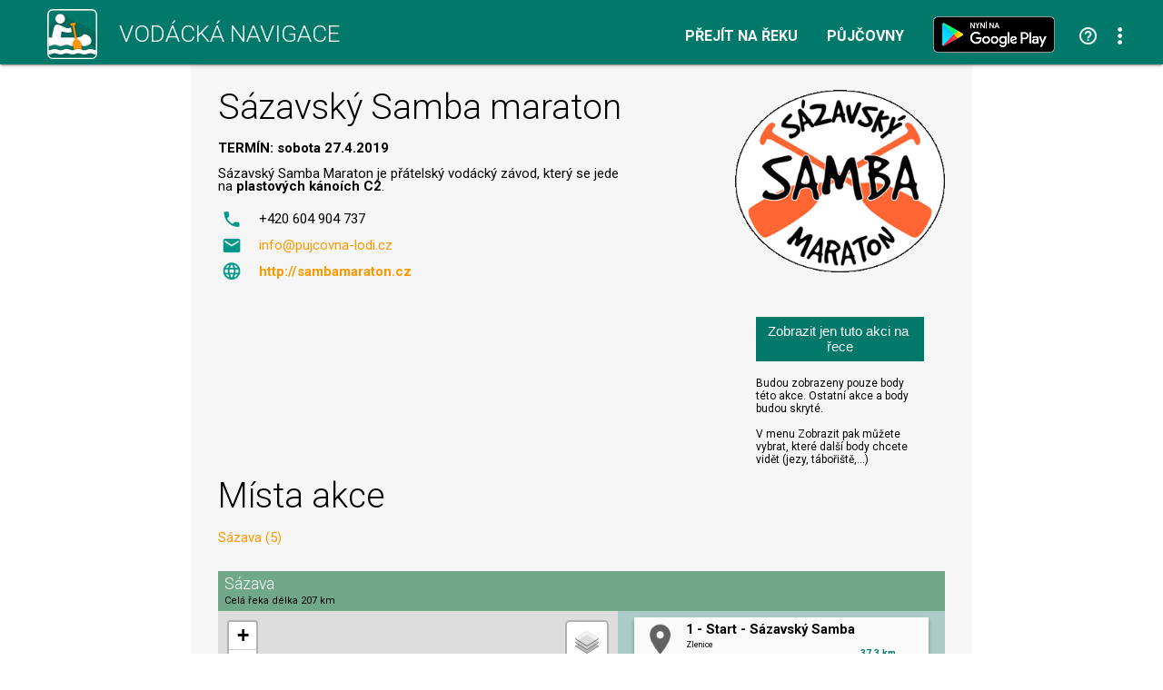

--- FILE ---
content_type: text/html; charset=utf-8
request_url: https://www.vodackanavigace.cz/akced.aspx?id=12
body_size: 13779
content:

<!DOCTYPE html>

<html xmlns="http://www.w3.org/1999/xhtml">
<head><title>
	Sázavský Samba maraton - Vodácká navigace a kilometráž
</title><meta name="viewport" content="width=device-width; initial-scale=1.0;" /><meta name="robots" content="index,follow" /><meta name="googlebot" content="index,follow,snippet,noarchive" /><meta name="description" content="Akce Sázavský Samba maraton. Vodácká kilometráž, průvodce, mapa a navigace. Jezy, tábořiště, kempy, hospody, půjčovny, sjízdnost." /><meta name="keywords" content="kilometráž, navigace, vodák, vodáci, půjčovna lodí, mapy, sjízdnost, jez, řeka, průvodce"></meta><meta property="og:url" content="https://www.vodackanavigace.cz" /><meta property="og:type" content="website" /><meta property="og:title" content="Vodácká navigace a kilometráž" /><meta property="og:description" content="Vodácká kilometráž, průvodce, mapa a navigace. Jezy, tábořiště, kempy, hospody, půjčovny, sjízdnost." /><meta property="og:image" content="https://www.vodackanavigace.cz/Images/LogoLarge.png" /><link rel="image_src" type="image/jpeg" href="https://www.vodackanavigace.cz/Images/LogoLarge.png" /><link rel="shortcut icon" href="favicon.png" /><link rel="stylesheet" href="https://fonts.googleapis.com/css?family=Roboto:100,200,300,regular,bold,italic,thin,light,bolditalic,black,medium&amp;subset=latin,latin-ext" /><script type="text/javascript" src="Scripts/global.js?v=9c07fa476a33e48ba15e797cbe58cebb"></script><link rel="Stylesheet" type="text/css" href="GetCss.aspx?file=/Styles/clear.css?v=5250616466551466afef2c3bfd9cc7cc"></link><link rel="Stylesheet" type="text/css" href="GetCss.aspx?file=/Styles/global.css?v=146336223170cb0b35af7a4dc8e44a78"></link><link rel="Stylesheet" type="text/css" href="GetCss.aspx?file=/Styles/checkbox.css?v=eb1120d8ecce48f6b5c1c9fa925e73e6"></link>


    <script type="text/javascript">

        function ResizeWindowMaster() {
            SubmenuPosition();

            if (typeof (ResizeWindowMain) == "function")
                ResizeWindowMain();
            
        }

        document.addEventListener('DOMContentLoaded', function () {
            ResizeWindowMaster();
        }, false);

        window.onresize = function () {ResizeWindowMaster(); };

        function OpenPujcovnyPopup() {
            openModalPopup('pujcovny.aspx', onOPujcovnyPopupClose, GetMaxPopupWidth(680), GetMaxPopupHeight(1200));
            return false;
        }
        function onOPujcovnyPopupClose(wnd, args) {
            var arg = args.get_argument();            
            if (arg) {
                if (arg.resultAction != '') {
                    if (arg.resultAction.indexOf('ok') == 0) {
                        if (arg.resultAction.indexOf('|') > -1) {
                            var partnerIds = arg.resultAction.substring(arg.resultAction.indexOf("|") + 1, arg.resultAction.length);
                            if (partnerIds == -1) {
                                window.location = "kontakty.aspx"
                            } else {
                            if (partnerIds == 0) {
                                if (typeof (ShowPujcovny) == "function")
                                    ShowPujcovny(partnerIds);
                            } else {
                                
                                window.location = partnerIds.substring(partnerIds.indexOf(",") + 1);
                            }
                            }
                        }
                    }
                }
            }
        }

        function OpenAkcePopup() {
            openModalPopup('akce.aspx', onOAkcePopupClose, GetMaxPopupWidth(600), GetMaxPopupHeight(1000));
            return false;
        }
        function onOAkcePopupClose(wnd, args) {
            var arg = args.get_argument();
            if (arg) {
                if (arg.resultAction != '') {
                    if (arg.resultAction.indexOf('ok') == 0) {
                        if (arg.resultAction.indexOf('|') > -1) {
                            var partnerIds = arg.resultAction.substring(arg.resultAction.indexOf("|") + 1, arg.resultAction.length);
                            if (partnerIds == -1) {
                                window.location = "kontakty.aspx"
                            } else {
                                if (partnerIds == 0) {
                                    if (typeof (ShowAkce) == "function")
                                        ShowAkce(partnerIds);
                                } else {
                                    window.location = "akced.aspx?id=" + partnerIds;
                                }
                            }
                        }
                    }
                }
            }
        }

        function GenerateUrlReka(rekaId) {
            if (rekaId == 1) { return "/berounka" };
if (rekaId == 20) { return "/luznice-pres-novou-reku" };
if (rekaId == 2) { return "/vltava" };
if (rekaId == 21) { return "/ticha-orlice" };
if (rekaId == 22) { return "/divoka-orlice" };
if (rekaId == 3) { return "/otava" };
if (rekaId == 4) { return "/sazava" };
if (rekaId == 5) { return "/ohre" };
if (rekaId == 6) { return "/luznice" };
if (rekaId == 7) { return "/luznice-nova-reka" };
if (rekaId == 8) { return "/nezarka" };
if (rekaId == 9) { return "/orlice" };
if (rekaId == 10) { return "/ticha-orlice-reka" };
if (rekaId == 11) { return "/divoka-orlice-reka" };
if (rekaId == 13) { return "/jizera" };
if (rekaId == 14) { return "/morava-puvodni-koryto" };
if (rekaId == 15) { return "/morava-mala-voda" };
if (rekaId == 16) { return "/morava-mlynsky-potok" };
if (rekaId == 23) { return "/morava" };
if (rekaId == 24) { return "/morava-pres-malou-vodu" };
if (rekaId == 51) { return "/doubrava" };
if (rekaId == 52) { return "/blanice" };
if (rekaId == 53) { return "/zlaty-potok" };
if (rekaId == 54) { return "/kamenice" };
if (rekaId == 55) { return "/uhlava" };
if (rekaId == 56) { return "/tepla" };
if (rekaId == 17) { return "/dyje" };
if (rekaId == 57) { return "/lomnicky-potok" };
if (rekaId == 58) { return "/pramensky-potok" };
if (rekaId == 59) { return "/rolava" };
if (rekaId == 60) { return "/lomnice" };
if (rekaId == 61) { return "/skalice" };
if (rekaId == 18) { return "/hron" };
if (rekaId == 19) { return "/ploucnice" };

        }

        function CloseAndroidAnchor() {
            var aa = document.getElementById('androidAnchor');
            aa.style.visibility = 'hidden';
            aa.style.position = 'absolute';
            aa.style.top = '-1000px';
        }
    </script>

    <!-- Global site tag (gtag.js) - Google Analytics -->
<script async src="https://www.googletagmanager.com/gtag/js?id=G-8WZWQKKZ2B"></script>
<script>
    window.dataLayer = window.dataLayer || [];
    function gtag() { dataLayer.push(arguments); }
    gtag('js', new Date());

    gtag('config', 'G-8WZWQKKZ2B');
</script>
<link href="/WebResource.axd?d=QKX1AO1vX8ebWKfbb4eOTLSePvK4HSgRMQu0PtANRRkj_wLUia2m7KNm8a5uZwCtU96upZ6VZzDoa3Myz0EeKIug7ahh3ojCAcjeU4y_K9bRLSeOWfkQyD87tu6AbbaF0&amp;t=638041951552024325" type="text/css" rel="stylesheet" class="Telerik_stylesheet" /><link href="/WebResource.axd?d=_s8C6V0hVmZ50IR7zUlbBHXP_xkcImFTmXSL-lwDkFxwRb_RIn0RHRwt4F9t1xlhZMoji2a_u-qEvwx1LNmWBSGi04HeZ9onWl-D7WZnmbH5PqV-F-Xc9HKm7MCMCARXltEfOx7TYk72vFamqw5NJhXNNl0qHsub5iDGdaUWoM41&amp;t=638538663371425159" type="text/css" rel="stylesheet" class="Telerik_stylesheet" /></head>
<body>
    <div id="fb-root"></div>
<script>(function (d, s, id) {
    var js, fjs = d.getElementsByTagName(s)[0];
    if (d.getElementById(id)) return;
    js = d.createElement(s); js.id = id;
    js.src = "//connect.facebook.net/cs_CZ/sdk.js#xfbml=1&version=v2.5";
    fjs.parentNode.insertBefore(js, fjs);
}(document, 'script', 'facebook-jssdk'));</script>
    <form method="post" action="./akced.aspx?id=12" id="aspnetForm">
<div class="aspNetHidden">
<input type="hidden" name="ctl00_pageScriptManager_TSM" id="ctl00_pageScriptManager_TSM" value="" />
<input type="hidden" name="__EVENTTARGET" id="__EVENTTARGET" value="" />
<input type="hidden" name="__EVENTARGUMENT" id="__EVENTARGUMENT" value="" />
<input type="hidden" name="__VIEWSTATE" id="__VIEWSTATE" value="yXwqFG5WMutVrkdHtxN3CZY4NL3vqzWnJUjfYOpa3ujltvOHLkIFGUAZS9X7fowjI2eb/bJm6Tlf/KAU7BvD7Hs2wly9S0/O6gHo1bxHD70R2s9Ku0COx2EOdeKTKLSv9rH4PhwXGUV0+2OnO93VEl2Vg+D5wrv6KOGJYJorEQ0AmOj29FznPZiLQ4n8/TtnlSLQV1F8TOho0B6/WPqyB0Fm7etmDQ163rfP8jqumlaKQBs8E/z2lKsfu1+Pl5MHN5GHOARsUlCS7LnjP3YksFeqOv8IkzUcGLSBZunGXttFx+UMVhgu+C/8Waarbh4oItsP2nH7TBLmo+m0fN5VhZHLl3TukKdzquDjXK924I07PJa+qZXbnA6Z2h3QlFRKDQecnhq/6xgBXTRHI3dPAVyXKP7Vm9erWsBgh4JLCwQzBvc1IW6AvtRzmWknM935j5aTHBRxVQ6M6SUzO/GfQsmE9bus9fbWeSDACQ48DhdE98URYyuo1MJSvTcy2CS76HfSbAuSS+IxzgaDJtKCj6F636Pu/4g8osmZFA/Vns2QQPr8SpNSIDDr7mIgeMpGWFNXMa2bJZVDhFGJcoy41yydntwc7yCZ1xhi8ybKC2pcJG/8uJXt0m1DtlB2lUPvdFBM3sxcEscKSQvMj4rS29sSEOrbwRubqLunip/441g1Zzo0wAg5Ppc7APYAgr8uqWW1P1Diz94kTzDBjwhshZ3K2wUWss7W+2bCzCcVSz+J9uBpUlx1BDTYmvkwltPKHn6N6Qd648K1MV0xhS4nmpKlvdsIIo53QsOzyXEA8trfpRudOvZwfDavVVOORfptTL063PG/oLufDFphw07rBZMi4d+kVayaQDQgoxLEV3QcGRlv9oA1d+mHA7dCCqyg3U3OeVC14ZicHKei1f0Rz0bOuTwgL2DB4b1P4Cfp5oLrL0AIqNSBhPyxBTAnizhxV3XIoGHyX2M5aexpURs3hWggWQr1vF6O1G1YvPV5H6m6cIN601LJM7mCSDYR0gdO4W6X/[base64]/R0tlhj1HdYUIN2SLZCRnS4hezLzt//Gp4ypwIspT6+QVekiQZr/uxxGtzx6IzZr0fJuJ+aRbnDwsHjRwxxyKgdQC8O2HxRx4IlQgc0/H56vH/qhwwtzD2+Y7+jx+cWYckbo2lQuhOv/i5mDJwXPhUXM8r5WkDRjGNftTSnZisOtl/m9m6xrwuI9wy71ty7+AdPWWCU3HWAKgwJoAsX9hplrUCoaXiELvXWvNFyB+zesw5OH8lhm5ArCrKC2c7xsADJ0HAj88SJCtDWKQc6ST9TXP5sfU+OkJriRTcSL0hU2en38p2j3gErUq4GrZM/IrQHgRQsl1hK9K0K7Drx9+hjqJAE7x7r8tDRWATDZYSkZqpyDowrpswsO/gnfulEGCubqjfjxBa+MG8zF+4RoGmbWojrDBJ2tUuwyIvrEqte8o5tcNA5VDgTAYXYLHEbGPW0GoSKgKBYWcZcPIS2Dl3AlQ4yZ9AIrzcIlD0Irgw1UFmZAHKZd6PNpL6MIzIQrYRR6f0OqSurEN1lknyP9gRm14hlMYua5dVhV9SZTNCRoRushUVO1QR/dufapibfsSXgiYExxirLIDfRIPn0vd/uUFhghiYw6sXnb+1i1K0jz9F6AxubuFy6zalk3rzXE+9COVzt0dWIBKiNqXv7Qkvv5Jc5+W5w99+gkVJckoF3G34AGgmDfXZcqpknZszrEiCSXojxf5EDa2iygKDb7s13uSq/6+WChd7V5gUie+C49whkDwX0TzHD3Cuz3jTzcpsFpaKTRjdC+WEHApnPmDD1O1lGDf2JRxuaQZopsIwCLCaMUtoC9YjVxXLGCIZaJXlQFqfw1ybJZFw2RoD//oI2ADkNMOHjG/idBoJZ+e+8ECdOsaJrV1XPg7dNUGb36tD5L+cSd0T2wHxVZtMbZk/bICqEO1xSs3RCvLlP955PZWUnUjiwGO+5kPAFCs8+OfZKBwuHkG3wcO6E1tIPeteuFp5EbqfudJEu1ZQUEMyHUa4IVlwRkO7bv8T7s0xK8+MRThpQxUysNUh9mHATTK5tKIk8krtzb7FGBS6+7d866DTGBAqrr+k9AeaAdUxJsabK2JE1FLdZQM7Et/aWkbEjvMFaunG2k3kRgb/9DUBr0VzRW8PF2ZKX8/6a54qlC/60BFTW4a3OFzfV55gVJQstDr4tjKCxLL73tNFKmOi4S/2oqFqAfJGJU1RVTZRgE8WGoxSrCblyjslDfHzPLDv4pB0T7jnBo8QeJM7j3A/EncEFnJd3EOcr7Uqa3zhw9UHK3rb5NVDV3XWnu5I7nqFe0XAi1TW2a5e8weAhqtyBpSLxCgijykzB/[base64]/USSkBM3/g3zHVuiSl7iuW9OWIFd8sK2WcdSNxzsX07xPMb9FEq7oQIiFQg6JdBinRGqTXCWMd4TGrxoU1exDJZIUd0YoVSGDi58/BEz6GI5LiC9YnQV4AW4ZLqzGglFRFzH4OJe4Be/hfy/C4FubiiOtGkVQAJ0aN079YEJ8G4b50o3nkhQvO9ml43lPq/C9effFGnxWpXD0ybVQwJ/HSJ4zLcxSPA/MqocBGvqhLSGsq82K80J2eK54XNNLLVAguZJInJJOaLbhpjr1qz/WhzUSWOcrQRChRDwpc0srtfm8NW0oA8+YqfYUTc39RWfgIJY4GMc4+pGjXP5w1R/2L+CG35Xdg9yxY+Maa65QHdwXh5FiwIzDhy3mEruVbfZCqGEaoWkSpQkZU2v3R2lzCwZfVLgehC1FVfUe6YcHzuylszhoM9tb8h+9J04WjpFAT5otxJGz0LRQdR9SDJjLHPxuOzf4mWjmJn1HBeaR2lqNvKxssdboWoY5wa92RprmwLA5uLaQ/Y1DuisLeZCVsXDNUqoR/O08Icz6HyqxlI8J4xoeAyS5toxEURX2ocHPcBUX1mMVWuim1vs3ZczmhMR4C74j4SecNB2PvIgnOjggZN9ZgVDW42fv59pnw1gllOQ7xhjKnf/C453Ctbvit0/KGE303eNCkuIZLNeuVV7AtzUsxv5UCGQZh+iJan0htYjlsFLqd9lp4Ld+6hOSDRnxAreXBkJ8DhMZVBcuFGtlU+h8pCN6JdE1oESz9Ih48d4AuNp6U0Bb7halj9qfbuhq3fu5v9OPf3wa6D5JaOrnkRYOIlaDjDapbsRUvZNn/G4LeOpAr+wwz2RLs9pMY7MBHixpmL65jVKp2XKfKN1OpFIWw8g0QBVKIVRkCF0ugvkA2YxRCrN4Nq3RFCweI81AcNcD0WuKhG7ybZUIpsthpBLj92U9S7JvJfSi0evgzY4uAGxaBM45tpWUAdT5GSoUksoWMnHEQy4znXQAHj3nzlBSOoDsQPOX6PVI8+E/[base64]/PLFm9z9Y0L/o2KjOOibC+ZldscMablAnYgm3mSApKTvzXGg9gHYxLZGnONQO9Q47ZkcotHsRJ3T66LLRfIj4tHiSEyJewjbiAndWvAeYCnbhDOJZzAPcm5cQM+1MC9bS+vJj5Q8rHORDzgup07w/nc1Qxxn05lPYWg3vAEihb1JsokTYgX/99DbV81Rb4PJE0sN2Rkm8frrvbPyhlIPizsk8fii8N2bFtvTPttGN+UlsRyrYvAyRupD/yZiP+CgK8QBHBLjdEKMP8TBaR54u4h4DIZ0QLJUL72/XrxoiwBmAsjjurBOFLGse0KTn31Ov7NETsXIp2RRLltkvdNbqra97OKkiWv/B12vEFH+QXcgQqYkv+dLfrD6VrQJudMSALKeWTJTKQ5ZOk/GTO8En2D86tAJBX5U0b6zcI0hFS39K2Ko55vAUErEMdxsLY0w2zJBmiikvlmbka0cv6hR6ZsDYdjY2205yB9CWKkHUkAXpmEfwMoTCOkPbPeOqWC9Dce5phT/cnoCML8dgKmzFa29KdbNtndlZd8TwwzlDrxK580BVGhxHXyL71CxRwgE8wiOUDXxM2TIo4UFdq2qMXv+mPqh9+o5GLSfjAw4ArpXf60+MLW7Zuh+dM5tD1KY0vUFnFdRfgDeL/DlaNVgrPIYpmcF1PdX8pA6qRlsi2Q2c+zl28qEoT6brX1qSZr/erAOyjy5QBFqQBcbcu4DOgnlBPC02KIO6gnq+NP1oZS+6piyiuXjlhMiVwR+Oan/j/qIyGP+fLMxcYGxsJyzFsfQLRHBuyWlTUW4zKOD" />
</div>

<script type="text/javascript">
//<![CDATA[
var theForm = document.forms['aspnetForm'];
if (!theForm) {
    theForm = document.aspnetForm;
}
function __doPostBack(eventTarget, eventArgument) {
    if (!theForm.onsubmit || (theForm.onsubmit() != false)) {
        theForm.__EVENTTARGET.value = eventTarget;
        theForm.__EVENTARGUMENT.value = eventArgument;
        theForm.submit();
    }
}
//]]>
</script>


<script src="/WebResource.axd?d=pynGkmcFUV13He1Qd6_TZCFfw5u_vQzL4wI47JhdQvoyqT-RDtdDqqM3k6w74d_4i_jHN2CKtINJt7sU46FvGQ2&amp;t=638901608248157332" type="text/javascript"></script>


<script src="/Telerik.Web.UI.WebResource.axd?_TSM_HiddenField_=ctl00_pageScriptManager_TSM&amp;compress=1&amp;_TSM_CombinedScripts_=%3b%3bSystem.Web.Extensions%2c+Version%3d4.0.0.0%2c+Culture%3dneutral%2c+PublicKeyToken%3d31bf3856ad364e35%3aen-US%3aa8328cc8-0a99-4e41-8fe3-b58afac64e45%3aea597d4b%3ab25378d2%3bTelerik.Web.UI%2c+Version%3d2020.3.1021.45%2c+Culture%3dneutral%2c+PublicKeyToken%3d121fae78165ba3d4%3aen-US%3a65ded1fa-0224-45b6-a6df-acf9eb472a15%3a16e4e7cd%3af7645509%3a24ee1bba%3ab2e06756%3a92fe8ea0%3afa31b949%3a874f8ea2%3af46195d3%3ac128760b%3a33715776%3a4877f69a%3a19620875%3a490a9d4e%3abd8f85e4%3aed16cbdc" type="text/javascript"></script>
<script type="text/javascript">
//<![CDATA[
if (typeof(Sys) === 'undefined') throw new Error('ASP.NET Ajax client-side framework failed to load.');
//]]>
</script>

<div class="aspNetHidden">

	<input type="hidden" name="__VIEWSTATEGENERATOR" id="__VIEWSTATEGENERATOR" value="356E80A9" />
	<input type="hidden" name="__EVENTVALIDATION" id="__EVENTVALIDATION" value="T6hkF1mVueuqIHoZ7qGl9g9AAqZVjq+fTwthPUGWPbBatdq5BX+BQWPWqetqcGzUXjBc4TBNmbdwrsU/yP8+z2qBUj8QYOF6J8onX/HWbTa1PPt2G5XCwj7yq7HMCWjb0/TQg7f53pKwYP5NTKWLzv+r1IUg7W1pJfiImKXKWSw=" />
</div>
        <script type="text/javascript">
//<![CDATA[
Sys.WebForms.PageRequestManager._initialize('ctl00$pageScriptManager', 'aspnetForm', ['tctl00$ctl14SU',''], [], [], 90, 'ctl00');
//]]>
</script>


        <div id="ctl00_RadWindowManager1" style="display:none;">
	<!-- 2020.3.1021.45 --><div id="ctl00_RadWindowManager1_alerttemplate" style="display:none;">
		<div class="rwDialogPopup radalert">			
			<div class="rwDialogText">
			{1}				
			</div>
			
			<div>
				<a  onclick="$find('{0}').close(true);"
				class="rwPopupButton" href="javascript:void(0);">
					<span class="rwOuterSpan">
						<span class="rwInnerSpan">##LOC[OK]##</span>
					</span>
				</a>				
			</div>
		</div>
		</div><div id="ctl00_RadWindowManager1_prompttemplate" style="display:none;">
		 <div class="rwDialogPopup radprompt">			
			    <div class="rwDialogText">
			    {1}				
			    </div>		
			    <div>
				    <script type="text/javascript">
				    function RadWindowprompt_detectenter(id, ev, input)
				    {							
					    if (!ev) ev = window.event;                
					    if (ev.keyCode == 13)
					    {															        
					        var but = input.parentNode.parentNode.getElementsByTagName("A")[0];					        
					        if (but)
						    {							
							    if (but.click) but.click();
							    else if (but.onclick)
							    {
							        but.focus(); var click = but.onclick; but.onclick = null; if (click) click.call(but);							 
							    }
						    }
					       return false;
					    } 
					    else return true;
				    }	 
				    </script>
				    <input title="Enter Value" onkeydown="return RadWindowprompt_detectenter('{0}', event, this);" type="text"  class="rwDialogInput" value="{2}" />
			    </div>
			    <div>
				    <a onclick="$find('{0}').close(this.parentNode.parentNode.getElementsByTagName('input')[0].value);"				
					    class="rwPopupButton" href="javascript:void(0);" ><span class="rwOuterSpan"><span class="rwInnerSpan">##LOC[OK]##</span></span></a>
				    <a onclick="$find('{0}').close(null);" class="rwPopupButton"  href="javascript:void(0);"><span class="rwOuterSpan"><span class="rwInnerSpan">##LOC[Cancel]##</span></span></a>
			    </div>
		    </div>				       
		</div><div id="ctl00_RadWindowManager1_confirmtemplate" style="display:none;">
		<div class="rwDialogPopup radconfirm">			
			<div class="rwDialogText">
			{1}				
			</div>						
			<div>
				<a onclick="$find('{0}').close(true);"  class="rwPopupButton" href="javascript:void(0);" ><span class="rwOuterSpan"><span class="rwInnerSpan">##LOC[OK]##</span></span></a>
				<a onclick="$find('{0}').close(false);" class="rwPopupButton"  href="javascript:void(0);"><span class="rwOuterSpan"><span class="rwInnerSpan">##LOC[Cancel]##</span></span></a>
			</div>
		</div>		
		</div><input id="ctl00_RadWindowManager1_ClientState" name="ctl00_RadWindowManager1_ClientState" type="hidden" />
</div>
        <div id="ctl00_ctl14SU">
	<span id="ctl00_ctl14" style="display:none;"></span>
</div>
        <div>

            
         
            <div id="pageHeader" class="header">
                <a class="logoTop" href="default.aspx" title="Vodácká navigace - úvodní stránka">
                    <div id="ctl00_headerLeft" class="header-left">
                        
                        Vodácká navigace
                        
                    </div>
                </a>
                <div class="header-right">
                    <div class="topMenu">
                        <ul>
                            

                            <li class="submenuholder">
                                <a onclick="return false;" id="ctl00_LinkButton3" class="down" onmouseover="OnMouseSubmenuOver()" onmouseout="OnMouseSubmenuOut()" href="javascript:__doPostBack(&#39;ctl00$LinkButton3&#39;,&#39;&#39;)">Přejít na řeku</a>
                                <div id="submenuMore" class="submenu" submenu="left" onmouseover="OnMouseSubmenuOver()" onmouseout="OnMouseSubmenuOut()">
                                    <ul>
                                        
                                                <li><a id="ctl00_repRiver_ctl00_hlReka" href="/berounka?fs=1">Berounka</a> </li>
                                            
                                                <li><a id="ctl00_repRiver_ctl01_hlReka" href="/dyje?fs=1">Dyje</a> </li>
                                            
                                                <li><a id="ctl00_repRiver_ctl02_hlReka" href="/hron?fs=1">Hron</a> </li>
                                            
                                                <li><a id="ctl00_repRiver_ctl03_hlReka" href="/jizera?fs=1">Jizera</a> </li>
                                            
                                                <li><a id="ctl00_repRiver_ctl04_hlReka" href="/luznice?fs=1">Lužnice</a> </li>
                                            
                                                <li><a id="ctl00_repRiver_ctl05_hlReka" href="/luznice-pres-novou-reku?fs=1">Lužnice přes Novou řeku</a> </li>
                                            
                                                <li><a id="ctl00_repRiver_ctl06_hlReka" href="/morava?fs=1">Morava</a> </li>
                                            
                                                <li><a id="ctl00_repRiver_ctl07_hlReka" href="/morava-pres-malou-vodu?fs=1">Morava přes Malou vodu</a> </li>
                                            
                                                <li><a id="ctl00_repRiver_ctl08_hlReka" href="/nezarka?fs=1">Nežárka</a> </li>
                                            
                                                <li><a id="ctl00_repRiver_ctl09_hlReka" href="/ohre?fs=1">Ohře</a> </li>
                                            
                                                <li><a id="ctl00_repRiver_ctl10_hlReka" href="/divoka-orlice?fs=1">Orlice a Divoká Orlice</a> </li>
                                            
                                                <li><a id="ctl00_repRiver_ctl11_hlReka" href="/ticha-orlice?fs=1">Orlice a Tichá Orlice</a> </li>
                                            
                                                <li><a id="ctl00_repRiver_ctl12_hlReka" href="/otava?fs=1">Otava</a> </li>
                                            
                                                <li><a id="ctl00_repRiver_ctl13_hlReka" href="/ploucnice?fs=1">Ploučnice</a> </li>
                                            
                                                <li><a id="ctl00_repRiver_ctl14_hlReka" href="/sazava?fs=1">Sázava</a> </li>
                                            
                                                <li><a id="ctl00_repRiver_ctl15_hlReka" href="/vltava?fs=1">Vltava</a> </li>
                                            
                                        <li class="separator"></li>
                                        
                                        
                                            <li><a href="kde-je-voda.aspx">Kde je voda?</a></li>
                                            <li><a href="divoka-voda.aspx">Divoká voda</a></li>
                                        
                                        
                                    </ul>
                                </div>
                            </li>
                            <li class="submenuholder"><a href="vodacke-pujcovny" class="down" onclick="return false;" onmouseover="OnMouseSubmenuOver()" onmouseout="OnMouseSubmenuOut()">Půjčovny</a>
                                <div id="submenuPujcovny" class="submenu" submenu="left" onmouseover="OnMouseSubmenuOver()" onmouseout="OnMouseSubmenuOut()">
                                    <ul>
                                        <li><a href="vodacke-pujcovny">Půjčovny</a></li>
                                        <li><a href="vodacke-prodejny">Vodácké prodejny</a></li>                                        
                                        <li><a href="vodacke-cestovky">Vodácké cestovky</a></li>
                                    </ul>
                                </div>
                            </li>
                             
                            <li><a href="https://play.google.com/store/apps/details?id=com.las.vodackanavigace" id="ctl00_googleplayAnchor" class="googleplay topmenu" title="Google play"></a></li>
                             
                                
                            <li><a href="napoveda.aspx" class="menuHelp" ></a></li>
                            <li class="submenuholder">
                                <a onclick="return false;" id="ctl00_LinkButton1" class="down topmenuVice" onmouseover="OnMouseSubmenuOver()" onmouseout="OnMouseSubmenuOut()" href="javascript:__doPostBack(&#39;ctl00$LinkButton1&#39;,&#39;&#39;)"></a>
                                <div id="submenuKontakty" class="submenu" submenu="right" onmouseover="OnMouseSubmenuOver()" onmouseout="OnMouseSubmenuOut()">
                                    <ul>
                                        
                                        <li><a href="podminky.aspx">Podmínky užití</a></li>
                                        <li><a href="kontakty.aspx">Kontakty</a></li>
                                        <li><a href="propojeniWeb">Využití&nbsp;ve&nbsp;vlastních&nbsp;stránkách</a></li>
                                       
                                    </ul>
                                </div>
                            </li>
                            
                        </ul>
                    </div>

                </div>
                <div class="topMenuMobileLanguage">
                    <div class="languagesHolder">
                                <div class="languages">
                                    <a href="english-version.aspx" class="en" title="English version"></a>
                                    
                                </div>
                                    </div> 
                </div>
                <div class="topMenuMobile submenuholdera" onclick="ShowSubmenu('submenuMobile', 'submenuMobileClose',4)">
                    <div id="submenuMobile" class="submenu" submenu="left">
                        <ul>
                            <li><a href="default.aspx">Přejít na řeku</a></li>
                            <li><a href="vodacke-pujcovny">Půjčovny</a></li>
                            <li><a href="vodacke-prodejny">Vodácké prodejny</a></li>
                            <li><a href="vodacke-cestovky">Vodácké cestovky</a></li>
                            
                            <li><a href="https://play.google.com/store/apps/details?id=com.las.vodackanavigace">Mobilní verze</a></li>
                            <li><a href="kontakty.aspx">Kontakty</a></li>
                            <li id="submenuMobileClose" style="visibility:hidden;position: absolute;"><a href="#" onclick="javascript:return false;">Zavřít menu</a></li>
                        </ul>
                    </div>
                </div>
                <div style="clear: both;"></div>
            </div>
            <div class="topPad"></div>

            
     <div class="pujcovnaHolder">
         <div class="pujcovnaContent">
             <div class="twoColumnsParent leftFirst">
            <div class="twoColumnsChild left">
    <h1>Sázavský Samba maraton</h1>
                <div>
                    <b>TERMÍN: sobota 27.4.2019</b><br /><br />Sázavský Samba Maraton je přátelský vodácký závod, který se jede na&nbsp;<b>plastových kánoích C2</b>.<div class="kontaktInfo"><div class="telephone">+420 604 904 737</div><div class="email"><a href="mailto:info@pujcovna-lodi.cz">info@pujcovna-lodi.cz</a></div><div class="url"><a href="http://sambamaraton.cz?utm_source=VodackaNavigaceCZ" target="_blank">http://sambamaraton.cz</a></div></div>
                    <br /><br />
                </div>
                </div> 
                 <div class="twoColumnsChild right">
                     <img src="GetImage.aspx?fileguid=9d2ac1a5-a2f7-431c-80b8-ce977774130c&ext=png" class="pujcovna_logo"  alt="logo"/>

                     <div class="buttonHolder">
                     <input type="submit" name="ctl00$ContentPlaceHolder1$btnShow" value="Zobrazit jen tuto akci na řece" id="ctl00_ContentPlaceHolder1_btnShow" class="SaveButton" />
                         
                         <p style="font-size:80%">Budou zobrazeny pouze body této akce. Ostatní akce a body budou skryté.<br /><br /> V menu Zobrazit pak můžete vybrat, které další body chcete vidět (jezy, tábořiště,...)</p>
                         </div>
                 </div>
             </div> 

             <h2>Místa akce</h2>
             <a href="sazava">Sázava (5)</a>

             <div class="widgetsHolder">
                 <div class="widgetHolder" style="margin-top:2em;"><iframe style="width:100%;height:350px;border:none;" src="https://www.vodackanavigace.cz/frame.aspx?id=4&t=;16;&v=3&actionIds=;13;&noLogo=true&sm=1&dontsavepartner=1&sp=0"></iframe></div><div class="twoColumnsChild right"></div></div>
             </div>
         </div> 


            
                <div id="pageFooter" class="footer">
                    <div >
                        <div style="float: left;margin-left: 3em;">
                        <div class="fb-like" data-href="https://www.vodackanavigace.cz" data-layout="button" data-action="like" data-show-faces="true" data-share="true"></div>
                            </div>
                        <a href="podminky.aspx">Podmínky užití</a> <a href="cookies.aspx">Cookies</a> <a href="kontakty.aspx">Kontakty</a>
                        
                                <div class="languagesHolder">
                                <div class="languages">
                                    <a href="english-version.aspx" class="en" title="English version"></a>
                                    
                                </div>
                                    </div> 
                            
                    </div>
                </div>
            
            
        </div>

       
       <div style="display: none">
         <!-- Kód Google značky pro remarketing -->

<script type="text/javascript">
    /* <![CDATA[ */
    var google_conversion_id = 933447714;
    var google_custom_params = window.google_tag_params;
    var google_remarketing_only = true;
    /* ]]> */
</script>
<script type="text/javascript" src="//www.googleadservices.com/pagead/conversion.js">
</script>
<noscript>
<div style="display:inline;">
<img height="1" width="1" style="border-style:none;" alt="google" src="//googleads.g.doubleclick.net/pagead/viewthroughconversion/933447714/?value=0&amp;guid=ON&amp;script=0"/>
</div>
</noscript>
            </div> 



    

<script type="text/javascript">
//<![CDATA[
window.__TsmHiddenField = $get('ctl00_pageScriptManager_TSM');Sys.Application.add_init(function() {
    $create(Telerik.Web.UI.RadWindowManager, {"clientStateFieldID":"ctl00_RadWindowManager1_ClientState","formID":"aspnetForm","iconUrl":"","minimizeIconUrl":"","name":"RadWindowManager1","skin":"MetroTouch","windowControls":"[]"}, null, null, $get("ctl00_RadWindowManager1"));
});
Sys.Application.add_init(function() {
    $create(Telerik.Web.UI.RadAjaxManager, {"_updatePanels":"","ajaxSettings":[],"clientEvents":{OnRequestStart:"",OnResponseEnd:""},"defaultLoadingPanelID":"","enableAJAX":true,"enableHistory":false,"links":[],"styles":[],"uniqueID":"ctl00$ctl14","updatePanelsRenderMode":0}, null, null, $get("ctl00_ctl14"));
});
//]]>
</script>
</form>
</body>
</html>


--- FILE ---
content_type: text/html; charset=utf-8
request_url: https://www.vodackanavigace.cz/frame.aspx?id=4&t=;16;&v=3&actionIds=;13;&noLogo=true&sm=1&dontsavepartner=1&sp=0
body_size: 43254
content:


<!DOCTYPE html>

<html xmlns="http://www.w3.org/1999/xhtml">
<head><title>
	 - Vodácká navigace a kilometráž
</title><meta name="viewport" content="width=device-width; initial-scale=1.0;" /><meta name="robots" content="index,follow" /><meta name="googlebot" content="index,follow,snippet,noarchive" /><meta name="description" content="Řeka Sázava - Kilometráž, průvodce a navigace pro vodáky po českých řekách." /><meta name="keywords" content="kilometráž, navigace, vodák, řeka, průvodce" /><link rel="shortcut icon" href="favicon.png" /><link rel="stylesheet" href="https://fonts.googleapis.com/css?family=Roboto:100,200,300,regular,bold,italic,thin,light,bolditalic,black,medium&amp;subset=latin,latin-ext" /> <script src="../Scripts/global.js" type="text/javascript"></script><link rel="Stylesheet" type="text/css" href="GetCss.aspx?file=Styles/clear.css?v=5250616466551466afef2c3bfd9cc7cc"></link><link rel="Stylesheet" type="text/css" href="GetCss.aspx?file=Styles/global.css?v=146336223170cb0b35af7a4dc8e44a78"></link><link rel="Stylesheet" type="text/css" href="GetCss.aspx?file=Styles/checkbox.css?v=eb1120d8ecce48f6b5c1c9fa925e73e6"></link><link rel="Stylesheet" type="text/css" href="GetCss.aspx?file=Styles/frame.css?v=2fd1485c8488be2b0ac5e4700f981816"></link>
    <script type="text/javascript" >
        var ImageCaption = 'Obrázek';
        var OfCaption = 'z';
    </script>
    <script src="lightbox/js/jquery-1.11.0.min.js"></script>
	<script src="lightbox/js/lightbox.js"></script>
    <link href="lightbox/css/lightbox.css" rel="stylesheet" />
    <script type="text/javascript">

        var clasicDetailWidth = 850;
        var mapDisplayWidth = 500;

        var detailDisplay = false;
        var recall = true;
        var fixHeight = 0;
        function ResizeWindowMain() {
            fixHeight = 0;/*pageHeader.clientHeight + pageFooter.clientHeight;*/
            var localFixHeight = listHeader.clientHeight;

            var dh = document.getElementById('detailHeader');
            var detailHeaderH = 0;
            if (dh != null) {
                detailHeaderH = dh.clientHeight;
            }

            var konst = 0;
           /* if (winW() < clasicDetailWidth) {
                konst = 0;
            }*/

            /*var konstD = 2;
            if ($telerik.isFirefox == true) {
                konstD = 3;
            }*/
            /*2.5.2016 Měním na 0,1 kvůli dvousloupcovému framu, kde detail má scrollbar navíc*/
            var konstD = 0;
            if ($telerik.isFirefox == true) {
                konstD = 1;
            }

            mapHolder.style.height = (winH() - fixHeight - localFixHeight + konst).toString() + "px";
            mapa.style.height = (winH() - fixHeight - localFixHeight + konst).toString() + "px";
            /*if (winW() >= mapDisplayWidth) {*/
                listContent.style.height = (winH() - fixHeight - localFixHeight + konst).toString() + "px";
            /*}*/
                if (winW() < clasicDetailWidth) {
 
                    detailContent.style.height = (winH() - fixHeight - localFixHeight - detailHeaderH + konstD ).toString() + "px";
                } else {
  
                detailContent.style.height = (winH() - fixHeight - localFixHeight + konst ).toString() + "px";
            }

            CallResizeDetailImgHolder();

            if (recall) {
                recall = false;
                setTimeout("ResizeWindowMain();", 50);
            } else {
                recall = true;
            }

            MapListButtonPosition();

            SubmenuPosition();
            ShowDetailResize();
            ResizeListItem();
          
        }

        function ResizeListItem() {
            holder1 = document.getElementById('listContentList');
            nodelist = document.getElementsByClassName("itemlist_title");
            // alert(holder1.clientWidth);
            var minDefault = 120;
            var minC = 20;
            if (holder1.clientWidth < 270){
                minC = 10;
            }
            if (holder1.clientWidth > 460){
                minC = 20;
                minDefault = 130;
            }

            for (i = 0; i < nodelist.length; i++) {
                div = nodelist[i];
                divid = div.getAttribute("data-id");
                var itemlistIsDesc = document.getElementById('itemlist_isDesc' + divid);                
                var itemlistIsPhoto = document.getElementById('itemlist_isPhoto' + divid);
                
                var min = minDefault;
                if (itemlistIsDesc != null) {
                    min = min + minC;
                }
                if (itemlistIsPhoto != null) {
                    min = min + minC;
                }
                
                
                div.style.width = (holder1.clientWidth - min).toString() + "px";
                
            }
        }

        function CallResizeDetailImgHolder() {

            setTimeout("ResizeDetailImgHolder();", 200);
        }

        function ResizeMenuWidth() {
            if (recall) {
                if (winW() > mapDisplayWidth) {
                    var mph = document.getElementById('mapHeaderWidth');
                    var lhm = document.getElementById('listHeaderMenu');
                    var lh = document.getElementById('listHeader')

                  /*  mph.style.width = (lh.clientWidth - lhm.clientWidth - 10).toString() + "px";*/
                }
            }
        }

        function ResizeDetailImgHolder() {
            var dih = document.getElementById('ctl00_ContentPlaceHolder1_detailImgHolder');

            if (dih != null) {
                var sI = document.getElementById('spanImg');
                sI.style.display="block";
            }

            var sU = document.getElementById('spanUsek');
            if (sU != null) {
                sU.style.display="block";
            }

            var cw = 0;
            if (dih != null) { cw = dih.clientWidth; }
            var vyska = (cw / 16) * 9;
            if (dih != null) {
                dih.style.height = vyska + 'px';
                dih.style.backgroundSize = dih.clientWidth.toString() + "px auto"
            }
            var ami = document.getElementById('anchorMainImg');
            if (ami != null) {
                ami.style.height = vyska + 'px';
            }

            var diz = document.getElementById('detail_imageZdroj');
            if (diz != null) {
                diz.style.top = (vyska - diz.clientHeight - 2).toString() + 'px';
            }

            var dh = document.getElementById('detailHeader');
            var detailHeaderH = 0;
            if (dh != null) {
                detailHeaderH = dh.clientHeight;
            }


            var dth = document.getElementById('detailTextHolder');
            if (dth != null) {
                var localFixHeight = listHeader.clientHeight;
                if (winW() < clasicDetailWidth) {
                    localFixHeight = localFixHeight  + detailHeaderH ;
                }
                dth.style.height = (winH() - fixHeight - localFixHeight  ).toString() + "px";
            }

            if (winW() < mapDisplayWidth) {
                var dth = document.getElementById('detailTextHolder');
                if (dth != null) {
                    dth.style.height = 'auto';
                }
                var dc = document.getElementById('detailContent');
                if (dc != null) {
                    dc.style.height = 'auto';
                }
            }

            ResizeMenuWidth();
        }

        function ShowDetail(id, posunoutPozici) {

            ShowDetailOnMap(id);

            itemHolder = document.getElementById("listItemHolder" + id.toString());
            itemHolder.setAttribute("class", "listItemHolder selected");

            if (posunoutPozici) {
                ScrollListToPosition(id);
            }

            detailSubmenu.style.visibility = '';


            RewriteUrl(id);

            if (winW() < clasicDetailWidth) {
                ShowDetailOver();
            }
            else {
                var dh = document.getElementById('detailHolder');
                dh.style.visibility = 'visible';
                dh.style.top = '';
                dh.style.left = '';
                dh.style.width = '';
                dh.style.height = '';
            }

            var vis = 'visible';
            if (ids[0] == id) {
                vis = 'hidden';
            }
            var btnPre = document.getElementById('ctl00_ContentPlaceHolder1_btnPredchozi');
            btnPre.style.visibility = vis;
            vis = 'visible';
            if (ids[ids.length - 1] == id) {
                vis = 'hidden';
            }
            var btnDal = document.getElementById('ctl00_ContentPlaceHolder1_btnDalsi');
            btnDal.style.visibility = vis;

            activeId = id;
            var tb = document.getElementById("ctl00_ContentPlaceHolder1_detailId");
            tb.value = id;
            var btn = document.getElementById("ctl00_ContentPlaceHolder1_btnShowDetail");
            btn.click();
            return false;
        }

        function ShowDetailResize() {
            if (winW() < clasicDetailWidth) {
                if (detailDisplay) {
                    var lc = document.getElementById('listContent');

                    var lcl = document.getElementById('listContentList');
                    var lcd = document.getElementById('listContentDetail');

                    lcl.style.visibility = 'hidden';
                    lcl.style.position = 'absolute';
                    lcl.style.top = '-1000px';
                    lcl.style.display = 'none';
                    lcd.style.visibility = '';
                    lcd.style.position = '';
                    lcd.style.top = '';

                    var dh = document.getElementById('detailHolder');
                    dh.style.visibility = 'visible';
                    dh.style.position = 'static';
                    dh.style.top = '0';
                    dh.style.width = '100%';
                    lcd.appendChild(dh);

                    var lc = document.getElementById('listContent');
                    lc.style.overflow = 'auto';

                    lc.scrollTop = 0;

                    SubmenuPosition()

                    var lholder = document.getElementById('listHolder');
                    lholder.style.backgroundColor = '#fafafa';
                }
            }
            else {
               

                var lcl = document.getElementById('listContentList');
                var lcd = document.getElementById('listContentDetail');

                lcd.style.visibility = 'hidden';
                lcd.style.position = 'absolute';
                lcd.style.top = '-1000px';
                lcl.style.visibility = '';
                lcl.style.position = '';
                lcl.style.top = '';
                lcl.style.display = '';

                var dh = document.getElementById('detailHolder');
                var dhM = document.getElementById('detailHolderM');
                dh.style.visibility = '';
                dh.style.position = '';
                dh.style.top = '';
                dh.style.width = '30%';
                dhM.appendChild(dh);

                var lc = document.getElementById('listContent');
                lc.style.overflow = 'auto';
            }

           
        }

        function ShowDetailOver() {
            detailDisplay = true;
            ShowDetailResize();
            MapListButtonPosition();
        }

        function CloseDetailOver() {
            detailDisplay = false;

            var dp = document.getElementById('detail_popis');
            dp.style.display = 'none';
            
            var lcl = document.getElementById('listContentList');
            var lcd = document.getElementById('listContentDetail');

            var dhM = document.getElementById('detailHolderM');
            var dh = document.getElementById('detailHolder');
            dh.style.visibility = 'hidden';
            dh.style.position = 'absolute';
            dh.style.top = '-1000px';
            dh.style.width = '30%';
            dhM.appendChild(dh);

            lcd.style.visibility = 'hidden';
            lcd.style.position = 'absolute';
            lcd.style.top = '-1000px';
            lcl.style.visibility = '';
            lcl.style.position = '';
            lcl.style.top = '';
            lcl.style.display = '';

            var lc = document.getElementById('listContent');
            lc.style.overflow = 'auto';

            RewriteUrlBack();

            var lholder = document.getElementById('listHolder');
            lholder.style.backgroundColor = '';

            var tb = document.getElementById("ctl00_ContentPlaceHolder1_detailId");
            ScrollListToPosition(tb.value);
            ResizeWindowMain();
            return false;
        }

        function ShowUsek(vybraneUseky) {
            var tb = document.getElementById("ctl00_ContentPlaceHolder1_detailId");
            tb.value = vybraneUseky;
            var btn = document.getElementById("ctl00_ContentPlaceHolder1_btnShowUsek");
            btn.click();
            return false;
        }

        function ShowVzdalenost(vzdalenost) {
            var tb = document.getElementById("ctl00_ContentPlaceHolder1_detailId");
            tb.value = vzdalenost;
            var btn = document.getElementById("ctl00_ContentPlaceHolder1_btnShowVzdalenost");
            btn.click();
            return false;
        }

        function ShowZobrazeni(zobrazeni) {
            var tb = document.getElementById("ctl00_ContentPlaceHolder1_detailId");
            tb.value = zobrazeni;
            var btn = document.getElementById("ctl00_ContentPlaceHolder1_btnShowZobrazeni");
            btn.click();
            return false;
        }

        function QueryString() {
            // This function is anonymous, is executed immediately and 
            // the return value is assigned to QueryString!
            var query_string = {};
            var url = location.href;
            var query = url.substring(url.indexOf("?") + 1, url.length);
            var vars = query.split("&");
            for (var i = 0; i < vars.length; i++) {
                var pair = vars[i].split("=");
                // If first entry with this name
                if (typeof query_string[pair[0]] === "undefined") {
                    query_string[pair[0]] = decodeURIComponent(pair[1]);
                    // If second entry with this name
                } else if (typeof query_string[pair[0]] === "string") {
                    var arr = [query_string[pair[0]], decodeURIComponent(pair[1])];
                    query_string[pair[0]] = arr;
                    // If third or later entry with this name
                } else {
                    query_string[pair[0]].push(decodeURIComponent(pair[1]));
                }
            }
            return query_string;
        };

        function RewriteUrl(detailId) {
            var url = location.href;
            if (QueryString().detailid != null) {
                url = url.replace("detailid=" + QueryString().detailid, "detailid=" + detailId.toString());
            } else {
                url = url + "&detailid=" + detailId.toString();
            }

            var stateObj = { foo: "new" };
            window.history.pushState(stateObj, 'Title', url);
        }
        function RewriteUrlBack() {
            var url = location.href;
            if (QueryString().detailid != null) {
                url = url.replace("&detailid=" + QueryString().detailid, "");
            }

            var stateObj = { foo: "new" };
            window.history.pushState(stateObj, 'Title', url);
        }


        
            document.addEventListener('DOMContentLoaded', function () {
                ResizeWindowMain();
            }, false);
        
       

        function ScrollListToPosition(id) {
            for (i = 0; i < ids.length; i++) {
                if (ids[i] == id) {
                    itemHolder = document.getElementById("listItemHolder" + id.toString());
                    /*if (winW() < mapDisplayWidth) {
                        var body = document.body; // For Chrome, Safari and Opera
                        var html = document.documentElement; // Firefox and IE places the overflow at the <html> level, unless else is specified. Therefore, we use the documentElement property for these two browsers
                        body.scrollTop += itemHolder.parentElement.offsetTop;
                        html.scrollTop += itemHolder.parentElement.offsetTop;
                    } else {*/
                        listContent.scrollTop = itemHolder.parentElement.offsetTop;
                    /*}*/
                    break;
                }
            }
        }

        window.onresize = function () { ResizeWindowMain(); };



        function VyberUsekPopup() {
            openModalPopup('vyber-useku.aspx?riverid=4&uo=&ud=&sm=1', onVyberUsekPopupClose, 360, 440);
            return false;
        }
        function onVyberUsekPopupClose(wnd, args) {
            var arg = args.get_argument();
            if (arg) {
                if (arg.resultAction != '') {
                    if (arg.resultAction.indexOf('ok') == 0) {
                        if (arg.resultAction.indexOf('|') > -1) {
                            var usek = arg.resultAction.substring(arg.resultAction.indexOf("|") + 1, arg.resultAction.length);
                            ShowUsek(usek);
                        }
                    } else {
                        if (arg.resultAction.indexOf('sjizdnost') > -1) {
                            AktualniSjizdnostPopup();
                        }
                    }
                }
            }
        }

        function VyberVzdalenostiPopup() {
            openModalPopup('vyber-vzdalenosti.aspx?riverid=4&v=3', onVyberVzdalenostiPopupClose, 340, 240);
            return false;
        }
        function onVyberVzdalenostiPopupClose(wnd, args) {
            var arg = args.get_argument();
            if (arg) {
                if (arg.resultAction != '') {
                    if (arg.resultAction.indexOf('ok') == 0) {
                        if (arg.resultAction.indexOf('|') > -1) {
                            var vzdalenost = arg.resultAction.substring(arg.resultAction.indexOf("|") + 1, arg.resultAction.length);
                            ShowVzdalenost(vzdalenost);
                        }
                    }
                }
            }
        }

        function VyberZobrazeniPopup() {
            openModalPopup('vyber-zobrazeni.aspx?riverid=4&t=;16;&s=', onVyberZobrazeniPopupClose, 300, 440);
            return false;
        }
        function onVyberZobrazeniPopupClose(wnd, args) {
            var arg = args.get_argument();
            if (arg) {
                if (arg.resultAction != '') {
                    if (arg.resultAction.indexOf('ok') == 0) {
                        if (arg.resultAction.indexOf('|') > -1) {
                            var typpodtyp = arg.resultAction.substring(arg.resultAction.indexOf("|") + 1, arg.resultAction.length);
                            ShowZobrazeni(typpodtyp);
                        }
                    }
                }
            }
        }

        function SendUpdatePopup() {
            var tb = document.getElementById("ctl00_ContentPlaceHolder1_detailId");
            openModalPopup('navrhnout-aktualizaci.aspx?riverid=4&detailId=' + tb.value, onSendUpdatePopupClose, GetMaxPopupWidth(600), GetMaxPopupHeight(1000));
            return false;
        }
        function onSendUpdatePopupClose(wnd, args) {

        }
        function SendNewRecordPopup() {
            var tb = document.getElementById("ctl00_ContentPlaceHolder1_detailId");
            openModalPopup('navrhnout-aktualizaci.aspx?riverid=4', onSendNewRecordPopupClose, GetMaxPopupWidth(600), GetMaxPopupHeight(1000));
            return false;
        }
        function onSendNewRecordPopupClose(wnd, args) {

        }

        function AktualniSjizdnostPopup() {
            openModalPopup('aktualni-sjizdnost.aspx?riverid=4', onAktualniSjizdnostPopupClose, GetMaxPopupWidth(600), GetMaxPopupHeight(1000));
            return false;
        }
        function onAktualniSjizdnostPopupClose(wnd, args) {
            var arg = args.get_argument();
            if (arg) {
                if (arg.resultAction != '') {
                    if (arg.resultAction.indexOf('ok') == 0) {
                        if (arg.resultAction.indexOf('|') > -1) {
                            var usek = arg.resultAction.substring(arg.resultAction.indexOf("|") + 1, arg.resultAction.length);
                            ShowUsek(usek);
                        }
                    }
                }
            }
        }
        function SharePopup() {
            var url = location.href;
            url = url.substring(url.indexOf("?") + 1, url.length);
            openModalPopup('sdilet.aspx?' + url, onSharePopupClose, GetMaxPopupWidth(900), GetMaxPopupHeight(700));
            return false;
        }
        function onSharePopupClose(wnd, args) {
            ResizeWindowMain();
        }
    </script>


    

    <link rel="stylesheet" href="https://unpkg.com/leaflet@1.9.2/dist/leaflet.css" integrity="sha256-sA+zWATbFveLLNqWO2gtiw3HL/lh1giY/Inf1BJ0z14=" crossorigin="" />
<script src="https://unpkg.com/leaflet@1.9.2/dist/leaflet.js" integrity="sha256-o9N1jGDZrf5tS+Ft4gbIK7mYMipq9lqpVJ91xHSyKhg=" crossorigin=""></script>

    <script type="text/javascript">
        const API_KEY = 'eyJpIjoxMiwiYyI6MTYzNzIzMTE2NX0.0by8ppniR_F4Mz4kek0nnn3jV925t4S2eFdO0fKpmDY';
        /*const API_KEY = '__fRKaD4wjaCedYLWQQeys-c2TMYeHnjptZW2EaQ-kQ';*/

        // mapove vrstvy
        const tileLayers = {
            'Obecná': L.tileLayer(`https://api.mapy.cz/v1/maptiles/basic/256/{z}/{x}/{y}?apikey=${API_KEY}`, {
                minZoom: 0,
                maxZoom: 19,
                attribution: '<a href="https://api.mapy.cz/copyright" target="_blank">&copy; Seznam.cz a.s. a další</a>',
            }),
            'Turistická': L.tileLayer(`https://api.mapy.cz/v1/maptiles/outdoor/256/{z}/{x}/{y}?apikey=${API_KEY}`, {
                minZoom: 0,
                maxZoom: 19,
                attribution: '<a href="https://api.mapy.cz/copyright" target="_blank">&copy; Seznam.cz a.s. a další</a>',
            }),
            'Letecká': L.tileLayer(`https://api.mapy.cz/v1/maptiles/aerial/256/{z}/{x}/{y}?apikey=${API_KEY}`, {
                minZoom: 0,
                maxZoom: 19,
                attribution: '<a href="https://api.mapy.cz/copyright" target="_blank">&copy; Seznam.cz a.s. a další</a>',
            }),
        };
        var map;

        var ids = [];
        var types = [];
        var znacky = [];
        var bodyNotReal = [];
        var markers = [];
        var activeId = null;
        var activeMarker = null;
        var m = null;
        var layer = null;
        var layerAct = null;
        var layerAct2 = null;
        var layerG = null;
        var firstZoom = true;
        var actZoom = 15;
        var defaultzoom = 10;
var setdefaultzoom = false;
        

        function InitMap() {
            /*
We create the map and set its initial coordinates and zoom.
See https://leafletjs.com/reference.html#map
*/
            map = L.map('mapa').setView([50.12655, 14.41790], 13);

            tileLayers['Turistická'].addTo(map);

            // Leaflet has a built-in map control for switching layers.
            L.control.layers(tileLayers).addTo(map);

            /*
            Then we add a raster tile layer with Mapy NG tiles
            See https://leafletjs.com/reference.html#tilelayer
            */
            L.tileLayer(`https://api.mapy.cz/v1/maptiles/basic/256/{z}/{x}/{y}?apikey=${API_KEY}`, {
                minZoom: 0,
                maxZoom: 19,
                attribution: '<a href="https://api.mapy.cz/copyright" target="_blank">&copy; Seznam.cz a.s. a další</a>',
            }).addTo(map);

            /*
            We also require you to include our logo somewhere over the map.
            We create our own map control implementing a documented interface,
            that shows a clickable logo.
            See https://leafletjs.com/reference.html#control
            */
            const LogoControl = L.Control.extend({
                options: {
                    position: 'bottomleft',
                },

                onAdd: function (map) {
                    const container = L.DomUtil.create('div');
                    const link = L.DomUtil.create('a', '', container);

                    link.setAttribute('href', 'http://mapy.cz/');
                    link.setAttribute('target', '_blank');
                    link.innerHTML = '<img src="https://api.mapy.cz/img/api/logo.svg" />';
                    L.DomEvent.disableClickPropagation(link);

                    return container;
                },
            });

            // finally we add our LogoControl to the map
            new LogoControl().addTo(map);


            var bs = 0;/* pageFooter.clientHeight;*/

            //var center = SMap.Coords.fromWGS84(14.41790, 50.12655);
            //m = new SMap(JAK.gel("mapa"), center, 13);


            //m.addDefaultLayer(SMap.DEF_OPHOTO);
            //m.addDefaultLayer(SMap.DEF_OPHOTO0203);
            //m.addDefaultLayer(SMap.DEF_OPHOTO0406);
            //m.addDefaultLayer(SMap.DEF_TURIST).enable();
            //m.addDefaultLayer(SMap.DEF_HISTORIC);
            //m.addDefaultLayer(SMap.DEF_BASE);

            //var layerSwitch = new SMap.Control.Layer();
            //layerSwitch.addDefaultLayer(SMap.DEF_BASE);
            //layerSwitch.addDefaultLayer(SMap.DEF_OPHOTO);
            //layerSwitch.addDefaultLayer(SMap.DEF_TURIST);
            //layerSwitch.addDefaultLayer(SMap.DEF_OPHOTO0406);
            //layerSwitch.addDefaultLayer(SMap.DEF_OPHOTO0203);
            //layerSwitch.addDefaultLayer(SMap.DEF_HISTORIC);
            //m.addControl(layerSwitch, { left: "8px", top: "9px" });


            //if (winW() > clasicDetailWidth) {
            //    m.addDefaultControls();
            //} else {
            //    var c = new SMap.Control.Mouse(111);
            //    m.addControl(c, {});
            //}
            //var sync = new SMap.Control.Sync({ bottomSpace: bs });
            //m.addControl(sync);

            ///* Přidání vrstvy značek */
            //layer = new SMap.Layer.Marker();
            //m.addLayer(layer);
            //layer.enable();
            layer = L.layerGroup().addTo(map);

            //layerAct = new SMap.Layer.Marker();
            //m.addLayer(layerAct);
            //layerAct.enable();
            layerAct = L.layerGroup().addTo(map);

            //layerAct2 = new SMap.Layer.Marker();
            //m.addLayer(layerAct2);
            //layerAct2.enable();
            layerAct2 = L.layerGroup().addTo(map);

            //layerG = new SMap.Layer.Geometry();
            //m.addLayer(layerG);
            //layerG.enable();

            //var markerClick = function (e) {
            //    for (i = 0; i < markers.length; i++) {
            //        if (markers[i] == e.target) {
            //            ShowDetail(ids[i], true);
            //            break;
            //        }
            //    }
            //}
            //var signals = m.getSignals();
            //signals.addListener(window, 'marker-click', markerClick);

            //var mapRedraw = function (e) {
            //    if (firstZoom == false) {
            //        actZoom=m.getZoom();
            //    }
            //}

            map.on('zoomend', function () {
                if (firstZoom == false) {
                    actZoom = map.getZoom();
                }
            });

            //signals.addListener(window, 'map-redraw', mapRedraw);
        }

        function vlozZnacku(id, lat, lng, name, description, i, type, latNotReal, lngNotReal) {
            var icon = L.icon({
                iconUrl: "Images/Type/map_" + type,
                iconAnchor: [16, 41],

            });

            var marker = L.marker([lat, lng], { icon: icon })
                .addTo(layer)
                .on('click', function () { ShowDetail(ids[i], true); });
            if (name != '') {
                marker.bindTooltip("<strong>" + name + "</strong><br/>" + description);
            }
            var pozice = [lat, lng];

            ///*var obrazek = "http://api4.mapy.cz/img/api/marker/drop-red.png";*/
            //var obrazek = "Images/Type/map_" + type;
            //var options = {
            //    url: obrazek,
            //    title: name,
            //    anchor: { left: 15, top: 40 }
            //};
            //var pozice = SMap.Coords.fromWGS84(lng, lat);
            //var marker = new SMap.Marker(pozice, i.toString(), options);


            /*marker.decorate(SMap.Marker.Feature.Card, card);*/
            ids.push(id);
            types.push(type);
            znacky.push(pozice);
            markers.push(marker);
            //layer.addMarker(marker);

            //var poziceNotReal = SMap.Coords.fromWGS84(lngNotReal, latNotReal);
            var poziceNotReal = [latNotReal, lngNotReal];
            bodyNotReal.push(poziceNotReal);
        }

        function vlozAktivniZnacku(marker1, type, i) {
            var icon = L.icon({
                iconUrl: "Images/Type/amap_" + type,
                iconAnchor: [16, 41],

            });
            var marker = L.marker(marker1.getLatLng(), { icon: icon })
                .addTo(layerAct);
            if (marker1.getTooltip() != null) {
                marker.bindTooltip(marker1.getTooltip().getContent());
            }

            marker.setZIndexOffset(100);

            //var obrazek = "Images/Type/amap_" + type;
            //var options = {
            //    url: obrazek,
            //    title: marker1.getTitle(),
            //    anchor: { left: 15, top: 40 }
            //}
            //var pozice = marker1.getCoords();
            //var marker = new SMap.Marker(pozice, 1, options);
            //layerAct.addMarker(marker);

            if (bodyNotReal[i][0] != 0) {
                var icon2 = L.icon({
                    iconUrl: "Images/Type/amap_type_nastup.png",
                    iconAnchor: [16, 41],

                });
                var marker2 = L.marker(bodyNotReal[i], { icon: icon2 })
                    .addTo(layerAct2)
                    .bindTooltip("Tady vystoupit z lodi");
                marker2.setZIndexOffset(99);

                //var options2 = {
                //    url: "Images/Type/amap_type_nastup.png",
                //    title: "Tady vystoupit z lodi",
                //    anchor: { left: 15, top: 40 }
                //}
                //var marker2 = new SMap.Marker(bodyNotReal[i], 1, options2);
                //layerAct2.addMarker(marker2);
            }

        }

        function CreateRiverAxis(axislats, axislngs) {
            var axisPoints = [];
            var c = axislats.length;
            for (var i = 0; i < c; i++) {
                axisPoints.push([axislats[i], axislngs[i]])
                //var point = SMap.Coords.fromWGS84(axislngs[i], axislats[i]);
                //axisPoints.push(point);
            }
            var polyline = L.polyline(axisPoints, { color: 'red' }).addTo(map);
            //var options1 = {
            //    color: "#f00",
            //    width: 3
            //};
            //var polyline = new SMap.Geometry(SMap.GEOMETRY_POLYLINE, null, axisPoints, options1);
            //layerG.addGeometry(polyline);
        }

        

        function StartMapMultiPoi(idss, lats, lngs, names, descriptions, types, latsNotReal, lngsNotReal, axislats, axislngs) {

            if (m == null) {
                ResizeWindowMain();
                InitMap();

            }


            var c = lats.length;
            for (var i = 0; i < c; i++) {
                vlozZnacku(idss[i], lats[i], lngs[i], names[i], descriptions[i], i, types[i], latsNotReal[i], lngsNotReal[i]);
            }

            var firstRPGPS = [49.561723, 15.93476];
            var lastRPGPS = [49.887281, 14.39367];

            //var firstRPGPS = SMap.Coords.fromWGS84(
            //var lastRPGPS = SMap.Coords.fromWGS84

            znacky.push(firstRPGPS);
            znacky.push(lastRPGPS);
          

            //var cz = m.computeCenterZoom(znacky);

            //if (setdefaultzoom) {
            //    m.setCenterZoom(cz[0], defaultzoom);
            //} else {
            //    m.setCenterZoom(cz[0], cz[1]);
            //}
            map.fitBounds(znacky);
            

            /*if ($telerik.isFirefox == false) {*/
                CreateRiverAxis(axislats, axislngs);
            /*}*/

            if (winW() < mapDisplayWidth) {
                ShowMapOnMobile();

                var ShowMapDefault = 1;
                if (ShowMapDefault == 0) {
                    HideMapOnMobile();
                }
            }
        }

        function ShowDetailOnMap(id) {
            if (winW() < mapDisplayWidth) {
                HideMapOnMobile();
            }
            ClearActiveMarker();
            for (i = 0; i < ids.length; i++) {
                if (ids[i] == id) {
                    /*markers[i].setURL("Images/Type/amap_" + types[i]);*/
                    activeMarker = markers[i];
                    firstZoom = false;
                    vlozAktivniZnacku(activeMarker, types[i], i);

                    if(bodyNotReal[i][0] != 0)
                    {
                       
                        var zn = [];
                        zn.push(znacky[i]);
                        //alert('cz[1]');
                        zn.push(bodyNotReal[i]);

                        var z = map.getBoundsZoom(zn);

                        //var cz = m.computeCenterZoom(zn); 
                        if (actZoom < z) {
                            map.fitBounds(zn, { maxZoom: actZoom });
                            //m.setCenterZoom(cz[0], actZoom);
                        } else {
                            map.fitBounds(zn, { maxZoom: z });
                            //m.setCenterZoom(cz[0], cz[1]);
                        }
                        
                    } else {
                        var zn = [];
                        zn.push(znacky[i]);
                        map.fitBounds(zn, { maxZoom: actZoom });
                        //m.setCenterZoom(znacky[i], actZoom);
                    }

                    
                    break;
                }
            }
        }

        function ClearActiveMarker() {
            if (activeMarker != null) {
                /*  for (i = 0; i < ids.length; i++) {
                      if (ids[i] == activeId) {
                          if (i < (ids.length - 1)) {
                              activeMarker.setURL("Images/Type/map_" + types[i]);
                          }
                          break;
                      }
                  }*/
                layerAct.clearLayers();// .removeAll();
                layerAct2.clearLayers();//.removeAll();

                activeMarker = null;

                itemHolder = document.getElementById("listItemHolder" + activeId.toString());
                itemHolder.setAttribute("class", "listItemHolder");
            }
        }

        function ShowNextDetail() {
            var sI = document.getElementById('spanImg');
            if (sI != null) {
                sI.style.display="none";
            }
            var sU = document.getElementById('spanUsek');
            if (sU != null) {
                sU.style.display="none";
            }
            if (activeId != null) {
                for (i = 0; i < ids.length; i++) {
                    if (ids[i] == activeId) {
                        if (i < (ids.length - 1)) {
                            ShowDetail(ids[i + 1], true);
                        }
                        break;
                    }
                }
            } else {
                ShowDetail(ids[0]);
            }
            return false;
        }

        function ShowPrevDetail() {
            var sI = document.getElementById('spanImg');
            if (sI != null) {
                sI.style.display="none";
            }
            var sU = document.getElementById('spanUsek');
            if (sU != null) {
                sU.style.display="none";
            }
            if (activeId != null) {
                for (i = 0; i < ids.length; i++) {
                    if (ids[i] == activeId) {
                        if (i > (0)) {
                            ShowDetail(ids[i - 1], true);
                        }
                        break;
                    }
                }
            } else {
                ShowDetail(ids[0]);
            }
            return false;
        }

        function MapListButtonPosition() {
            var btn = document.getElementById('ctl00_ContentPlaceHolder1_mapListBtn');
            if (detailDisplay == true) {
                btn.firstChild.style.display = "none";
            } else {
                btn.firstChild.style.display = "";
                var mH = document.getElementById('mapHolder');
                if (btn != null && mH != null) {
                    var rect = mH.getBoundingClientRect();            
                    var rectbtn = btn.getBoundingClientRect();

                    if (mH.style.width == "0px") {
                        btn.style.top = (rect.bottom - ((rectbtn.bottom - rectbtn.top) * 4 / 3 )).toString() + "px";            
                        btn.style.left = (winW() - ((rectbtn.right - rectbtn.left) * 2)).toString() + "px";
                        btn.firstChild.setAttribute( "src", "Images/PrepinaniMapaSeznam.png");
                    } 
                    else
                    {
                        btn.style.top = (rect.bottom - ((rectbtn.bottom - rectbtn.top) * 4 / 3 )).toString() + "px";            
                        btn.style.left = (winW() - ((rectbtn.right - rectbtn.left) *  4 / 2)).toString() + "px";                    
                        btn.firstChild.setAttribute( "src", "Images/PrepinaniSeznamMapa.png");
                    }
                
                }
            }
        }

        function ShowMapOnMobile() {
            var lC = document.getElementById('listContent');
            var mH = document.getElementById('mapHolder');
            lC.style.width = "0";
            mH.style.width = "100%";            

          
            return false;
        }

        function HideMapOnMobile() {
            var lC = document.getElementById('listContent');
            var mH = document.getElementById('mapHolder');
            lC.style.width = "100%";
            mH.style.width = "0";
            return false;
        }
        function ShowOrHideMapOnMobile() {
            var lC = document.getElementById('listContent');
            if (lC.style.width == "100%") {
                ShowMapOnMobile();
            }
            else {
                HideMapOnMobile();
            }
            MapListButtonPosition();
            return false;
        }

        var stopOpening = false;

        function OpenPage(url) {
            if (url == '') {
                stopOpening = true;
                setTimeout(StartStopOpening, 500);
            } else {
                if (stopOpening == false) {
                    window.open(url, '_blank');
                }
            }
        }
        function StartStopOpening() {
            stopOpening = true;
        }
    </script>

    


    <script type="text/javascript">

        function ResizeWindowMaster() {

        }

        document.addEventListener('DOMContentLoaded', function () {
            ResizeWindowMaster();
        }, false);
    </script>

    <!-- Global site tag (gtag.js) - Google Analytics -->
<script async src="https://www.googletagmanager.com/gtag/js?id=G-8WZWQKKZ2B"></script>
<script>
    window.dataLayer = window.dataLayer || [];
    function gtag() { dataLayer.push(arguments); }
    gtag('js', new Date());

    gtag('config', 'G-8WZWQKKZ2B');
</script>
<link href="/WebResource.axd?d=QKX1AO1vX8ebWKfbb4eOTLSePvK4HSgRMQu0PtANRRkj_wLUia2m7KNm8a5uZwCtU96upZ6VZzDoa3Myz0EeKIug7ahh3ojCAcjeU4y_K9bRLSeOWfkQyD87tu6AbbaF0&amp;t=638041951552024325" type="text/css" rel="stylesheet" class="Telerik_stylesheet" /><link href="/WebResource.axd?d=_s8C6V0hVmZ50IR7zUlbBHXP_xkcImFTmXSL-lwDkFxwRb_RIn0RHRwt4F9t1xlhZMoji2a_u-qEvwx1LNmWBSGi04HeZ9onWl-D7WZnmbH5PqV-F-Xc9HKm7MCMCARXltEfOx7TYk72vFamqw5NJhXNNl0qHsub5iDGdaUWoM41&amp;t=638538663371425159" type="text/css" rel="stylesheet" class="Telerik_stylesheet" /></head>
<body>
    <form method="post" action="./frame.aspx?id=4&amp;t=%3b16%3b&amp;v=3&amp;actionIds=%3b13%3b&amp;noLogo=true&amp;sm=1&amp;dontsavepartner=1&amp;sp=0" id="aspnetForm">
<div class="aspNetHidden">
<input type="hidden" name="ctl00_pageScriptManager_TSM" id="ctl00_pageScriptManager_TSM" value="" />
<input type="hidden" name="__EVENTTARGET" id="__EVENTTARGET" value="" />
<input type="hidden" name="__EVENTARGUMENT" id="__EVENTARGUMENT" value="" />
<input type="hidden" name="__VIEWSTATE" id="__VIEWSTATE" value="84czB58iyp7Xc97T+IfXcez3YOVPg7cvkeN7ow2pqdCUscbFFuyPCZeOMkSkVxCkJ48HgLbhHoVfGY/URg10raNQ6xyF52I9LdoJZW2jDv8Q28B3O/sYM74A+iXJfTsCgq3uU98mRU3OP+cTwqsmwhJPhjwOVIrTDszssRiC0iM8/Dna5wA7BKBUGAh2MSbe6sr/UkeOlz9sil3QJ8EhbN3Vrt8rg0MdcGb+A4O7uk+ewuNyiKm0wTXpOnWfs5P8rHVs5+ueEeoatzKMKFb3SSJzX/XPLTMydl2XdhdS00a1nmysDGHLDIg+JVWrUTbW+kHgweW6Kys6XPSTdil6kf5c2749kuhdY5flp6UReX7ckHT7rQJU5lTH35S9ItEqPhGLLw5GhvLk+uUZt9O5/uR15KEAd4C1GoNuydm8REYJEl+AdxizZl8Dw3UHc90EKpSl/3wn0Sl2mu7fjtKc2LcE1gf9QYcQ6JShm/lOE6eoS7D8uda3QJcr44OJ9FOCA9ZZtnU3mom0CKUpSaTzoJUuvP3Yj3hy+iLO3Jg8Sxl5FOhBJpskQXLjQlM4X/O+sIIRUI0ECfUMBxLMxHSvLHZKBeU4tGv14X8aM7NWbuVaFyeM/0GDEbGhUJgwDic0fJK6rGa0zxdcFBSqlE1fB45z1EPNsNhQ0VKO74/r+omLxWcJkxvIVwCF2ZMF3dMvNxBzSLfEg66+X1Fd5hc9faihNf3yjVjHBwauBH/Vsb6VW0vUdWSw7jEhWv7XefqOC+h+3dvw1ARBLFhaDlk6/MTFXCkmZNREHx+yWDPD2FwD9Fy7zyskNU2rLjQOtzrNu9moorwAZw6emHwYKgz8c1zRul90IHN3qSYUc/J3k0vNXEPzzY234eUNsWgSF1sgM93jMGEJUOtNx3EyugVBqaDB+vO+UJTF7pDtN757LykpJRm1YbNSRZjoNE/S3lVYFHUKxjogRdZzWjN1m9yqI3rdqIhMeXBlCBeLWyc0sAqMg3OAoqsP7IjG//3L2A5qQCZ0vor9QraBMlGpOmmxu+MalSB7U5l11+Uyl+ZTRH8vPsMLnZki/isN0e3tvM1zoBh5S7tpSEitxHwSEP6mTzuE/pjJX8Nh+zlMkGSxmJzB+ItFesY6I4ZDOvWh+/AR1Pb5/An//J36mG0fbK0S6fLH/8ih/gL+KnA5K1OvpIqV/[base64]//Ts9cLEEmHbKunofVE6ZTyAaZDFrnmI5aCuIQJGprZHk3Gsnc+ciOAHBtflLOUL55Hr4ku0tnrP+l78PVOPbD+sXJdiTVCJr5Ff9A9UJsfzaKtYKUk/b6Fmoq7MR4H7Cz0f13aU+VJufroUNVVI+2OVE/+mkp3lfmFmaVfbVP3GfDiDJ7p/WZtPeJBuOpeG45yc8mTMmvHZzp2Umr1BhbvVy9rSc1yHw+DNWwLpt0Y8wbM0Xgngc3spJy9imMtisczSpZdqQFGHMLBd9jlgROFDMQDnUDQajRX4CKU+DNEsED7/DFqvCHuBRusHNPYAf7agVefNMhRk5h5BPYg4gKOUv9aC9UF1ED9iwDpGIQcbZugvKYoPor6Hx1Wss2l5FJtMs2ukDqdDV4jacCrcf0QXymxXnh89Eg3qEsJWkqLBDG9+2R0Hx8McU4M3sEeRuTkf6BUwvjaTosvqe5FQrX7fvI/ycOn2QGZ1VeZ7qOVf8C295/SNGcppv2shrQPNIlbdrPR8i63dFH2fJt+ncweN2rFcx09GmdSsOKhl1Yvy3Var3UsRWHWZzTqxqsILMHlJbOJD/[base64]/HPu4ODEjZ6L1BZZ9sPML5oIb6jlsE6v6xtmyJjx44iVKNC1K+8iKU3yagbMqkn1HjUcdjdq8F4kq+v5RAyvJ/ytdaJaGtXmcmiFRShcgZ+NEY729JmhTduzFDYPD0/fSOKalR3ai+HqjRIpYtc/G8r+Az9RRy3G6QDznTDw9WMQsNOvuZ0RSE4QvAJbT0wScbYBk7/8s9eUooByVWjfxsXvwSsbkuvgEt93+PnDU/gUF/0wJ3O6MfjKDzePwDchXcC+fY6BocblWiLZZvCEbXuSrt4TosfPxOR783dRaRGSXeA4s95HDOOJDeF5KujJVmVWIgdxVF1qO33PvlkJk6eiCb74DGWLmVqfKJkIM2UFRPUD2F/9sRy/yPPGOH1tl5gXDReSWHgMopzk9SWkeV7O9uZbyzQKqNIKEFN4RKMNS6NdCbQ0BovXCLRrSrwo5/eWF9RII1oiT1i0b8uI6suNdXGab6KB42Mmlb2Au+MjOa0Z+f7zWDwr2cEgWO7mzutcCnE8G2Av+kmiAD8lAF4/7won4dfC6tggQRQaAN+8iVxtzoD1DpnquELXEOmiw5Y4670i9if6nmlA5+PW3L/x2zUAuxp5Oga5/y+hGOYTC98NqiQj4EtTok3CC4v7B08nDdCPPldreVEW1eRR7H/R46MtnTfgINTJ6ZJHIPcKGF3UgadQVKL07Evu5CktTU4+3NzjypkbARwv0kRO4Xxo2Mj0cRA86UAAYbL9iNkkXW6grlAHerVP8rSiptWmV0xaJz3/5jUK7mBvki1X5y3SZ6/oLnkjoxUnmDK9ZWzr68KItW5tQVQchPqIxH+E0EuCRSJN2UIpHVMYOtjxHAjHsgo574bTXVT8YFguDKawVIdW3ILQfBy/OKF+p0Jhuz0zKn59vXFRC+Sh6zv16Nmk+F8R6ckL8X+HMr+M5GAiH1uXiyASZXiSglnAzm4w5qmQ5sgFOxiJS0HvfY8a0cQRDnwDka4AQPvcthcIUmsIRfYse6LErBWwSITTqnwzYTPaxV3DodtdsRz4c7KG/5DkvwiSuNONMQvbiuki+/UKpuydtVQTr1qkYf4hXNAo6uxs3mINKkDTtrDqz194LISOhKEv8Iso/s71XbeewbTxf2mr3NgY74m0FJuvBLHnK05+YxhpvBXDBuq0mtTLPGGpTQld4a58j6VHU8KxAshjE9oAgmJ/B4VRT2wV4xNKybpT7JxeVV1hAMboVDo6qYmINf218/tlwyFVd1wLHuUFBAndVFNfi8XbpBcI1HFw3abYLHOVeGSG6eIyr5hruJhdX39GETvJOz6cbiNQ4tiGXfQnUEnGwtergN2SsCMjCIi/5KiqZxd0OXzUQJaZS2dmEihyIOp8OhBm2jE1zkKTMuK1vCT4rB4bbIruHD+v3qSV99mY1DrRNCzcaiGjv3tbRe/gKpbEzOSq6qd0bVninfkSKmTk3tI804nrN/DA3wfA5wKBH704OVSBhjiM23iI+30mDW+VcnqrJmFWkzukAO7/RAmufl9AMO2qh/5rFmRdaZCTvmMwCkcV8mLhjkavgcMzh3nQtk0gwQrkhu3bGPQV23CNDKID1mgZiGHzS/CXECdudftOy1zyt4lUFax5wUtyt0hB6iyIGZ9T81LWTGS9jMnxy7aLrqSzFoDi7m64zpjRRaw4ymt2LKJwhvJ76r4VFuNJSZbpvtgLqDS2ECWWPXBYMg7i4=" />
</div>

<script type="text/javascript">
//<![CDATA[
var theForm = document.forms['aspnetForm'];
if (!theForm) {
    theForm = document.aspnetForm;
}
function __doPostBack(eventTarget, eventArgument) {
    if (!theForm.onsubmit || (theForm.onsubmit() != false)) {
        theForm.__EVENTTARGET.value = eventTarget;
        theForm.__EVENTARGUMENT.value = eventArgument;
        theForm.submit();
    }
}
//]]>
</script>


<script src="/WebResource.axd?d=pynGkmcFUV13He1Qd6_TZCFfw5u_vQzL4wI47JhdQvoyqT-RDtdDqqM3k6w74d_4i_jHN2CKtINJt7sU46FvGQ2&amp;t=638901608248157332" type="text/javascript"></script>


<script src="/Telerik.Web.UI.WebResource.axd?_TSM_HiddenField_=ctl00_pageScriptManager_TSM&amp;compress=1&amp;_TSM_CombinedScripts_=%3b%3bSystem.Web.Extensions%2c+Version%3d4.0.0.0%2c+Culture%3dneutral%2c+PublicKeyToken%3d31bf3856ad364e35%3aen-US%3aa8328cc8-0a99-4e41-8fe3-b58afac64e45%3aea597d4b%3ab25378d2%3bTelerik.Web.UI%2c+Version%3d2020.3.1021.45%2c+Culture%3dneutral%2c+PublicKeyToken%3d121fae78165ba3d4%3aen-US%3a65ded1fa-0224-45b6-a6df-acf9eb472a15%3a16e4e7cd%3af7645509%3a24ee1bba%3ab2e06756%3a92fe8ea0%3afa31b949%3a874f8ea2%3af46195d3%3ac128760b%3a33715776%3a4877f69a%3a19620875%3a490a9d4e%3abd8f85e4%3aed16cbdc" type="text/javascript"></script>
<script type="text/javascript">
//<![CDATA[
if (typeof(Sys) === 'undefined') throw new Error('ASP.NET Ajax client-side framework failed to load.');
//]]>
</script>

<div class="aspNetHidden">

	<input type="hidden" name="__VIEWSTATEGENERATOR" id="__VIEWSTATEGENERATOR" value="70E22FF3" />
	<input type="hidden" name="__EVENTVALIDATION" id="__EVENTVALIDATION" value="7G0RY3DJu99BeSHR77kizawwYuSDi0AGBhtWO3yTEoyPMgVJv9suVedDzZithc7ATgRM0UZD7BhW5lI9q6A3jlDIR8SsbuUSl4JWRHxQw+GjEsxYL3546PSdVocQKSDT8JiqJLZWyRzTcomW+hXPimdw3nt+dHp0eXQHVxOMJ7WHJTHo44+S4iPymIK6fhZ5dh30zQX/sl6oSwiaUxgo5OBu7PFG6EbsjzQLfDCfRSQhRLgRkdvZUQfa9Sh2ibCvlN4DyAwKlhCQxcxHhMX7TIg3ifQUbMAQ4aM/+zNC0Ecl6ty8XpL+kwejzL9i/Q0mTeX1P+p9CfnR8elTJwNbf0WUYFb5K3bRAcQzo0p/C5GZ2RPk08563JtE0Ii9Y9ivsxsg0NpaXQIsDsA9AeMF8kh6Fw0RJvrJEnJvul+gzJ4nZuqQsVxKegFvNztEMcPQKkMhzInFmo+McFUNYnP0i5qMTPk9GP4CvcWpsog711WANEppvopCYLt+8d99LoR11thQPdwLOPTBPBPiwIpBQg==" />
</div>
        <script type="text/javascript">
//<![CDATA[
Sys.WebForms.PageRequestManager._initialize('ctl00$pageScriptManager', 'aspnetForm', ['tctl00$ctl00$ContentPlaceHolder1$panelDetailPanel','','tctl00$ctl09SU',''], ['ctl00$ContentPlaceHolder1$dgList',''], [], 90, 'ctl00');
//]]>
</script>


         <div id="ctl00_RadWindowManager1" style="display:none;">
	<!-- 2020.3.1021.45 --><div id="ctl00_RadWindowManager1_alerttemplate" style="display:none;">
		<div class="rwDialogPopup radalert">			
			<div class="rwDialogText">
			{1}				
			</div>
			
			<div>
				<a  onclick="$find('{0}').close(true);"
				class="rwPopupButton" href="javascript:void(0);">
					<span class="rwOuterSpan">
						<span class="rwInnerSpan">##LOC[OK]##</span>
					</span>
				</a>				
			</div>
		</div>
		</div><div id="ctl00_RadWindowManager1_prompttemplate" style="display:none;">
		 <div class="rwDialogPopup radprompt">			
			    <div class="rwDialogText">
			    {1}				
			    </div>		
			    <div>
				    <script type="text/javascript">
				    function RadWindowprompt_detectenter(id, ev, input)
				    {							
					    if (!ev) ev = window.event;                
					    if (ev.keyCode == 13)
					    {															        
					        var but = input.parentNode.parentNode.getElementsByTagName("A")[0];					        
					        if (but)
						    {							
							    if (but.click) but.click();
							    else if (but.onclick)
							    {
							        but.focus(); var click = but.onclick; but.onclick = null; if (click) click.call(but);							 
							    }
						    }
					       return false;
					    } 
					    else return true;
				    }	 
				    </script>
				    <input title="Enter Value" onkeydown="return RadWindowprompt_detectenter('{0}', event, this);" type="text"  class="rwDialogInput" value="{2}" />
			    </div>
			    <div>
				    <a onclick="$find('{0}').close(this.parentNode.parentNode.getElementsByTagName('input')[0].value);"				
					    class="rwPopupButton" href="javascript:void(0);" ><span class="rwOuterSpan"><span class="rwInnerSpan">##LOC[OK]##</span></span></a>
				    <a onclick="$find('{0}').close(null);" class="rwPopupButton"  href="javascript:void(0);"><span class="rwOuterSpan"><span class="rwInnerSpan">##LOC[Cancel]##</span></span></a>
			    </div>
		    </div>				       
		</div><div id="ctl00_RadWindowManager1_confirmtemplate" style="display:none;">
		<div class="rwDialogPopup radconfirm">			
			<div class="rwDialogText">
			{1}				
			</div>						
			<div>
				<a onclick="$find('{0}').close(true);"  class="rwPopupButton" href="javascript:void(0);" ><span class="rwOuterSpan"><span class="rwInnerSpan">##LOC[OK]##</span></span></a>
				<a onclick="$find('{0}').close(false);" class="rwPopupButton"  href="javascript:void(0);"><span class="rwOuterSpan"><span class="rwInnerSpan">##LOC[Cancel]##</span></span></a>
			</div>
		</div>		
		</div><input id="ctl00_RadWindowManager1_ClientState" name="ctl00_RadWindowManager1_ClientState" type="hidden" />
</div>
        <div id="ctl00_ctl09SU">
	<span id="ctl00_ctl09" style="display:none;"></span>
</div>
    <div>

       
       

        
    

    

    <div id="contentHolder">

        <div id="listHolder">
<a onclick="return ShowOrHideMapOnMobile();" id="ctl00_ContentPlaceHolder1_mapListBtn" class="mapBtn" href="javascript:__doPostBack(&#39;ctl00$ContentPlaceHolder1$mapListBtn&#39;,&#39;&#39;)" style="position:absolute; z-index:10000"><img src="Images/PrepinaniSeznamMapa.png" alt="seznam" style="width:3em;" /></a>
            
            <div id="ctl00_ContentPlaceHolder1_divAnchor">

            <div id="listHeader" class="listHeader"  >
                 
                

                 <div id="mainAnchorHolder">
                     
                    
                                     <div id="iframeTooltip">
                                         <div class="content">
                                             <div>
                                         Plnou verzi mapy s mnoha funkcemi a možností tisku najdete ve webové aplikaci <a id="ctl00_ContentPlaceHolder1_vnAnchor" style="cursor:pointer;" onclick="javascript:OpenPage(&#39;https://www.vodackanavigace.cz/sazava?t=;16;&amp;v=3&amp;actionids=;13;&amp;nologo=true&amp;sm=1&amp;dontsavepartner=1&amp;sp=0&#39;);">Vodácká navigace</a>. Nebo si instalujte <a href="https://play.google.com/store/apps/details?id=com.las.vodackanavigace" target="_blank" onclick="OpenPage('');">verzi do mobilu</a>.
                                                 </div>
                                             <div style="display:flex;justify-content:center;">
                                              <a href="https://play.google.com/store/apps/details?id=com.las.vodackanavigace" id="ctl00_ContentPlaceHolder1_googleplayAnchor" class="googleplay frame" target="_blank" onclick="OpenPage(&#39;&#39;);" title="Google play"></a>
                                                 </div>
                                             </div>
                                     </div>
                </div>
                <div id="ctl00_ContentPlaceHolder1_frameToWebHolder" style="float:right;">
                    
                </div>
                <div id="ctl00_ContentPlaceHolder1_frameToPrintHolder" style="float:right;">
                    
                </div>
                <div class="mapHeaderWidth" id="mapHeaderWidth" >
                    <div id="ctl00_ContentPlaceHolder1_listHeaderText" class="listHeaderText" style="cursor:pointer;" onclick="javascript:OpenPage(&#39;https://www.vodackanavigace.cz/sazava?t=;16;&amp;v=3&amp;actionids=;13;&amp;nologo=true&amp;sm=1&amp;dontsavepartner=1&amp;sp=0&#39;);">
                        <h2>Sázava</h2>
                        <p><span id="ctl00_ContentPlaceHolder1_litUsek" title="Celá řeka">Celá řeka</span> délka 207 km</p>
                    </div>
                </div>
               
                <div class="listHeaderMenu list" id="listHeaderMenu" style="visibility: hidden;position:absolute;top:-1000px;">
                    <a onclick="return VyberZobrazeniPopup();" id="ctl00_ContentPlaceHolder1_btnZobrazit" href="javascript:__doPostBack(&#39;ctl00$ContentPlaceHolder1$btnZobrazit&#39;,&#39;&#39;)">Zobrazit</a>
                    <a onclick="return VyberVzdalenostiPopup();" id="ctl00_ContentPlaceHolder1_LinkButton1" href="javascript:__doPostBack(&#39;ctl00$ContentPlaceHolder1$LinkButton1&#39;,&#39;&#39;)">Vzdálenost</a>
                    <a onclick="return VyberUsekPopup();" id="ctl00_ContentPlaceHolder1_LinkButton2" href="javascript:__doPostBack(&#39;ctl00$ContentPlaceHolder1$LinkButton2&#39;,&#39;&#39;)">Úsek</a>
                    <a id="ctl00_ContentPlaceHolder1_hlPrint" href="tisk.aspx?id=4&amp;t=;16;&amp;v=3">Tisk</a>
                     <div class="submenuholder"><a onclick="return false;" id="ctl00_ContentPlaceHolder1_LinkButton4" class="down settings" href="javascript:__doPostBack(&#39;ctl00$ContentPlaceHolder1$LinkButton4&#39;,&#39;&#39;)"></a>
<div id="submenuMore" class="submenu" submenu="right">
         <ul>
             <li><a onclick="return AktualniSjizdnostPopup();" id="ctl00_ContentPlaceHolder1_LinkButton6" href="javascript:__doPostBack(&#39;ctl00$ContentPlaceHolder1$LinkButton6&#39;,&#39;&#39;)">Aktuální sjízdnost</a></li>
             <li><a onclick="return SharePopup();" id="ctl00_ContentPlaceHolder1_btnShare" href="javascript:__doPostBack(&#39;ctl00$ContentPlaceHolder1$btnShare&#39;,&#39;&#39;)">Sdílet</a></li>
             <li><a onclick="return SendNewRecordPopup();" id="ctl00_ContentPlaceHolder1_LinkButton5" href="javascript:__doPostBack(&#39;ctl00$ContentPlaceHolder1$LinkButton5&#39;,&#39;&#39;)">Navrhnout nový záznam</a></li>
             
               </ul>
             </div>
        </div> 
                </div>
                <div style="clear:both;"></div>
            </div>
                </div>
            <div id="mapHolder" class="mapHolderWidth">
                <div id="mapa" style=""></div>
            </div>
            <div id="listContent">
                <div id="listContentList">

                <table class="tablelist" cellspacing="0" id="ctl00_ContentPlaceHolder1_dgList" style="border-collapse:collapse;">
	<tr>
		<td>
                              
                                <div class="listItemHolder" id='listItemHolder4553'>
                                     
                                    <div class="listItem" onclick='ShowDetail(4553, false)'>
                                        <div class="itemlist_image"><img src="Images/Type/type_ostatni.png" alt="type" /></div>
                                        <div class="itemlist_content">
                                        
                                        
                                            <div class="itemlist_titleHolder">
                                        <div class="itemlist_title" data-id='4553' title='1 - Start - Sázavský Samba maraton'>1 - Start - Sázavský Samba maraton</div>
<div class="listIconParam" >
                                            
                                            
                                            
                                            
                                        </div>
                                                </div>
                                        <div class="itemlist_distance" title='od ústí řeky'>37,3 km</div>
                                        <div class="itemlist_params"></div>
                                        <div class="itemlist_obec">Zlenice</div>
                                        </div> 
                                    </div>
                                </div>

                            </td>
	</tr><tr>
		<td>
                              
                                <div class="listItemHolder" id='listItemHolder7112'>
                                     <div class="listDistanceBefore"><img src='Images/listArrow_sjizdny.png' width="15px" style="vertical-align:middle;"  title='sjízdný'><div class="listDistanceBeforeText">14,9 km</div></div>
                                    <div class="listItem" onclick='ShowDetail(7112, false)'>
                                        <div class="itemlist_image"><img src="Images/Type/type_ostatni.png" alt="type" /></div>
                                        <div class="itemlist_content">
                                        
                                        
                                            <div class="itemlist_titleHolder">
                                        <div class="itemlist_title" data-id='7112' title='4 - Kontrolní bod běhu - Sázavský Samba maraton'>4 - Kontrolní bod běhu - Sázavský Samba maraton</div>
<div class="listIconParam" >
                                            <span><img id='itemlist_isDesc7112' src="Images/list_description.png" alt="popis" title="popis" /></span>
                                            
                                            
                                            
                                        </div>
                                                </div>
                                        <div class="itemlist_distance" title='od ústí řeky'>22,4 km</div>
                                        <div class="itemlist_params"></div>
                                        <div class="itemlist_obec"></div>
                                        </div> 
                                    </div>
                                </div>

                            </td>
	</tr><tr>
		<td>
                              
                                <div class="listItemHolder" id='listItemHolder7111'>
                                     <div class="listDistanceBefore"><img src='Images/listArrow_sjizdny.png' width="15px" style="vertical-align:middle;"  title='sjízdný'><div class="listDistanceBeforeText">200 m</div></div>
                                    <div class="listItem" onclick='ShowDetail(7111, false)'>
                                        <div class="itemlist_image"><img src="Images/Type/type_ostatni.png" alt="type" /></div>
                                        <div class="itemlist_content">
                                        
                                        
                                            <div class="itemlist_titleHolder">
                                        <div class="itemlist_title" data-id='7111' title='3 - Začátek běhu - Sázavský Samba maraton'>3 - Začátek běhu - Sázavský Samba maraton</div>
<div class="listIconParam" >
                                            <span><img id='itemlist_isDesc7111' src="Images/list_description.png" alt="popis" title="popis" /></span>
                                            
                                            
                                            
                                        </div>
                                                </div>
                                        <div class="itemlist_distance" title='od ústí řeky'>22,2 km</div>
                                        <div class="itemlist_params"></div>
                                        <div class="itemlist_obec"></div>
                                        </div> 
                                    </div>
                                </div>

                            </td>
	</tr><tr>
		<td>
                              
                                <div class="listItemHolder" id='listItemHolder4554'>
                                     <div class="listDistanceBefore"><img src='Images/listArrow_sjizdny.png' width="15px" style="vertical-align:middle;"  title='sjízdný'><div class="listDistanceBeforeText">800 m</div></div>
                                    <div class="listItem" onclick='ShowDetail(4554, false)'>
                                        <div class="itemlist_image"><img src="Images/Type/type_ostatni.png" alt="type" /></div>
                                        <div class="itemlist_content">
                                        
                                        
                                            <div class="itemlist_titleHolder">
                                        <div class="itemlist_title" data-id='4554' title='2 - Otočka - Sázavský Samba maraton'>2 - Otočka - Sázavský Samba maraton</div>
<div class="listIconParam" >
                                            <span><img id='itemlist_isDesc4554' src="Images/list_description.png" alt="popis" title="popis" /></span>
                                            
                                            
                                            
                                        </div>
                                                </div>
                                        <div class="itemlist_distance" title='od ústí řeky'>21,4 km</div>
                                        <div class="itemlist_params"></div>
                                        <div class="itemlist_obec"></div>
                                        </div> 
                                    </div>
                                </div>

                            </td>
	</tr><tr>
		<td>
                              
                                <div class="listItemHolder" id='listItemHolder4555'>
                                     <div class="listDistanceBefore"><img src='Images/listArrow_sjizdny.png' width="15px" style="vertical-align:middle;"  title='sjízdný'><div class="listDistanceBeforeText">18,5 km</div></div>
                                    <div class="listItem" onclick='ShowDetail(4555, false)'>
                                        <div class="itemlist_image"><img src="Images/Type/type_ostatni.png" alt="type" /></div>
                                        <div class="itemlist_content">
                                        
                                        
                                            <div class="itemlist_titleHolder">
                                        <div class="itemlist_title" data-id='4555' title='5 - Cíl - Sázavský Samba maraton'>5 - Cíl - Sázavský Samba maraton</div>
<div class="listIconParam" >
                                            
                                            
                                            
                                            
                                        </div>
                                                </div>
                                        <div class="itemlist_distance" title='od ústí řeky'>2,9 km</div>
                                        <div class="itemlist_params"></div>
                                        <div class="itemlist_obec">Pikovice</div>
                                        </div> 
                                    </div>
                                </div>

                            </td>
	</tr>
</table>
                </div>
                <div id="listContentDetail" style="visibility: hidden;position: absolute;top:-1000px">
                </div>
            </div>
        </div>

        <div id="detailHolderM">
        <div id="detailHolder">
            <div id="detailHeader" class="listHeader">
                <div class="listHeaderMenu detail">
                    <a onclick="return CloseDetailOver();" class="detailToListBtn" href="javascript:__doPostBack(&#39;ctl00$ContentPlaceHolder1$ctl00&#39;,&#39;&#39;)"><img src="Images/icoList.png" alt="Seznam" title="Seznam" class="backToListImg" /></a>
                    <a onclick="return ShowPrevDetail();" id="ctl00_ContentPlaceHolder1_btnPredchozi" href="javascript:__doPostBack(&#39;ctl00$ContentPlaceHolder1$btnPredchozi&#39;,&#39;&#39;)" style="visibility:hidden;">Předchozí</a>
                    <a onclick="return ShowNextDetail();" id="ctl00_ContentPlaceHolder1_btnDalsi" href="javascript:__doPostBack(&#39;ctl00$ContentPlaceHolder1$btnDalsi&#39;,&#39;&#39;)" style="visibility:hidden;">Další</a>
                    <div class="submenuholder" id="detailSubmenu" style="visibility:hidden;display:none;"><a onclick="return false;" id="ctl00_ContentPlaceHolder1_LinkButton3" class="down settings" href="javascript:__doPostBack(&#39;ctl00$ContentPlaceHolder1$LinkButton3&#39;,&#39;&#39;)"></a>
<div id="submenuMore" class="submenu" submenu="right">
         <ul>
             <li><a onclick="return SendUpdatePopup();" id="ctl00_ContentPlaceHolder1_btnSendUpdate" href="javascript:__doPostBack(&#39;ctl00$ContentPlaceHolder1$btnSendUpdate&#39;,&#39;&#39;)">Navrhnout aktualizaci</a></li>
             
             <li><a id="ctl00_ContentPlaceHolder1_btnSetAsStartSection" href="javascript:__doPostBack(&#39;ctl00$ContentPlaceHolder1$btnSetAsStartSection&#39;,&#39;&#39;)">Nastavit jako začátek úseku</a></li>
                    <li><a id="ctl00_ContentPlaceHolder1_btnSetAsEndSection" href="javascript:__doPostBack(&#39;ctl00$ContentPlaceHolder1$btnSetAsEndSection&#39;,&#39;&#39;)">Nastavit jako konec úseku</a></li>
               </ul>
             </div>
        </div> 
                </div>
            </div>
            <div id="detailContent">
                <div class="RadAjaxPanel" id="ctl00_ctl00_ContentPlaceHolder1_panelDetailPanel">
	<div id="ctl00_ContentPlaceHolder1_panelDetail">
		
                    
                    
                        <div class="emptyDetail">
                        Pro zobrazení podrobných informací kliknětě na položku v seznamu či v mapě.
                            </div>
                    

                    <div style="visibility: hidden; position: absolute; top: -1000px;">
                        <input name="ctl00$ContentPlaceHolder1$detailId" type="text" id="ctl00_ContentPlaceHolder1_detailId" />
                        <input type="button" name="ctl00$ContentPlaceHolder1$btnShowDetail" value="" onclick="javascript:__doPostBack(&#39;ctl00$ContentPlaceHolder1$btnShowDetail&#39;,&#39;&#39;)" id="ctl00_ContentPlaceHolder1_btnShowDetail" />
                        <input type="button" name="ctl00$ContentPlaceHolder1$btnShowUsek" value="" onclick="javascript:__doPostBack(&#39;ctl00$ContentPlaceHolder1$btnShowUsek&#39;,&#39;&#39;)" id="ctl00_ContentPlaceHolder1_btnShowUsek" />
                        <input type="button" name="ctl00$ContentPlaceHolder1$btnShowVzdalenost" value="" onclick="javascript:__doPostBack(&#39;ctl00$ContentPlaceHolder1$btnShowVzdalenost&#39;,&#39;&#39;)" id="ctl00_ContentPlaceHolder1_btnShowVzdalenost" />
                        <input type="button" name="ctl00$ContentPlaceHolder1$btnShowZobrazeni" value="" onclick="javascript:__doPostBack(&#39;ctl00$ContentPlaceHolder1$btnShowZobrazeni&#39;,&#39;&#39;)" id="ctl00_ContentPlaceHolder1_btnShowZobrazeni" />
                    </div>
                
	</div>
</div>
            </div>
        </div>
            </div> 




        <div style="clear: both;"></div>
    </div>



      
    </div>

       

        <div style="display: none">
         <!-- Kód Google značky pro remarketing -->

<script type="text/javascript">
    /* <![CDATA[ */
    var google_conversion_id = 933447714;
    var google_custom_params = window.google_tag_params;
    var google_remarketing_only = true;
    /* ]]> */
</script>
<script type="text/javascript" src="//www.googleadservices.com/pagead/conversion.js">
</script>
<noscript>
<div style="display:inline;">
<img height="1" width="1" style="border-style:none;" alt="" src="//googleads.g.doubleclick.net/pagead/viewthroughconversion/933447714/?value=0&amp;guid=ON&amp;script=0"/>
</div>
</noscript>
            </div> 

    

<script type="text/javascript">
//<![CDATA[
StartMapMultiPoi([4553,7112,7111,4554,4555],[49.8811356573184,49.8542625,49.8531742,49.8459811,49.8775669],[14.7303406495857,14.5915669,14.5913311,14.5930436,14.4239344], ['1 - Start - Sázavský Samba maraton','4 - Kontrolní bod běhu - Sázavský Samba maraton','3 - Začátek běhu - Sázavský Samba maraton','2 - Otočka - Sázavský Samba maraton','5 - Cíl - Sázavský Samba maraton'], ['','','','',''],['type_ostatni.png','type_ostatni.png','type_ostatni.png','type_ostatni.png','type_ostatni.png'],[0,0,0,0,0],[0,0,0,0,0],[49.887281,49.887069,49.886853,49.88661,49.886359,49.885828,49.885209,49.884339,49.883756,49.881356,49.881105,49.880042,49.879507,49.879062,49.87875,49.878644,49.878431,49.877559,49.877293,49.875856,49.875537,49.874768,49.874671,49.874616,49.874654,49.875004,49.875341,49.877287,49.877551,49.878255,49.878634,49.878663,49.878772,49.878786,49.878707,49.878602,49.877315,49.876536,49.876421,49.876046,49.875203,49.874918,49.874902,49.87506,49.875207,49.875771,49.875863,49.875992,49.876011,49.875918,49.875688,49.874519,49.874322,49.874098,49.873049,49.872662,49.870569,49.870309,49.869932,49.869709,49.869057,49.868738,49.868276,49.867533,49.867094,49.866474,49.866204,49.865889,49.865456,49.86468,49.864454,49.864266,49.863802,49.86367,49.863467,49.863326,49.863086,49.862872,49.862506,49.862085,49.861816,49.861647,49.861345,49.861285,49.861397,49.861507,49.861753,49.863672,49.864135,49.86527,49.86575,49.866783,49.867019,49.867391,49.86751,49.868123,49.868876,49.86903,49.869524,49.869632,49.870387,49.870451,49.87087,49.87089,49.870883,49.87084,49.870621,49.870568,49.870492,49.870307,49.868366,49.867927,49.867594,49.866418,49.866077,49.865682,49.865154,49.864052,49.86355,49.862331,49.862045,49.861527,49.861125,49.858956,49.8585,49.857649,49.856932,49.856277,49.855929,49.855804,49.855603,49.855596,49.855616,49.85571,49.856365,49.856402,49.856422,49.856424,49.856192,49.856175,49.856206,49.856401,49.856465,49.856693,49.856866,49.857956,49.85812,49.858759,49.858797,49.858712,49.858554,49.858288,49.858039,49.857479,49.857284,49.856504,49.856263,49.855854,49.854972,49.854192,49.853788,49.853231,49.852799,49.84941,49.849032,49.848032,49.847331,49.847034,49.845356,49.845185,49.844782,49.843734,49.843449,49.842003,49.841762,49.84162,49.840896,49.84063,49.840026,49.839787,49.839358,49.839307,49.839257,49.83918,49.839038,49.838923,49.838217,49.837742,49.836292,49.835969,49.834731,49.834418,49.83358,49.833321,49.832482,49.832267,49.831855,49.831757,49.831517,49.831456,49.83144,49.831991,49.831994,49.831763,49.831611,49.830949,49.830816,49.831008,49.831613,49.831793,49.833386,49.833709,49.834788,49.835444,49.837637,49.838293,49.840361,49.840729,49.842034,49.842394,49.842915,49.843113,49.844242,49.844861,49.846626,49.846787,49.847753,49.848049,49.848201,49.849548,49.84989,49.850295,49.850475,49.851052,49.851594,49.852162,49.852732,49.854421,49.854584,49.854666,49.854777,49.854779,49.854771,49.854745,49.854588,49.85449,49.853645,49.853451,49.852504,49.852461,49.852156,49.852021,49.852549,49.852535,49.852357,49.852378,49.852464,49.852421,49.852125,49.852318,49.852382,49.852627,49.852763,49.853703,49.853847,49.854835,49.854979,49.856272,49.856507,49.857429,49.857629,49.858688,49.858897,49.859291,49.859457,49.859715,49.859627,49.859182,49.85885,49.857944,49.857316,49.857102,49.856591,49.856358,49.853852,49.853592,49.853027,49.852866,49.852508,49.85233,49.851474,49.851352,49.851734,49.852627,49.85279,49.852877,49.852869,49.852789,49.852486,49.852154,49.851346,49.850805,49.847381,49.846831,49.846101,49.84558,49.844985,49.843701,49.842991,49.84265,49.841548,49.841279,49.840975,49.840564,49.840449,49.840382,49.84055,49.841374,49.841465,49.842438,49.842945,49.843161,49.843684,49.843981,49.84534,49.845575,49.847278,49.847721,49.849759,49.851655,49.852547,49.853176,49.853807,49.854157,49.854914,49.855473,49.857311,49.857482,49.858456,49.858671,49.859848,49.861065,49.861317,49.863247,49.864806,49.865284,49.865665,49.865991,49.866063,49.86619,49.866331,49.866422,49.866569,49.867237,49.867562,49.867761,49.868997,49.86934,49.869727,49.869988,49.871743,49.872354,49.873002,49.87338,49.873694,49.877381,49.877641,49.879145,49.87946,49.880748,49.880955,49.88137,49.882274,49.882953,49.88308,49.883407,49.883581,49.884193,49.884221,49.884232,49.88378,49.883791,49.883684,49.882921,49.882507,49.882121,49.881789,49.879337,49.879094,49.877953,49.877594,49.875683,49.875288,49.874928,49.874722,49.87388,49.873236,49.872828,49.872444,49.872391,49.872377,49.872404,49.872886,49.873049,49.873342,49.873424,49.873761,49.873816,49.873939,49.873763,49.873782,49.873985,49.873915,49.873861,49.873212,49.872791,49.872422,49.872189,49.871394,49.871313,49.871037,49.870823,49.870267,49.870061,49.869616,49.869632,49.869614,49.869419,49.869502,49.869664,49.869872,49.870351,49.87055,49.871057,49.871273,49.872122,49.873222,49.874023,49.874185,49.874825,49.877291,49.877885,49.879964,49.880387,49.881072,49.881234,49.881614,49.881911,49.883691,49.884421,49.88462,49.88516,49.885341,49.885539,49.886145,49.886515,49.886614,49.886768,49.886921,49.887202,49.887295,49.88726,49.887028,49.886967,49.8868,49.886737,49.886559,49.886407,49.886013,49.885808,49.885701,49.885595,49.885604,49.885677,49.885777,49.886627,49.886763,49.886817,49.886835,49.88682,49.886775,49.886534,49.886247,49.885842,49.885258,49.884916,49.882255,49.88184,49.87916,49.878666,49.878189,49.877668,49.877282,49.87713,49.87609,49.874779,49.874654,49.874637,49.874737,49.875097,49.875863,49.876538,49.876772,49.877088,49.877295,49.877574,49.877746,49.878872,49.879026,49.879612,49.881018,49.881199,49.881533,49.881426,49.881175,49.880986,49.880015,49.879709,49.878414,49.877838,49.876003,49.875716,49.874429,49.873943,49.873242,49.873017,49.872576,49.872091,49.871534,49.870951,49.870637,49.869597,49.869489,49.869634,49.869841,49.87022,49.870472,49.871941,49.872301,49.872689,49.872978,49.873555,49.873699,49.874203,49.874419,49.874869,49.875148,49.87549,49.87585,49.876866,49.877117,49.877791,49.87886,49.8793,49.879768,49.880218,49.880452,49.88092,49.881245,49.881704,49.881786,49.881113,49.881042,49.881087,49.881358,49.881502,49.881971,49.882034,49.882026,49.881954,49.881685,49.881443,49.880751,49.880653,49.880509,49.879855,49.879721,49.879337,49.879229,49.878771,49.878546,49.878105,49.876558,49.876378,49.875731,49.875479,49.874246,49.873715,49.873246,49.873155,49.87284,49.87274,49.872587,49.871217,49.870929,49.870316,49.869704,49.869074,49.868867,49.868202,49.867995,49.867725,49.867564,49.867024,49.866899,49.866856,49.867245,49.867228,49.867246,49.86732,49.867293,49.867204,49.86689,49.866576,49.866252,49.86591,49.865101,49.864111,49.86375,49.862868,49.862705,49.8624,49.862111,49.860322,49.858514,49.857902,49.856112,49.855726,49.85452,49.854286,49.85229,49.851705,49.850689,49.850249,49.849566,49.849306,49.849334,49.849415,49.849568,49.850018,49.850387,49.850854,49.852571,49.853264,49.853633,49.853965,49.854631,49.855036,49.855423,49.855927,49.856422,49.85663,49.856998,49.857106,49.8578,49.85808,49.859116,49.859171,49.859117,49.858867,49.858517,49.857348,49.857123,49.856701,49.856125,49.855702,49.853758,49.853461,49.852975,49.85275,49.852155,49.851912,49.851155,49.850642,49.849885,49.84975,49.849381,49.849156,49.848689,49.848356,49.84816,49.848151,49.848423,49.848413,49.848271,49.848435,49.848426,49.848286,49.848313,49.848781,49.848818,49.848872,49.849259,49.849664,49.849853,49.850007,49.850286,49.85051,49.850601,49.850574,49.850233,49.849675,49.848884,49.848713,49.848237,49.847625,49.847374,49.847086,49.846142,49.845531,49.845135,49.844775,49.844622,49.844217,49.844145,49.843307,49.843325,49.843361,49.843809,49.845454,49.845679,49.845787,49.845912,49.845876,49.845525,49.845372,49.845101,49.844868,49.844211,49.843536,49.842718,49.842088,49.841764,49.841647,49.841494,49.841413,49.841403,49.841519,49.841456,49.84087,49.840438,49.839268,49.839052,49.83853,49.838359,49.838197,49.83781,49.83754,49.836731,49.836083,49.833601,49.833162,49.832532,49.831957,49.831102,49.830931,49.830634,49.830202,49.830031,49.829301,49.828599,49.828104,49.826987,49.826456,49.825439,49.824206,49.823873,49.823576,49.8231,49.822327,49.822093,49.821805,49.821572,49.821645,49.821654,49.821609,49.821538,49.820687,49.820543,49.819771,49.818944,49.818054,49.817227,49.816759,49.816398,49.81594,49.815318,49.815218,49.814723,49.814336,49.813993,49.812391,49.812246,49.810591,49.810447,49.809843,49.809582,49.809411,49.808745,49.808332,49.807783,49.80719,49.806893,49.804763,49.804368,49.804143,49.804108,49.804189,49.804686,49.804732,49.804681,49.804294,49.803944,49.803818,49.803306,49.80264,49.801048,49.800419,49.798719,49.797917,49.797224,49.796748,49.796505,49.796289,49.795813,49.795633,49.7953,49.794914,49.793952,49.793781,49.793404,49.792281,49.79211,49.791939,49.791391,49.790941,49.790213,49.789161,49.787775,49.787506,49.786984,49.786841,49.786706,49.786643,49.786706,49.787103,49.787301,49.788813,49.789084,49.789507,49.790299,49.79056,49.791027,49.791325,49.791666,49.791819,49.792,49.793088,49.793322,49.794123,49.794285,49.794501,49.794573,49.79406,49.793701,49.792937,49.792468,49.792199,49.791551,49.791156,49.790679,49.790445,49.78977,49.789447,49.788952,49.788854,49.788907,49.78951,49.790077,49.790887,49.791247,49.791571,49.791867,49.791993,49.791571,49.791418,49.790671,49.790231,49.789727,49.789466,49.788756,49.788414,49.787721,49.787136,49.786741,49.786282,49.786084,49.785383,49.784087,49.783836,49.783602,49.783323,49.783305,49.784142,49.784447,49.785239,49.786344,49.78665,49.786983,49.787118,49.786398,49.786308,49.786164,49.78548,49.785435,49.785444,49.78556,49.785668,49.785641,49.784624,49.783913,49.781781,49.781007,49.780584,49.779873,49.778902,49.778434,49.777481,49.77704,49.776708,49.776609,49.776474,49.77633,49.776133,49.776511,49.776566,49.777286,49.777259,49.776998,49.77511,49.774822,49.77404,49.773824,49.773527,49.77261,49.772088,49.771666,49.770847,49.770667,49.769138,49.768958,49.768257,49.767933,49.76742,49.766422,49.76635,49.766377,49.766475,49.766763,49.766826,49.766556,49.766421,49.766259,49.765827,49.765414,49.764937,49.763363,49.762976,49.761843,49.761195,49.760602,49.75919,49.758812,49.758299,49.758182,49.75829,49.758407,49.759099,49.759297,49.759719,49.759899,49.760672,49.760725,49.760842,49.760859,49.760814,49.760751,49.760436,49.760103,49.759941,49.75968,49.759446,49.757629,49.757315,49.755912,49.755571,49.754816,49.7546,49.754276,49.753836,49.752469,49.751767,49.751389,49.751272,49.751138,49.750975,49.751011,49.751164,49.751398,49.752018,49.75227,49.752845,49.753464,49.7535,49.753536,49.75367,49.753508,49.753337,49.753076,49.751726,49.750413,49.750053,49.749657,49.749396,49.748264,49.748111,49.747554,49.747158,49.746762,49.746151,49.745799,49.745188,49.744172,49.743785,49.743569,49.743434,49.743398,49.743279,49.743288,49.74344,49.743457,49.743403,49.743051,49.74217,49.741954,49.741287,49.740792,49.740819,49.741195,49.741312,49.74142,49.741653,49.741635,49.74141,49.740825,49.740527,49.739052,49.738565,49.737675,49.737513,49.73727,49.737144,49.736954,49.736935,49.736998,49.737214,49.737501,49.737968,49.738372,49.738893,49.739145,49.739613,49.740827,49.742167,49.742383,49.742752,49.743093,49.743857,49.744244,49.744675,49.744909,49.745143,49.745961,49.746483,49.746905,49.747578,49.747812,49.748575,49.748998,49.749815,49.750003,49.750227,49.750245,49.7502,49.750037,49.749848,49.749317,49.74866,49.748355,49.747798,49.747474,49.747312,49.746819,49.746693,49.74645,49.746028,49.745273,49.744482,49.744167,49.743564,49.743106,49.741639,49.741063,49.739992,49.739479,49.739461,49.739586,49.739837,49.740456,49.740689,49.742046,49.742431,49.742844,49.743015,49.743426,49.7433,49.742948,49.742768,49.742471,49.742003,49.741553,49.741059,49.739835,49.739503,49.738793,49.738442,49.738199,49.737767,49.736426,49.736011,49.733986,49.733717,49.733005,49.732834,49.732518,49.73241,49.73204,49.73203,49.732712,49.734338,49.735192,49.735677,49.736773,49.737069,49.737942,49.738112,49.738804,49.739271,49.739738,49.741185,49.741598,49.741705,49.741669,49.74138,49.741083,49.739921,49.739083,49.738175,49.737841,49.73757,49.737552,49.737927,49.737872,49.737818,49.736986,49.736464,49.735959,49.73559,49.735365,49.733799,49.733591,49.732853,49.732519,49.732356,49.732275,49.731751,49.731634,49.730616,49.729785,49.729001,49.72855,49.728081,49.727901,49.727719,49.727852,49.727445,49.727418,49.727424,49.727342,49.726996,49.727202,49.727633,49.727858,49.728783,49.729313,49.729745,49.73032,49.731031,49.731759,49.731975,49.732767,49.733324,49.73389,49.734464,49.735021,49.735542,49.736016,49.736151,49.736832,49.736957,49.7371,49.737117,49.736394,49.735917,49.735575,49.73517,49.734695,49.733645,49.733411,49.732028,49.73157,49.730699,49.730483,49.729989,49.729306,49.728703,49.728415,49.728297,49.728233,49.727878,49.728078,49.727833,49.727669,49.727561,49.727326,49.727074,49.725759,49.725569,49.725019,49.724802,49.724415,49.724101,49.723615,49.7234,49.722198,49.722081,49.721741,49.721139,49.72077,49.720186,49.719728,49.719494,49.71907,49.718702,49.717685,49.717279,49.717143,49.717178,49.717408,49.717911,49.718207,49.718396,49.719349,49.71951,49.720139,49.720309,49.720945,49.721444,49.721489,49.721503,49.721456,49.721383,49.720949,49.720526,49.720273,49.719748,49.719577,49.718417,49.717913,49.717715,49.717357,49.716907,49.71636,49.716145,49.715634,49.715168,49.714674,49.711891,49.711567,49.711064,49.710119,49.709858,49.709273,49.709093,49.708776,49.708305,49.707862,49.707823,49.707965,49.708016,49.708571,49.708961,49.709337,49.70939,49.709404,49.709376,49.709185,49.709103,49.708914,49.708023,49.707691,49.707125,49.706767,49.706543,49.706103,49.705582,49.705087,49.704754,49.70397,49.703497,49.703253,49.703036,49.702864,49.702421,49.702259,49.701898,49.701322,49.701043,49.700862,49.700294,49.700203,49.70013,49.700343,49.700404,49.700493,49.70104,49.701363,49.702028,49.702162,49.70398,49.705426,49.70565,49.705767,49.706322,49.706465,49.706617,49.706688,49.706893,49.70724,49.70733,49.707661,49.708163,49.708252,49.708285,49.707923,49.707554,49.707229,49.706339,49.705602,49.705413,49.705198,49.704687,49.704553,49.704027,49.703696,49.703211,49.702995,49.702608,49.70196,49.701798,49.701716,49.701855,49.702647,49.703221,49.703733,49.704173,49.704379,49.704863,49.705024,49.705963,49.705969,49.705869,49.705616,49.705003,49.704499,49.701615,49.700877,49.700329,49.699582,49.699149,49.699058,49.699216,49.699097,49.699132,49.699337,49.700072,49.700134,49.700258,49.700211,49.69984,49.699587,49.69836,49.698116,49.697186,49.696897,49.695598,49.695183,49.694975,49.69482,49.694827,49.695391,49.695605,49.695667,49.696093,49.696083,49.696015,49.695879,49.695806,49.695507,49.695381,49.694947,49.694415,49.692561,49.691913,49.691301,49.688896,49.688446,49.687328,49.686949,49.686372,49.686164,49.685831,49.685615,49.685192,49.684886,49.684014,49.683826,49.683419,49.683255,49.68312,49.682613,49.682468,49.682358,49.682275,49.682212,49.682255,49.682335,49.682657,49.683033,49.683176,49.683444,49.683998,49.684105,49.684774,49.686171,49.686897,49.6872,49.687469,49.687684,49.688355,49.688507,49.688578,49.688648,49.688648,49.688635,49.68849,49.688174,49.687931,49.687473,49.686505,49.686039,49.685555,49.684658,49.684039,49.683796,49.683563,49.682106,49.680705,49.680435,49.680103,49.6795,49.679059,49.678391,49.678093,49.677909,49.677817,49.677356,49.676579,49.676299,49.675983,49.674975,49.674786,49.674182,49.673785,49.672005,49.671554,49.670408,49.670011,49.669361,49.669079,49.668809,49.667484,49.666989,49.666656,49.66627,49.66564,49.665461,49.664495,49.664171,49.66399,49.663844,49.663806,49.663823,49.664111,49.664406,49.66498,49.665141,49.666165,49.666434,49.666748,49.666926,49.666731,49.666504,49.666008,49.665334,49.664176,49.66396,49.66319,49.66283,49.662082,49.661892,49.661061,49.660704,49.659582,49.659517,49.659614,49.659703,49.660164,49.660209,49.660226,49.660215,49.660004,49.660072,49.659898,49.659811,49.659711,49.659293,49.659109,49.658756,49.65851,49.658247,49.658127,49.658117,49.658149,49.658056,49.657917,49.657726,49.657455,49.656958,49.656786,49.656586,49.655898,49.655717,49.655299,49.65473,49.654475,49.654473,49.654616,49.654974,49.655609,49.656049,49.656373,49.656966,49.657299,49.657703,49.658222,49.658374,49.658626,49.65911,49.659785,49.659983,49.660486,49.661129,49.661107,49.660877,49.659798,49.659743,49.659695,49.659757,49.659988,49.660293,49.660569,49.66051,49.660608,49.661369,49.66233,49.662492,49.663362,49.663765,49.66407,49.664581,49.665199,49.665476,49.665589,49.665311,49.665281,49.665255,49.665208,49.664833,49.664865,49.665078,49.665302,49.666843,49.667562,49.668074,49.668216,49.668843,49.669073,49.669126,49.669167,49.669236,49.669301,49.669272,49.668959,49.668922,49.668826,49.668624,49.668226,49.668001,49.667443,49.667099,49.666625,49.666534,49.666343,49.666126,49.664948,49.664749,49.663916,49.663643,49.663791,49.663816,49.663759,49.663695,49.66325,49.662974,49.66272,49.661711,49.660166,49.659903,49.659749,49.659388,49.658079,49.657793,49.657637,49.657118,49.656945,49.654663,49.654554,49.654245,49.653973,49.653487,49.652578,49.651379,49.651199,49.650226,49.649449,49.648988,49.647043,49.646898,49.645958,49.645427,49.645002,49.64474,49.644181,49.643586,49.642414,49.641809,49.640574,49.639925,49.639447,49.63897,49.638646,49.637925,49.637562,49.63747,49.637203,49.636776,49.636886,49.636884,49.63676,49.636953,49.636817,49.636446,49.635479,49.634983,49.63464,49.633308,49.63311,49.632245,49.631822,49.631218,49.630724,49.630239,49.629362,49.629227,49.628425,49.628154,49.627212,49.626837,49.627108,49.62757,49.627602,49.627789,49.628164,49.628334,49.628549,49.629321,49.629554,49.630015,49.63005,49.630011,49.629709,49.629835,49.629797,49.629532,49.629422,49.628616,49.628307,49.627347,49.626517,49.626277,49.626024,49.625781,49.625448,49.624792,49.624604,49.62436,49.624109,49.623,49.622314,49.621808,49.620471,49.619868,49.619473,49.619059,49.61821,49.617696,49.617011,49.615335,49.614837,49.614583,49.614348,49.61382,49.61337,49.613966,49.614037,49.614089,49.614622,49.614963,49.615692,49.616347,49.616653,49.617579,49.617884,49.619058,49.619353,49.621458,49.621924,49.622038,49.621512,49.621367,49.620363,49.620289,49.620501,49.620491,49.620245,49.619873,49.619557,49.619019,49.618586,49.617947,49.617757,49.617804,49.617711,49.616298,49.616145,49.61572,49.615486,49.614797,49.614321,49.611748,49.611602,49.611618,49.61168,49.611848,49.611891,49.61195,49.611759,49.611227,49.611108,49.61105,49.611332,49.611148,49.610631,49.6087,49.608293,49.607891,49.608165,49.608019,49.607928,49.606717,49.606455,49.605803,49.605289,49.605126,49.604899,49.604796,49.604812,49.604852,49.604788,49.604332,49.604267,49.60422,49.604681,49.604015,49.603759,49.603647,49.603654,49.603768,49.604289,49.604462,49.604451,49.603996,49.603949,49.603797,49.603695,49.603353,49.603404,49.603475,49.603758,49.603813,49.603703,49.60353,49.602734,49.602578,49.602822,49.60283,49.602797,49.60315,49.603129,49.603056,49.602855,49.602476,49.601523,49.601039,49.600579,49.599413,49.599313,49.598582,49.598757,49.598583,49.598608,49.598794,49.599044,49.599296,49.599602,49.600016,49.600438,49.601824,49.602004,49.60389,49.604285,49.604671,49.604832,49.605297,49.606392,49.606822,49.607413,49.607764,49.607487,49.607511,49.607734,49.608234,49.608672,49.608767,49.6087,49.608189,49.609141,49.609703,49.609962,49.611625,49.612317,49.612457,49.612189,49.612266,49.612209,49.612136,49.612062,49.611395,49.611025,49.610324,49.609396,49.608792,49.608116,49.607094,49.606932,49.6062,49.605528,49.605734,49.605948,49.606078,49.606717,49.606454,49.606469,49.60671,49.606962,49.607277,49.607456,49.606991,49.60696,49.607129,49.608284,49.608435,49.60847,49.608378,49.607835,49.607725,49.607517,49.60705,49.606816,49.606665,49.606385,49.604673,49.604204,49.604041,49.602492,49.602021,49.601685,49.600956,49.60099,49.601495,49.601846,49.602014,49.602247,49.60284,49.603027,49.603221,49.603569,49.603762,49.603941,49.604226,49.604487,49.604901,49.605079,49.605486,49.605571,49.605468,49.605126,49.604481,49.604102,49.603885,49.603658,49.603249,49.602754,49.602822,49.602747,49.60216,49.601961,49.60218,49.601916,49.601303,49.600781,49.599483,49.599004,49.598724,49.598433,49.598279,49.598151,49.597438,49.597355,49.597058,49.596972,49.59713,49.597621,49.597464,49.597543,49.597758,49.598147,49.59839,49.599139,49.599441,49.599752,49.599866,49.599917,49.600143,49.600066,49.599848,49.599551,49.599096,49.598443,49.597833,49.596684,49.596451,49.59619,49.596018,49.595935,49.596021,49.595798,49.595618,49.595522,49.594992,49.594873,49.594987,49.595293,49.59539,49.595413,49.595285,49.594688,49.593282,49.592895,49.592302,49.591904,49.59175,49.591375,49.591163,49.591098,49.591182,49.591376,49.591545,49.592675,49.592917,49.593605,49.593779,49.594161,49.594499,49.595087,49.595269,49.595378,49.595335,49.595086,49.595142,49.595362,49.595822,49.596884,49.597332,49.597562,49.597717,49.597925,49.598074,49.598252,49.598838,49.599117,49.599483,49.59948,49.597697,49.597366,49.596632,49.596023,49.595201,49.595596,49.595665,49.595319,49.595451,49.595368,49.595024,49.593664,49.593439,49.592572,49.592604,49.593242,49.593328,49.593207,49.592697,49.59204,49.591788,49.591438,49.591214,49.590714,49.59049,49.589727,49.589278,49.588739,49.588422,49.587982,49.587758,49.587051,49.586618,49.585878,49.585818,49.585717,49.585484,49.585468,49.585244,49.585027,49.585131,49.585075,49.584814,49.584597,49.584485,49.584268,49.5841,49.583952,49.5837,49.583615,49.583839,49.583783,49.583449,49.583294,49.583318,49.583136,49.582876,49.582745,49.582429,49.582443,49.582098,49.581979,49.581955,49.581772,49.581474,49.580617,49.58041,49.579986,49.579558,49.579334,49.57856,49.578072,49.57776,49.577499,49.576948,49.576787,49.576563,49.5764,49.576134,49.575934,49.575712,49.575206,49.574819,49.573839,49.573604,49.573944,49.574086,49.574011,49.573668,49.573435,49.5732,49.572769,49.572542,49.572124,49.572093,49.571974,49.571711,49.571192,49.571011,49.571031,49.570921,49.571027,49.57085,49.571062,49.571066,49.571212,49.571118,49.571169,49.571348,49.57202,49.572306,49.572475,49.572446,49.572255,49.572199,49.572293,49.572535,49.572693,49.573339,49.573681,49.573805,49.574179,49.574495,49.574986,49.5751,49.575107,49.57484,49.574523,49.574292,49.574067,49.572994,49.572032,49.571581,49.5714,49.571139,49.570357,49.569925,49.5696,49.569147,49.569011,49.568792,49.568107,49.568091,49.568124,49.568281,49.568338,49.568335,49.568244,49.568122,49.568102,49.568355,49.568369,49.56802,49.567953,49.568094,49.568873,49.56915,49.570115,49.570426,49.570604,49.570787,49.571225,49.571212,49.570911,49.570899,49.57039,49.570245,49.570153,49.570059,49.570011,49.570044,49.570469,49.570626,49.570856,49.570805,49.570685,49.570466,49.570097,49.569916,49.569724,49.569321,49.568922,49.568636,49.567637,49.567143,49.566487,49.566217,49.565816,49.56566,49.565931,49.56547,49.565503,49.565344,49.565501,49.565507,49.564877,49.56401,49.563604,49.563161,49.562614,49.562281,49.561667,49.560657,49.560323,49.559971,49.559808,49.559617,49.559721,49.559717,49.559922,49.561045,49.56162,49.562272,49.562875,49.563242,49.563958,49.564433,49.564746,49.564959,49.564921,49.564765,49.564493,49.563254,49.563091,49.562784,49.562549,49.562358,49.562149,49.561985,49.561477,49.561059,49.560758,49.56053,49.560311,49.561104,49.561803,49.561432,49.561824,49.561846,49.561512,49.561258,49.561056,49.560847,49.559932,49.559609,49.55925,49.558916,49.55869,49.558216,49.557903,49.557515,49.557013,49.556778,49.556431,49.556464,49.55665,49.556918,49.556997,49.55716,49.556958,49.557199,49.557359,49.557614,49.557593,49.556786,49.556472,49.556164,49.555788,49.555195,49.554679,49.554241,49.554023,49.554039,49.553597,49.553396,49.55351,49.553532,49.553647,49.553635,49.553827,49.553655,49.553322,49.553445,49.553344,49.553002,49.552888,49.552592,49.552341,49.551907,49.551597,49.551371,49.551638,49.551875,49.551719,49.551476,49.5515,49.551768,49.551709,49.551786,49.551505,49.551412,49.5514,49.551563,49.551696,49.551841,49.55224,49.552209,49.552493,49.55239,49.552334,49.552122,49.5514,49.55119,49.550535,49.550154,49.54935,49.54933,49.54957,49.549926,49.550168,49.550417,49.550394,49.550596,49.550416,49.550421,49.550508,49.550669,49.551182,49.551853,49.552979,49.553685,49.554017,49.554403,49.554509,49.554524,49.554349,49.553987,49.553803,49.553313,49.553085,49.55327,49.553605,49.553872,49.554148,49.554471,49.555236,49.555416,49.556718,49.557325,49.557612,49.558229,49.558379,49.558248,49.557749,49.557246,49.557057,49.556804,49.556189,49.555211,49.554624,49.554432,49.554447,49.554185,49.553967,49.553999,49.553878,49.554186,49.554247,49.554397,49.554249,49.554271,49.554563,49.554724,49.554975,49.555289,49.555603,49.556009,49.556592,49.556907,49.557461,49.557712,49.557735,49.557857,49.558181,49.558585,49.55963,49.559925,49.560227,49.560405,49.560421,49.56017,49.56032,49.560294,49.560487,49.560959,49.561403,49.561554,49.561658,49.561544,49.560434,49.560555,49.561099,49.561487,49.562039,49.562212,49.562501,49.562938,49.563536,49.563805,49.564361,49.56459,49.565088,49.565706,49.566759,49.567017,49.567084,49.567235,49.567458,49.568531,49.568851,49.569073,49.569355,49.569329,49.569643,49.569473,49.569095,49.568137,49.567805,49.56739,49.566171,49.566034,49.565735,49.565753,49.565796,49.565979,49.56637,49.566781,49.567107,49.567304,49.567745,49.568076,49.568487,49.568705,49.568812,49.568916,49.569144,49.569015,49.568841,49.568623,49.568363,49.568038,49.567555,49.567329,49.567111,49.566886,49.566425,49.566339,49.566198,49.566161,49.56572,49.566048,49.565405,49.56524,49.564693,49.564481,49.56404,49.564035,49.564307,49.564664,49.565114,49.56547,49.566339,49.566526,49.566578,49.566565,49.566234,49.565983,49.56567,49.565439,49.564935,49.564653,49.564346,49.563926,49.56329,49.563045,49.561827,49.561565,49.561376,49.560947,49.560597,49.560259,49.560068,49.560242,49.559649,49.559342,49.559253,49.559075,49.558688,49.558542,49.559195,49.559558,49.559993,49.561229,49.561884,49.5621,49.5623,49.562325,49.562315,49.562384,49.563156,49.563244,49.563463,49.563569,49.563879,49.563777,49.563543,49.563477,49.563213,49.562959,49.562579,49.562235,49.562026,49.561798,49.561326,49.560455,49.560484,49.560749,49.56099,49.561723],[14.39367,14.393552,14.393498,14.393474,14.393477,14.393553,14.393742,14.394226,14.394637,14.396546,14.3968,14.398204,14.399061,14.399887,14.4006,14.400908,14.401551,14.405014,14.405824,14.409752,14.410716,14.413329,14.413873,14.415447,14.415779,14.417307,14.418165,14.422317,14.423052,14.425326,14.427437,14.427798,14.429843,14.430956,14.433116,14.433589,14.437237,14.441755,14.442092,14.442722,14.443107,14.443639,14.444294,14.445253,14.445835,14.447346,14.447637,14.448317,14.448595,14.449794,14.450604,14.452551,14.452803,14.453001,14.453612,14.45374,14.45421,14.454296,14.45455,14.454791,14.455869,14.456749,14.458076,14.458933,14.459148,14.459279,14.459323,14.459299,14.459082,14.458395,14.458328,14.458399,14.459295,14.459783,14.460732,14.461235,14.461892,14.462311,14.46283,14.463266,14.463575,14.463842,14.464637,14.465334,14.466252,14.466737,14.467346,14.470094,14.470979,14.473361,14.474176,14.475724,14.476138,14.476997,14.477385,14.47962,14.481072,14.481446,14.483069,14.483318,14.485078,14.485342,14.488593,14.488997,14.489512,14.489915,14.491142,14.491602,14.492689,14.493471,14.498026,14.498407,14.498549,14.498952,14.499094,14.499335,14.499758,14.50084,14.501221,14.502291,14.502697,14.503497,14.504224,14.508073,14.508688,14.509546,14.510096,14.51059,14.511122,14.511513,14.512766,14.513157,14.513727,14.51456,14.51863,14.519019,14.519381,14.519923,14.522416,14.522763,14.523876,14.525141,14.525418,14.52625,14.526722,14.52941,14.52998,14.534508,14.535065,14.536346,14.537126,14.538116,14.538883,14.540488,14.541242,14.544185,14.544813,14.545861,14.547942,14.548742,14.548801,14.549029,14.549061,14.549273,14.549263,14.548994,14.549,14.549086,14.549951,14.550064,14.550555,14.553874,14.554447,14.557492,14.55805,14.558483,14.561953,14.563026,14.56509,14.566177,14.569269,14.569936,14.573663,14.574554,14.575321,14.57567,14.576913,14.57757,14.57935,14.5797,14.580601,14.580979,14.583141,14.58363,14.585264,14.585614,14.586271,14.586508,14.587359,14.587706,14.588151,14.591665,14.592374,14.593099,14.593364,14.594426,14.594971,14.595775,14.596396,14.596505,14.596812,14.596809,14.596619,14.596447,14.595845,14.595742,14.595419,14.595429,14.595628,14.595624,14.595509,14.595409,14.594413,14.593781,14.591847,14.591652,14.59003,14.589652,14.589483,14.588944,14.588941,14.58902,14.58913,14.589557,14.590081,14.590674,14.591338,14.593549,14.593882,14.594145,14.594909,14.59559,14.595952,14.5963,14.597456,14.597833,14.600581,14.601584,14.606377,14.606656,14.609872,14.612376,14.617004,14.618006,14.621513,14.62239,14.623988,14.62449,14.627455,14.628899,14.629164,14.629844,14.630148,14.631643,14.631907,14.633903,14.634249,14.638942,14.639595,14.641048,14.641617,14.646618,14.64766,14.649869,14.65105,14.653219,14.653971,14.655365,14.655966,14.656682,14.65734,14.657606,14.658417,14.658585,14.659757,14.659996,14.660681,14.660946,14.6617,14.662161,14.665018,14.666216,14.667466,14.66853,14.669016,14.67106,14.671339,14.671895,14.67269,14.673152,14.673393,14.673175,14.670708,14.670392,14.670049,14.669886,14.669834,14.670287,14.670655,14.67092,14.672208,14.672669,14.673214,14.674286,14.674956,14.676875,14.679126,14.684184,14.684573,14.688642,14.689639,14.689846,14.690191,14.690329,14.690862,14.691014,14.692449,14.692905,14.695216,14.697917,14.698328,14.698436,14.698556,14.698735,14.699314,14.699645,14.700663,14.700788,14.701574,14.701823,14.704473,14.705523,14.705773,14.707625,14.71257,14.713331,14.714179,14.714997,14.715261,14.715929,14.718335,14.718947,14.719809,14.721112,14.721528,14.722126,14.727336,14.727961,14.728196,14.728222,14.728199,14.728265,14.72847,14.728495,14.728452,14.727805,14.727817,14.728337,14.72853,14.729303,14.729482,14.729911,14.731549,14.733689,14.734231,14.735899,14.736971,14.741143,14.741881,14.742271,14.745461,14.746324,14.746686,14.747316,14.7475,14.747739,14.748019,14.749702,14.749842,14.750348,14.750629,14.753075,14.753397,14.753315,14.753469,14.754879,14.757207,14.759616,14.761052,14.761456,14.763182,14.763473,14.765822,14.766837,14.769175,14.769675,14.771566,14.772332,14.775141,14.777231,14.777926,14.780569,14.781572,14.782017,14.785514,14.786281,14.786603,14.786993,14.789878,14.79024,14.791535,14.792231,14.793528,14.794225,14.796815,14.800488,14.800781,14.802493,14.803397,14.80401,14.804648,14.805662,14.80626,14.808151,14.808665,14.810485,14.811983,14.812635,14.812801,14.813549,14.814278,14.814569,14.815464,14.815797,14.81663,14.816962,14.817727,14.818548,14.823343,14.824829,14.825122,14.825564,14.825857,14.82637,14.828331,14.829069,14.829318,14.829805,14.830416,14.831724,14.833812,14.834369,14.836096,14.836903,14.839883,14.840468,14.841401,14.841918,14.843296,14.844579,14.845595,14.846889,14.847238,14.847878,14.848351,14.851925,14.85258,14.853053,14.853359,14.854918,14.855238,14.856129,14.856827,14.857441,14.857748,14.857791,14.858105,14.858078,14.858086,14.858157,14.858396,14.858786,14.859429,14.859776,14.86234,14.864836,14.865364,14.865643,14.867021,14.867896,14.868938,14.869492,14.869728,14.870104,14.87041,14.870882,14.871229,14.873509,14.873898,14.875428,14.878055,14.878514,14.880142,14.881436,14.881924,14.882092,14.882414,14.882415,14.882363,14.882253,14.88184,14.881826,14.881899,14.881859,14.881665,14.881652,14.881708,14.88196,14.88288,14.884997,14.885902,14.888493,14.88905,14.890134,14.890788,14.891678,14.892109,14.89443,14.89518,14.89614,14.897057,14.898823,14.899088,14.899699,14.899852,14.90006,14.900128,14.900142,14.900085,14.899735,14.899554,14.898885,14.897477,14.897183,14.89721,14.897474,14.897667,14.898209,14.898752,14.899683,14.900421,14.903025,14.904055,14.904404,14.905447,14.905795,14.906823,14.907089,14.908188,14.908466,14.909275,14.909803,14.911378,14.911657,14.9122,14.915555,14.916544,14.919495,14.919829,14.920665,14.920902,14.921209,14.920975,14.920989,14.921157,14.921102,14.919545,14.918739,14.917626,14.917292,14.915428,14.915067,14.914635,14.911646,14.910797,14.909157,14.908266,14.907962,14.907962,14.908144,14.90827,14.908508,14.908689,14.909594,14.910109,14.911612,14.915354,14.917316,14.91772,14.918555,14.918848,14.920183,14.921853,14.922828,14.923177,14.923177,14.922831,14.921941,14.921274,14.919271,14.918994,14.918548,14.918312,14.918469,14.918278,14.918264,14.918337,14.918282,14.918117,14.91816,14.918288,14.918567,14.918848,14.919321,14.92063,14.921881,14.922924,14.923315,14.923647,14.923967,14.923938,14.923784,14.922864,14.922557,14.922459,14.922444,14.922707,14.922943,14.923291,14.923832,14.924499,14.924846,14.925569,14.925833,14.927739,14.928643,14.932134,14.933483,14.933887,14.935821,14.936975,14.938285,14.93848,14.938772,14.938843,14.938607,14.936523,14.93612,14.935244,14.934715,14.933006,14.932436,14.930865,14.928876,14.927138,14.926917,14.926625,14.92657,14.926918,14.928017,14.929352,14.929881,14.932775,14.93315,14.935306,14.938464,14.939743,14.946434,14.946795,14.949299,14.949646,14.950189,14.951065,14.951524,14.952358,14.952663,14.953248,14.953888,14.954458,14.955028,14.95685,14.958075,14.958452,14.958563,14.958925,14.959691,14.9604,14.960595,14.961389,14.961723,14.961849,14.961751,14.961598,14.960805,14.960514,14.95701,14.956259,14.955869,14.953184,14.95029,14.949747,14.949371,14.948481,14.947841,14.947174,14.947007,14.946812,14.946688,14.946564,14.946523,14.946454,14.945982,14.945509,14.945259,14.944759,14.94391,14.943242,14.9406,14.940211,14.938932,14.938224,14.936542,14.936097,14.935041,14.934749,14.934568,14.934305,14.934277,14.934584,14.934919,14.936341,14.936716,14.936899,14.937316,14.937206,14.937095,14.93679,14.936053,14.935664,14.933955,14.933149,14.932358,14.930093,14.929454,14.927731,14.926468,14.926386,14.926427,14.926595,14.92718,14.927389,14.927695,14.928293,14.930059,14.930699,14.931241,14.931727,14.937859,14.938623,14.941335,14.942352,14.942561,14.942979,14.942757,14.942354,14.941493,14.938366,14.937977,14.936491,14.935851,14.935115,14.931532,14.931337,14.929838,14.929658,14.928644,14.928284,14.928186,14.928021,14.927979,14.928077,14.928343,14.928579,14.931473,14.932099,14.932697,14.933586,14.934268,14.938115,14.939185,14.945454,14.946788,14.947594,14.947803,14.948304,14.948458,14.948446,14.948321,14.948017,14.947212,14.945462,14.945407,14.94549,14.945616,14.946075,14.946311,14.946882,14.94759,14.949578,14.949885,14.950398,14.952608,14.952887,14.953137,14.953748,14.954152,14.954709,14.955084,14.955044,14.955225,14.956101,14.956435,14.956976,14.957907,14.958532,14.961615,14.962436,14.966505,14.967338,14.969075,14.970838,14.971214,14.971588,14.972018,14.973143,14.973464,14.973783,14.975254,14.975713,14.977116,14.977422,14.977963,14.97845,14.980215,14.98077,14.980965,14.980896,14.98091,14.981036,14.981132,14.981383,14.98155,14.982093,14.98255,14.983662,14.98419,14.985219,14.986648,14.988468,14.989982,14.990775,14.991498,14.992219,14.992886,14.995304,14.996374,15.001305,15.002598,15.00307,15.003168,15.002834,15.002487,15.001779,15.000958,14.999708,14.999181,14.999111,14.999013,14.998541,14.998541,14.998639,14.999013,14.999806,15.004112,15.004904,15.006571,15.009502,15.010114,15.010669,15.011294,15.014448,15.015906,15.01667,15.020101,15.020463,15.020977,15.021449,15.022283,15.022797,15.0277,15.029325,15.031546,15.032171,15.032628,15.033267,15.033308,15.03314,15.03271,15.032404,15.031668,15.031236,15.030639,15.029722,15.028236,15.024751,15.024458,15.020514,15.019347,15.018333,15.013791,15.013236,15.012014,15.011777,15.011458,15.011027,15.010666,15.010415,15.010499,15.010597,15.011401,15.011456,15.011471,15.011609,15.012247,15.01433,15.014636,15.015359,15.015844,15.016928,15.01758,15.01851,15.018705,15.01883,15.018926,15.018816,15.018426,15.017065,15.016815,15.016259,15.015898,15.015522,15.01562,15.015758,15.01623,15.016452,15.017452,15.017855,15.020118,15.021034,15.023729,15.024631,15.027977,15.028589,15.03117,15.032129,15.032866,15.033517,15.035322,15.036114,15.036267,15.036335,15.036252,15.035418,15.035182,15.033847,15.032764,15.028321,15.027765,15.027363,15.027099,15.02732,15.027222,15.02757,15.027806,15.028221,15.029249,15.029638,15.030151,15.030555,15.031138,15.031596,15.034165,15.036039,15.037441,15.037955,15.03919,15.040482,15.040954,15.041315,15.04316,15.044505,15.044657,15.044504,15.044226,15.042365,15.042212,15.041726,15.0416,15.041572,15.041572,15.041502,15.041266,15.040307,15.04046,15.040904,15.041764,15.042555,15.046094,15.047121,15.05023,15.051341,15.052257,15.053103,15.053921,15.054212,15.05578,15.057417,15.058347,15.059472,15.060125,15.061096,15.061915,15.062525,15.063039,15.063816,15.064135,15.065894,15.066435,15.0671,15.067253,15.067572,15.067793,15.068473,15.0705,15.07086,15.071471,15.072027,15.072888,15.073541,15.074208,15.074333,15.074375,15.074446,15.075031,15.075157,15.075476,15.075865,15.076824,15.077158,15.07727,15.07716,15.077007,15.077495,15.078023,15.078565,15.07969,15.080134,15.081718,15.082635,15.084774,15.085386,15.086538,15.086816,15.087607,15.088232,15.088495,15.088938,15.088922,15.088756,15.088186,15.087658,15.087352,15.085963,15.085672,15.085226,15.08463,15.083781,15.083307,15.083266,15.083362,15.083569,15.083997,15.084301,15.085299,15.086255,15.086852,15.087449,15.088421,15.090809,15.091365,15.093866,15.094699,15.095727,15.096352,15.098824,15.100114,15.100821,15.101043,15.101278,15.101471,15.101554,15.101566,15.101454,15.101286,15.100924,15.100853,15.100853,15.101004,15.102431,15.102736,15.104118,15.104396,15.105352,15.105643,15.106392,15.106752,15.108362,15.108985,15.111083,15.113431,15.113933,15.114295,15.115504,15.115769,15.116327,15.116493,15.117466,15.118008,15.11851,15.119665,15.120416,15.121222,15.121526,15.122497,15.123135,15.124727,15.125392,15.125598,15.125999,15.127109,15.127997,15.129747,15.130663,15.130967,15.134476,15.135322,15.135986,15.136388,15.136595,15.137688,15.137922,15.138864,15.13971,15.14057,15.140819,15.142261,15.142482,15.144047,15.146279,15.147997,15.148787,15.14959,15.150117,15.151184,15.15296,15.154889,15.155165,15.157136,15.158121,15.160312,15.161075,15.161743,15.162049,15.162899,15.163178,15.163276,15.163348,15.163155,15.163256,15.163395,15.163772,15.164162,15.164622,15.165124,15.165709,15.166293,15.168113,15.168474,15.169961,15.170295,15.170754,15.171878,15.17379,15.174302,15.174315,15.174105,15.173604,15.172129,15.171921,15.17075,15.170207,15.168969,15.168788,15.168577,15.168589,15.168768,15.169086,15.169488,15.170028,15.173163,15.17748,15.179352,15.18003,15.180433,15.180862,15.181194,15.18266,15.182923,15.183989,15.184182,15.184361,15.184333,15.183914,15.183663,15.181897,15.181675,15.180842,15.180325,15.180366,15.18003,15.179904,15.179876,15.179902,15.17997,15.180396,15.180894,15.182016,15.182447,15.18457,15.185294,15.185572,15.185698,15.186131,15.186285,15.187064,15.187384,15.189218,15.1918,15.192202,15.194658,15.195657,15.196171,15.197097,15.197776,15.198149,15.199812,15.200074,15.20032,15.200151,15.200011,15.199706,15.199231,15.198453,15.198078,15.197007,15.196242,15.195615,15.192609,15.192413,15.192217,15.192311,15.192393,15.192751,15.193152,15.194524,15.195673,15.197308,15.199222,15.20054,15.202024,15.203386,15.206522,15.207661,15.208299,15.210672,15.211018,15.212238,15.212486,15.212708,15.213245,15.213174,15.21245,15.211714,15.211172,15.210685,15.210252,15.210043,15.210263,15.211481,15.214113,15.214847,15.21558,15.216009,15.217047,15.217367,15.217892,15.218014,15.218332,15.21865,15.219715,15.219964,15.220491,15.221795,15.223308,15.223669,15.224406,15.224727,15.225409,15.225645,15.229579,15.230806,15.23114,15.231376,15.232502,15.232877,15.233363,15.233628,15.235099,15.236515,15.236764,15.237542,15.238308,15.238684,15.240389,15.241206,15.241621,15.241812,15.241836,15.241444,15.241291,15.241068,15.240178,15.239815,15.237289,15.236664,15.236481,15.23648,15.236547,15.236766,15.23689,15.237236,15.239803,15.243676,15.244456,15.244846,15.245278,15.245557,15.246391,15.246766,15.249324,15.250503,15.251126,15.251707,15.252273,15.252714,15.255056,15.255246,15.255215,15.255239,15.255917,15.256387,15.257914,15.25894,15.25948,15.260161,15.261552,15.261816,15.262746,15.263785,15.264796,15.265141,15.266604,15.266977,15.268775,15.26919,15.270846,15.271523,15.271966,15.272797,15.273421,15.274769,15.275575,15.275837,15.278517,15.27885,15.28079,15.281455,15.281732,15.282535,15.28277,15.28353,15.28404,15.284458,15.284718,15.28502,15.286267,15.286527,15.287437,15.287823,15.288429,15.288607,15.288814,15.288896,15.28899,15.289002,15.288915,15.288982,15.289589,15.290338,15.290738,15.291554,15.291955,15.293216,15.2937,15.293991,15.294684,15.294948,15.295782,15.296449,15.296741,15.297408,15.298799,15.299146,15.301589,15.303982,15.304972,15.305625,15.306208,15.306585,15.30767,15.3081,15.308365,15.309114,15.309488,15.310722,15.311248,15.311661,15.311743,15.311504,15.309974,15.309333,15.308748,15.308104,15.307394,15.307253,15.307155,15.306896,15.306167,15.306095,15.306038,15.30602,15.306197,15.306845,15.307425,15.309309,15.309558,15.310608,15.312018,15.312431,15.312707,15.312963,15.313101,15.313638,15.314147,15.316907,15.317515,15.318782,15.319265,15.320148,15.321199,15.321599,15.322477,15.322599,15.322583,15.322331,15.322244,15.322339,15.323345,15.323523,15.32384,15.324505,15.325308,15.325737,15.328649,15.329344,15.32993,15.330069,15.330673,15.33091,15.331342,15.332008,15.334349,15.334833,15.335161,15.335212,15.334373,15.334135,15.333174,15.333227,15.333929,15.334177,15.335404,15.337633,15.339828,15.340451,15.341104,15.34145,15.343491,15.343865,15.344253,15.344668,15.345956,15.347328,15.348407,15.350416,15.350942,15.352255,15.353569,15.354398,15.355215,15.356015,15.356998,15.357401,15.358537,15.359478,15.360682,15.361416,15.362092,15.362698,15.363003,15.363569,15.367776,15.368466,15.369599,15.370261,15.371297,15.371962,15.372435,15.372783,15.373786,15.374191,15.374319,15.374213,15.374271,15.374578,15.375386,15.375553,15.375748,15.375905,15.375924,15.375967,15.376207,15.377307,15.378942,15.380131,15.382949,15.383323,15.384098,15.384557,15.38521,15.385697,15.38653,15.387777,15.388138,15.389031,15.389509,15.389636,15.390543,15.390865,15.391117,15.391647,15.392373,15.393027,15.394108,15.396587,15.397515,15.399731,15.400285,15.402125,15.403291,15.403902,15.404223,15.406023,15.406181,15.406546,15.406727,15.407688,15.408632,15.409216,15.412583,15.413539,15.415648,15.41602,15.417958,15.418402,15.419994,15.421157,15.421874,15.421996,15.422047,15.422391,15.424189,15.424507,15.42499,15.425418,15.427722,15.428053,15.429417,15.430453,15.431702,15.432354,15.432976,15.433239,15.434289,15.435991,15.436723,15.439582,15.441314,15.441851,15.442058,15.442471,15.443665,15.445588,15.446278,15.448186,15.448532,15.452515,15.45279,15.453646,15.453976,15.454249,15.454337,15.45506,15.455142,15.455465,15.456317,15.456963,15.459785,15.459978,15.461078,15.461238,15.461733,15.461924,15.462334,15.462758,15.463454,15.463863,15.464794,15.465175,15.465323,15.465373,15.46537,15.465904,15.466675,15.467091,15.468763,15.469812,15.471572,15.471987,15.473551,15.474688,15.475118,15.475654,15.476794,15.477232,15.477423,15.477451,15.477505,15.477953,15.478102,15.478248,15.478229,15.478002,15.479005,15.479267,15.481488,15.481984,15.483623,15.487218,15.488897,15.49048,15.491187,15.491783,15.492411,15.492607,15.492803,15.493032,15.493241,15.494839,15.495144,15.49578,15.497038,15.498977,15.499684,15.502561,15.503086,15.504393,15.50504,15.506664,15.50919,15.510434,15.510791,15.510926,15.510952,15.510751,15.510721,15.510719,15.510757,15.511216,15.511901,15.512353,15.513558,15.513606,15.513492,15.513556,15.514392,15.514732,15.514934,15.517754,15.518441,15.518839,15.519265,15.520492,15.522605,15.524024,15.524301,15.5248,15.526204,15.526346,15.526271,15.526527,15.526572,15.526666,15.526876,15.527747,15.528082,15.530252,15.530477,15.53106,15.532135,15.532341,15.533701,15.534046,15.534892,15.535183,15.535845,15.53645,15.536558,15.536386,15.536464,15.53665,15.536883,15.53842,15.53896,15.541076,15.541241,15.541665,15.541745,15.540963,15.540833,15.542826,15.543252,15.54364,15.543904,15.544557,15.544848,15.545707,15.546161,15.546474,15.546805,15.547801,15.548939,15.549947,15.550675,15.551955,15.552448,15.553842,15.55498,15.557082,15.557427,15.558451,15.558823,15.559548,15.559971,15.560149,15.560617,15.561487,15.561807,15.562942,15.563232,15.564458,15.564734,15.565301,15.568504,15.570309,15.57122,15.571965,15.572408,15.573101,15.574893,15.576363,15.576722,15.579623,15.580024,15.581711,15.582346,15.583933,15.584612,15.58489,15.585779,15.587233,15.587758,15.588073,15.588964,15.589571,15.591179,15.591457,15.592494,15.593813,15.594449,15.594822,15.595277,15.595549,15.595482,15.595102,15.595401,15.598141,15.598416,15.600497,15.601607,15.602158,15.602517,15.603004,15.603367,15.603453,15.603319,15.603393,15.60337,15.603221,15.603252,15.603787,15.603931,15.604171,15.60431,15.604773,15.60534,15.60565,15.606184,15.607821,15.609118,15.609632,15.61016,15.610776,15.611348,15.612,15.61276,15.614179,15.614344,15.615292,15.615628,15.617684,15.619325,15.620213,15.621441,15.62219,15.622729,15.623088,15.62342,15.625293,15.625441,15.625418,15.625767,15.625897,15.626082,15.627108,15.62723,15.627843,15.629052,15.629235,15.62946,15.630375,15.631974,15.632373,15.632857,15.63322,15.633389,15.63331,15.633464,15.63458,15.635327,15.635661,15.636659,15.636979,15.63871,15.639082,15.639656,15.640182,15.640386,15.64009,15.64017,15.641372,15.641742,15.642231,15.642516,15.642707,15.644625,15.645255,15.645762,15.6474,15.647885,15.649261,15.650802,15.651234,15.651471,15.651632,15.651856,15.652606,15.653122,15.653859,15.654152,15.654474,15.654671,15.654567,15.654846,15.655986,15.656928,15.657536,15.657753,15.658768,15.659012,15.659216,15.659463,15.660177,15.660406,15.661126,15.661512,15.661962,15.662222,15.663138,15.663869,15.664067,15.663977,15.664554,15.66488,15.665153,15.66555,15.665853,15.666155,15.668208,15.668553,15.670056,15.671093,15.67165,15.672362,15.673024,15.673385,15.673526,15.673158,15.673161,15.674265,15.674906,15.675644,15.676129,15.676503,15.677973,15.678707,15.67909,15.679141,15.678527,15.677909,15.67761,15.677164,15.677147,15.677144,15.677308,15.677666,15.678359,15.681055,15.68108,15.680635,15.680532,15.680848,15.681182,15.681338,15.681575,15.682226,15.682611,15.68324,15.685101,15.685235,15.685129,15.68547,15.685717,15.686638,15.687632,15.687991,15.688946,15.689572,15.689878,15.690531,15.690549,15.689949,15.689273,15.688739,15.687775,15.687133,15.686831,15.686598,15.686252,15.685888,15.685501,15.684937,15.68457,15.684515,15.684701,15.685494,15.685136,15.685014,15.685514,15.68578,15.685581,15.685612,15.686185,15.686544,15.688401,15.689642,15.690601,15.691699,15.696669,15.698293,15.698917,15.700946,15.701543,15.701916,15.70223,15.702446,15.702621,15.704519,15.705211,15.706839,15.707421,15.708112,15.709211,15.70927,15.70917,15.709013,15.708857,15.708366,15.708239,15.708006,15.707751,15.707826,15.708015,15.707897,15.707923,15.708562,15.708805,15.709307,15.710177,15.710563,15.710532,15.710047,15.709961,15.710151,15.710858,15.711246,15.711185,15.711363,15.712012,15.712202,15.711812,15.711007,15.711004,15.711612,15.711808,15.712167,15.712356,15.712658,15.71317,15.713459,15.71333,15.712761,15.712839,15.713601,15.713968,15.714285,15.715461,15.715846,15.716062,15.716492,15.716559,15.716649,15.716062,15.715921,15.71602,15.71629,15.715967,15.715921,15.716259,15.716131,15.716101,15.716223,15.717105,15.717351,15.716864,15.717257,15.717334,15.717293,15.717455,15.717792,15.717974,15.718457,15.718714,15.718642,15.718736,15.718674,15.718905,15.719701,15.720199,15.720571,15.720968,15.720587,15.720805,15.721732,15.722146,15.722575,15.723445,15.724029,15.726367,15.72735,15.72811,15.729854,15.730119,15.730488,15.730796,15.731132,15.731491,15.731708,15.732068,15.732803,15.732944,15.733583,15.733869,15.733888,15.734097,15.734698,15.735851,15.736646,15.73698,15.73727,15.738221,15.738618,15.738283,15.738169,15.73858,15.738594,15.738822,15.738889,15.73894,15.738873,15.738936,15.739152,15.739587,15.739793,15.740232,15.741839,15.742919,15.74332,15.744208,15.745134,15.745522,15.747153,15.74787,15.74816,15.749423,15.750072,15.751146,15.753233,15.753567,15.754063,15.754345,15.755396,15.755941,15.756399,15.757122,15.759024,15.759673,15.760305,15.760789,15.761417,15.761733,15.76335,15.763998,15.764371,15.76487,15.765872,15.766635,15.767248,15.768076,15.768614,15.769039,15.769116,15.769238,15.769705,15.769422,15.768586,15.768319,15.768345,15.768185,15.768188,15.76828,15.768924,15.769434,15.770586,15.772266,15.772764,15.773702,15.774411,15.774797,15.776253,15.776834,15.776952,15.777305,15.777116,15.777152,15.777447,15.77779,15.778019,15.77818,15.778316,15.778603,15.7792,15.77985,15.780116,15.780271,15.780419,15.781093,15.781117,15.781289,15.781854,15.78211,15.782308,15.782865,15.783141,15.783581,15.783936,15.784953,15.785075,15.785209,15.785371,15.785617,15.786055,15.786261,15.786916,15.787587,15.78808,15.788532,15.78911,15.790242,15.791927,15.794756,15.795371,15.796118,15.796237,15.796564,15.797239,15.797457,15.797152,15.796967,15.796781,15.797094,15.797173,15.796792,15.796662,15.796739,15.796537,15.796685,15.797453,15.797842,15.798301,15.798458,15.798804,15.800038,15.800436,15.800785,15.801092,15.801884,15.802395,15.803267,15.803165,15.803534,15.803181,15.8032,15.803606,15.803239,15.803443,15.803789,15.803989,15.804415,15.804914,15.805578,15.805842,15.807543,15.808403,15.808636,15.80863,15.808977,15.809307,15.809315,15.808886,15.808715,15.808697,15.808939,15.809527,15.809663,15.810164,15.810999,15.81148,15.811434,15.811877,15.812157,15.812793,15.813485,15.813744,15.814087,15.814654,15.815666,15.816014,15.817135,15.818,15.81847,15.818971,15.82085,15.82125,15.8218,15.822327,15.822586,15.823695,15.824117,15.825887,15.826287,15.826582,15.827155,15.827297,15.827744,15.828407,15.829087,15.830316,15.830827,15.831229,15.831411,15.831268,15.830588,15.830387,15.829803,15.829809,15.829995,15.830219,15.830717,15.83117,15.831579,15.832142,15.832632,15.83318,15.837429,15.838361,15.838753,15.839158,15.839316,15.839205,15.839235,15.83952,15.840098,15.840323,15.840763,15.841235,15.841828,15.8424,15.842308,15.842347,15.842439,15.842885,15.842633,15.842954,15.843436,15.843864,15.843956,15.844243,15.844755,15.845362,15.846266,15.846612,15.846905,15.84758,15.848217,15.848858,15.849012,15.849044,15.849243,15.849304,15.84916,15.848216,15.848179,15.848659,15.848718,15.850544,15.851044,15.851049,15.851195,15.850908,15.851107,15.851596,15.851918,15.852278,15.853214,15.853686,15.854834,15.855445,15.856117,15.856886,15.857179,15.857678,15.858382,15.861404,15.862057,15.862674,15.862529,15.86081,15.860536,15.860335,15.860896,15.861542,15.861588,15.861805,15.862571,15.863367,15.863682,15.864834,15.865226,15.865726,15.866032,15.866314,15.867189,15.867666,15.868071,15.868878,15.869901,15.871206,15.874647,15.874737,15.874139,15.874077,15.874181,15.875984,15.876328,15.877803,15.878854,15.879132,15.879895,15.880607,15.880878,15.880732,15.880721,15.880771,15.880914,15.881378,15.882241,15.883542,15.884028,15.884806,15.886422,15.886849,15.88701,15.887061,15.887097,15.886866,15.886904,15.887274,15.888375,15.889806,15.890412,15.891268,15.892552,15.893831,15.89681,15.898472,15.898829,15.899841,15.90046,15.901613,15.902333,15.903139,15.903478,15.9035,15.903991,15.904394,15.90466,15.904952,15.905477,15.90637,15.907348,15.907203,15.906811,15.906788,15.907225,15.9074,15.90818,15.908887,15.909271,15.909787,15.909838,15.909862,15.910698,15.91058,15.910117,15.910321,15.911057,15.910963,15.911247,15.912145,15.913012,15.913157,15.913334,15.916057,15.916867,15.917539,15.918267,15.918375,15.918504,15.919254,15.919531,15.920818,15.921233,15.922479,15.922757,15.923521,15.923759,15.924414,15.924703,15.924671,15.925168,15.925494,15.925794,15.926077,15.926362,15.926592,15.926975,15.930865,15.932937,15.933726,15.93434,15.934537,15.93476]);window.__TsmHiddenField = $get('ctl00_pageScriptManager_TSM');Sys.Application.add_init(function() {
    $create(Telerik.Web.UI.RadWindowManager, {"clientStateFieldID":"ctl00_RadWindowManager1_ClientState","formID":"aspnetForm","iconUrl":"","minimizeIconUrl":"","name":"RadWindowManager1","skin":"MetroTouch","windowControls":"[]"}, null, null, $get("ctl00_RadWindowManager1"));
});
Sys.Application.add_init(function() {
    $create(Telerik.Web.UI.RadAjaxManager, {"_updatePanels":"","ajaxSettings":[{InitControlID : "ctl00_ContentPlaceHolder1_dgList",UpdatedControls : [{ControlID:"ctl00_ContentPlaceHolder1_panelDetail",PanelID:""}]}],"clientEvents":{OnRequestStart:"",OnResponseEnd:""},"defaultLoadingPanelID":"","enableAJAX":true,"enableHistory":false,"links":[],"styles":[],"uniqueID":"ctl00$ctl09","updatePanelsRenderMode":0}, null, null, $get("ctl00_ctl09"));
});
//]]>
</script>
</form>
</body>
</html>


--- FILE ---
content_type: text/css; charset=utf-8
request_url: https://www.vodackanavigace.cz/GetCss.aspx?file=/Styles/clear.css?v=5250616466551466afef2c3bfd9cc7cc
body_size: 1333
content:
html, body, div, span, applet, object, iframe, h1, h2, h3, h4, h5, h6, p, blockquote, pre, a, abbr, acronym, address, big, cite, code,
del, dfn, em, img, ins, input, kbd, q, s, samp, small, strike, strong, sub, sup, tt, var,b, u, i, center,dl, dt, dd, ol, ul, li,fieldset, form, label, legend,
table, caption, tbody, tfoot, thead, tr, th, td,article, aside, canvas, details, embed, figure, figcaption, footer, header, hgroup, 
menu, nav, output, ruby, section, summary,time, mark, audio, video, textarea{margin:0;padding:0;/*border: 0;*/}
body {font-family: Roboto, Arial, sans-serif;line-height: 1;}
table {table-layout:auto;border-style:none;border-collapse: collapse;border-spacing: 0;}
table caption {text-align:left;font-weight:bold;padding:4px;margin:0;}
tr, th, td { vertical-align:top;}
table table {margin:0;padding:0;}
img, a img {border-style:none; border-width:0;}
sup, sub {font-size:0.7em;}
sup {vertical-align: top;}
sub {vertical-align: bottom;}
a, a:visited { color:#0F3789;}
a:hover {color:Red;}
fieldset {margin-left:2px;margin-right:2px;}
fieldset legend {text-align:left;margin:0; margin-left:2px;margin-right:2px;}
/*table, tbody, tr, th, td, input, div, fieldset { outline-style:none;}  */
blockquote, q {	quotes: none;}
blockquote:before, blockquote:after, q:before, q:after {content: '';content: none;}
/*input {padding: 1px 0 1px 0;}*/
:focus { outline: 0;}
input, select, textarea 
{
    box-sizing: border-box;
    -moz-box-sizing:border-box; /* Firefox */
    -webkit-box-sizing:border-box; /* Safari */
    
    -webkit-box-shadow: none;
    -moz-box-shadow: none;
    box-shadow: none;
    
    vertical-align: baseline;
    outline: 0;
    white-space: pre-wrap;
    margin:0;
}

input[type="reset"]::-moz-focus-inner,
input[type="submit"]::-moz-focus-inner,
input[type="button"]::-moz-focus-inner {
border: 0;
padding: 0;
}

input[type="text"], select, textarea {
	border-style: inset;border-width: 1px;
	border-color:#6788be;
	padding: 2px 2px 3px 2px;
}
input[type="text"],input[type="password"] {padding: 3px 2px 4px 2px;}
input[type="checkbox"] {margin: 3px 3px 3px 4px;}
input[type="radio"] {margin: 3px 3px 0 5px;}
input[type="submit"] 
{
    /*font-size: 12px;
    line-height: 18px;*/
    display: inline-block;
    padding: 2px 4px;
    margin: 2px;
    border:1px solid #acacac;
    
}
input[type="submit"]:hover {background-color: #DDEDFC; border: 1px solid #7EB4EA;}



ul li {text-align:left;}
li {margin: 0; padding: 0;}
ul {margin: 1em 0 1em 1.3em; padding: 0;  list-style-type: disc;}
ul ul {list-style-type: square;}
ul ul ul {  list-style-type: circle;} 
ol {margin: 1em 0 1em 1.9em; padding: 0;  list-style-type: decimal;}
ol ol {list-style-type: upper-alpha;}
ol ol ol {list-style-type: lower-alpha;} 
dl {margin: 1em 0; padding: 0;}
dt {font-style: italic;  margin: 0; padding: 0;}
dd {margin: 0; margin-left: 1.9em; padding: 0;}
p {font-size: 1em;line-height: 1.25em;margin: 1.25em 0;text-align: left;}
/*input[type="submit"] {padding: 0px 3px;margin:2px; font-size:12px;font-family: Arial; height:22px;border:1px solid #acacac; }

input[type="submit"]:hover {background-color: #DDEDFC; border: 1px solid #7EB4EA;}*/


--- FILE ---
content_type: text/css; charset=utf-8
request_url: https://www.vodackanavigace.cz/GetCss.aspx?file=/Styles/global.css?v=146336223170cb0b35af7a4dc8e44a78
body_size: 17301
content:
@media all and (min-width:1050px) {
body {
    font-size: 14pt;
     background-color: white;
}
select {
    font-size: 14pt;
}
.header-left
{    
    background-image: url('../Images/TopIcon.png');      
    padding-left: 3em;
    padding-top: 0.5em;
    width: 10em;
}
    .header-left.ww {
        background-image: url('../Images/TopIconWW.png');
    }
.topPhoto
{
    height: 183px;
   background: rgba(0, 0, 0, 0) url("../Images/TopPhoto.jpg") no-repeat scroll center top / cover ;
}
.topPad
{
    height: 3.7em;
}
.textBlock
{
    margin-left: 20%;    
}
a.googleplay
{
    margin-top: -2em;
}
}
@media all and (min-width:950px) and (max-width:1050px) {
body, select  {
    font-size: 13pt;
    background-color: white;
}
.header-left
{    
    background-image: url('../Images/TopIcon.png');      
    padding-left: 3em;
    padding-top: 0.5em;
    width: 10em;
}
    .header-left.ww {
        background-image: url('../Images/TopIconWW.png');
    }
.topPhoto
{
    height: 183px;
   background: rgba(0, 0, 0, 0) url("../Images/TopPhoto.jpg") no-repeat scroll center top / cover ;
}
.topPad
{
    height: 3.7em;
}
.textBlock
{
    margin-left: 20%;    
}
}
@media all and (min-width:850px) and (max-width:950px) {
body, select  {
    font-size: 12pt;
    background-color: white;
}
.header-left
{    
    background-image: url('../Images/TopIcon_small.png');      
    padding-left: 2em;
    padding-top: 0.3em;
    padding-bottom: 0.2em;
    width: 10em;
}telefonu
    .header-left.ww {
        background-image: url('../Images/TopIcon_smallWW.png');
    }
.topPhoto
{
    height: 183px;
   background: rgba(0, 0, 0, 0) url("../Images/TopPhoto.jpg") no-repeat scroll center top / cover ;
}
.topPad
{
    height: 3.7em;
}
.textBlock
{
    margin-left: 20%;    
}
}
@media all and (min-width:690px) and (max-width:850px) {
body, select {
    font-size: 11pt;
}
.header-left
{    
    background-image: url('../Images/TopIcon_small.png');      
    padding-left: 2em;
    padding-top: 0.4em;
    padding-bottom: 0.1em;
    width: 10em;
}
.topPhoto
{
    height: 103px;
   background: rgba(0, 0, 0, 0) url("../Images/TopPhoto_small.jpg") no-repeat scroll center top / cover ;
}
.topPad
{
    height: 3.7em;
}
.textBlock
{
    margin-left: 10%;    
}
}
@media all and (max-width:690px) {
body {
    font-size: 11pt;
}
select  {
    font-size: 13pt;
}

.header-left
{    
    background-image: url('../Images/TopIcon_small.png');      
    padding-left: 2em;
    padding-top: 0.4em;
    padding-bottom: 0.1em;
    width: 100%;
}
.topPhoto
{
    height: 103px;
   background: rgba(0, 0, 0, 0) url("../Images/TopPhoto_small.jpg") no-repeat scroll center top / cover ;
}
.topPad
{
    height: 7.3em;
}
.textBlock
{
    margin-left: 10%;    
}

#footerKontaktyHref
{
    display: none;
}

}


.header-left .topDV
{
    font-size: 95%;
    margin-bottom: 0.3em;
    margin-top: -0.4em;
}
.header-left .bottomDV
{
        font-size: 80%;
    color: #FF9703;
}

.header
{
    background-color: #00796B;
    box-shadow: 0 2px 2px 0 rgba(0, 0, 0, 0.14), 0 3px 1px -2px rgba(0, 0, 0, 0.2), 0 1px 5px 0 rgba(0, 0, 0, 0.12);
    border: medium none;
    position: fixed;
    width: 100%;    
}

/*@media all and (min-height:660px) {*/
    .topMenuMobile, .topMenuMobileLanguage
    {
        display: none;
    }
/*}*/
@media all and (max-height:660px) and (max-width:600px) {
    .header {
        position: static;        
        width: auto;
    }
    .topPad {
        display: none;

    }
    .header-left {

    width: auto;
}

    .logoTop
    {
        display: none;
    }    

    .topMenu
    {
        display: none;
    }

    .topMenuMobile
{
    background-image: url('../Images/icoSettings2.png');
    background-repeat: no-repeat;
    background-size: auto 1.6em;
    background-position: 0.5em 0.5em;
    display: inline-block;
    width: 2em;
    height: 2.4em;
    cursor: pointer;
}
    .topMenuMobileLanguage 
    {
        display: block;
    }
}
@media all and (max-height:420px) {
    .header {
        position: static;        
        width: auto;
    }
    .topPad {
        display: none;

    }
    .header-left {

    width: auto;
}

    .logoTop
    {
        display: none;
    }    

    .topMenu
    {
        display: none;
    }

    .topMenuMobile
{
    background-image: url('../Images/icoSettings2.png');
    background-repeat: no-repeat;
    background-size: auto 1.2em;
    display: inline-block;
    width: 2em;
    height: 1em;
    cursor: pointer;
}

}




.header div
{
    
}

.header-left
{
    
    float: left;
    text-transform:uppercase;
    min-height: 1.8em;
    background-repeat: no-repeat;
    margin: 0.4em 0 0 2em;
    
    
    color: white;
    font-size: 140%;
    font-weight: 300;
    
}

.header-right
{
    float: right;
    padding-right: 2.2em;
    padding-top: 1.6em;
    padding-bottom: 1em;
}
.header-right a, .header-right a:visited
{
    color: white;
    text-decoration: none;
    font-weight: bold;
    font-size: 86%;
    text-transform:uppercase;
    display: inline-block;
    margin-left: 2em;
}
.header-right a:hover
{
    color: white;
}




.mainTitle
{
    
    
   
     background: rgba(0, 0, 0, 0) url("../Images/TopPhoto4.jpg") no-repeat center 40% / cover  ;
  
}
.mainTitle.mainTitleDV
{
   
     background: rgba(0, 0, 0, 0) url("../Images/TopPhoto5.jpg") no-repeat center 40% / cover  ;
  
}
@media all and (max-width:690px) {
    .mainTitle
{
    
    background-position: 80%;
}
}

.mainTitle .twoColumnsChild.left
{
    padding-top: 1.5em;
    padding-bottom: 1.2em;
    background-color: rgba(70,70,70,0.8);
    
     min-height: 10em;/* 300px;*/
}

.textBlock
{
    max-width: 950px;
    margin-right: 2em;
}

h1
{
    color: white;
    font-size: 250%;
    font-weight: 200;
    margin-bottom: 0.2em;
}

.mainTitle h2
{
    color: white;
    font-size: 160%;
    font-weight: 200;
    margin-bottom: 0.3em;
}

.mainTitle p
{
    margin: 0;
    font-size: 80%;
}

 strong
{
    color: #FF9800;
    font-weight: 400;
}

a.googleplay
{
    display: block;
    float: right;
    width: 172px;
    height: 60px;
    background-image: url("../Images/googleplay.png");
    background-repeat: no-repeat;    
}

/*a.googleplay.topmenu
{
    margin-top: -1.75em;
    position: relative;
    top: 1em;
    width: 8em;
    height: 2.5em;
    background-size: auto 100%;
}*/
a.googleplay.topmenu
{
    margin-top: -1.75em;
    position: relative;
    top: 1em;
    width: 9em;
    height: 2.5em;
     background-image: url("../Images/googleplaytop.png");
    background-size: auto 100%;
}


.contentBlock h2
{
    font-size: 300%;
    font-weight: 100;
    margin-top:1.5em;
}
.contentBlock .textBlock
{
    text-align: center;
    font-weight: 100;
}
.contentBlock .textBlock p
{
    text-align: center;
}

a, a:visited
{
    color: #FF9800;
    text-decoration: none;
}
a:hover
{
    color: #FF9800;
    text-decoration: underline ;
}


.footer
{
    background-color: #464646;
    color: white;
    text-align: right;
    font-weight: 100;
     font-size: 80%;
    padding-top: 4em;
    padding-bottom: 4em;
    padding-right: 3em;
}
.footer a
{
    color: white;
    display: inline-block;
    margin-left: 2em;
}
.footer.small
{
    padding-top: 0.5em;
    padding-bottom: 0.5em;
    height: 1em;
    overflow: hidden;
}

.previewimage
{
    margin: 0 0.5em 1em 0.5em;
box-shadow: 0 0 4px 2px rgba(0,0,0,0.53);
width: 8em;
height: 13.8em;
}

.previewimageweb
{
    margin: 0 0.5em 1em 0.5em;
box-shadow: 0 0 4px 2px rgba(0,0,0,0.53);
width: 100%;
max-width : 320px;
}

.mobileScreenShotHolder
{
    overflow: hidden;
    max-height: 10em;
}


#contentHolder
{
    margin-left: 0;
    margin-right: 0;    
}
#listHolder
{
    width: 70%;
    float: left;
    background-color:  #ABCBC7;

}
#detailHolder
{
    width: 30%;
    float: left;
    background-color: #FAFAFA;
}



@media all and (max-width:850px) {
    #listHolder
    {
        width: 100%;
    }
    #detailHolder
    {
        visibility: hidden;
        position: absolute;
        top: -1000px;
    }
    #contentHolder
{
    margin-left: 0;
    margin-right: 0;    
}
}

#listHeader
{
    background-color: #71A88C;
}

.listHeader
{
    height: 4em;
    overflow: hidden;
}
#mapHolder
{
    background-color: #71A88C;
}
.mapHolderWidth
{
    width: 55%;
    float: left;
}



#listContent
{
    float: left;
    overflow: auto;
    width: 45%;
}

@media all and (min-width:500px) and (max-width:700px) {
    .mapHolderWidth
{
    width: 50%;
    
}
    #listContent {
        width: 50%;
    }
}

.mapBtn
{
    display: none !important;
}

@media all and (max-width:500px) {
    .mapBtn
{
    display: inline-block !important;
    margin-left: 1em;
    float: left;
}
    .listHeaderMenu
    {
        width: 100%;
    }

    .mapHolderWidth
{
    width: 100%;
    
}
#listContent
{
    width: 0;
    overflow: auto;
}

.listHeaderMenu
{
    float: none;
    
}

.mapHeaderWidth
{
    float: none;
}

.listHeader
{
    height: auto;
    padding-bottom: 0.5em;
     padding-top: 0.5em;
}

#contentHolder
{
    margin-left: 0;
    margin-right: 0;    
}
}

#detailHeader
{
    background-color: #60829A;
}

.listHeaderText
{
    padding-left: 4em;
    padding-top: 0.7em;
}

.listHeaderText h2, .listHeaderText h1
{
    color: white;
    font-size: 120%;
    font-weight: 300;
    padding-bottom: 0.2em;
}
.listHeaderText p
{
    font-size: 80%;
    
    padding: 0;
    margin: 0.3em 0 0 0;
}
.listHeaderMenu
{
    float: right;
    padding-top: 1.7em;
    text-align:right;
   
} .mapHeaderWidth {
        float: left;
    }

.listHeaderMenu.list
{
 /*    width: 45%;*/
}
.listHeaderMenu a
{
    color: white;
    font-size: 100%;
    display: inline-block;
    margin-right: 1em;
    vertical-align:top;
}
.listHeaderMenu.detail
{
    padding-left: 2em;   
}
a.detailToListBtn
{
    display: none;
}

.mapHeaderWidth
{
    overflow: hidden;
    height:3.5em;
}

@media all and (max-height:660px) and (max-width:600px) {
    .mapHeaderWidth
{
    height:auto;
}
    .listHeaderText
    {
        padding-top: 0px;
    }
    
    .listHeaderText h2, .listHeaderText h1
    {
        padding-bottom: 0;
    }
    .listHeaderMenu
    {
        padding-top: 0.7em;
    }

    #detailHolder #detailHeader
    {
        padding-top: 0;
        padding-bottom: 0em;
    }
    .listHeader
{
    padding-top: 0.5em;
    height: auto;
}
    .header-left
    {
        margin-top: 0;
    }
    
}

@media all and (max-height:420px) and (max-width:500px) {
     .mapHeaderWidth
{
        width:100%;
}
}

@media all and (max-height:420px)  {
    .mapHeaderWidth
{
    height:auto;
}
    .listHeaderText
    {
        padding-top: 0px;
    }
    
    .listHeaderText h2, .listHeaderText h1
    {
        padding-bottom: 0;
    }
    .listHeaderMenu
    {
        padding-top: 0.7em;
    }

    #detailHolder #detailHeader
    {
        padding-top: 0;
        padding-bottom: 0em;
    }
    .listHeader
{
    padding-top: 0.5em;
    height: auto;
}
    .header-left
    {
        margin-top: 0;
    }
    
}

@media all and (max-width:850px) {
    .listHeaderMenu.detail
{
    width: 100%; 
}

   a.detailToListBtn
{       
    display: inline-block;
    float: left;
    margin-left: 1em;
}
}


.textContent h1
{
    color: black;
    font-size: 1.5em;
    font-weight: bold;
    margin-bottom: 0.8em;
}


.tablelist
{
    width: 90%;
    margin-left: 5%;
    margin-right: 5%;
}

.listItemHolder

{
    width: 100%;
    /*height: 6em;*/
    /*background-image: url('../Images/listArrow.png');
   
    background-repeat: no-repeat;
    background-position: 50% 100%;*/
}
.listDistanceBefore{
    margin-top: 0.6em;
    height: 1.1em;
text-align:center;
 color: #999999;
    font-size: 80%;
    font-weight:bold;
       
}
.listDistanceBeforeText {
    display: inline-block;
    width: 4.2em;
    text-align: right;
}
.listItem

{
    background-color: #FAFAFA;
    width: 100%;
    height: 3.5em;
    margin-top: 0.5em;
    
    box-shadow: 0 4px 4px 0 rgba(0, 0, 0, 0.24), 0 3px 1px -2px rgba(0, 0, 0, 0.4), 0 3px 5px 0 rgba(0, 0, 0, 0.12);
    cursor: pointer;
    display: flex;
}

.listItemHolder.selected .listItem
{
 background-color: #FF9800;   
}



.itemlist_image
{
    /*float: left;*/
    margin-left: 0.7em;
    margin-top: 0.4em;
    margin-right: 0.7em;    
}
.danger
{
    display: inline-block;
    padding-left: 1.2em;
    background-image: url(../Images/icoWarning.png);
    background-repeat: no-repeat;
    background-size: 1em;
}
.itemlist_image img
{
    width: 2.5em;
}

.itemlist_distance
{
    float: right;
    color: #00796B;
    font-size: 70%;
    font-weight: bold;
    padding-right: 1em;
    margin-top: 1.2em;
}
.itemlist_titleHolder
{
    display: flex;
}
.itemlist_title
{
    font-weight: bold;
    font-size: 100%;
    padding-top: 0.4em;
    margin-bottom: 0.1em;
    height: 1em;
    overflow: hidden;
    text-overflow:ellipsis;
    /*white-space: nowrap;*/
}
.listIconParam
{
    margin-top:0.1em;
    margin-right: 0.1em;
 /*   float: right;*/
    
}
.listIconParam img
{
    
    height: 0.85em;
}

.itemlist_params
{
    font-size: 70%;
    font-weight: bold;
    color: #444444;
    margin-bottom: 0.4em;
    overflow: hidden;
    max-height: 1.1em;

}
.itemlist_obec
{
    font-size: 60%;
}



.RadWindow_MetroTouch .rwTitleRow .rwTitlebar, .RadWindow_MetroTouch .rwTitleRow .rwTopLeft, .RadWindow_MetroTouch .rwTitleRow .rwTopRight
{
    /*margin: 0 !important;
    display: none !important;*/
    margin: 2px !important;
    background-color: #00796B !important;
    height: 2px !important;
    overflow: hidden !important;
}
.rwCorner.rwBodyLeft, .RadWindow .rwCorner
{
    background-color: #00796B !important;
    width: 2px !important;
    height: 2px !important;
    overflow: hidden !important;
}
.rwFooterCenter
{
     background-color: #00796B !important;
    height: 4px !important;
    overflow: hidden !important;
}


.detailImgHolder
{
    width: 100%;
    background-repeat: no-repeat; 
    background-position: 50% 50%;
}

#detail_imageZdroj
{
    color: white;
    font-size: 60%;
    position: relative;
    padding-left: 2px;
    padding: 2px 5px;
    z-index: 1;
}
#detail_imageZdroj:before
{
    content:"";
    z-index:-1;
    position: absolute;
    top: 0;
    bottom: 0;
    left: 0;
    right: 0;
    background-color: black;
    opacity: 0.3;    
}
#detail_imageDatum
{
    color: white;
    font-size: 60%;
    float: right;
    position: relative;
    padding-right: 2px;
    /*background-color: black;
    opacity: 0.5;*/
    padding: 2px;
    z-index: 2;
}

.detailTextHolder
{
    overflow: auto;
}
.detailTextHolderPadding
{
    padding: 1em;
}

.detail_image
{
    float: left;
    /*margin-top: 0.5em;*/
    margin-right: 0.5em;
}

.detail_title h2, .detail_title h1
{
    color: #666666;
    font-weight: bold;
    font-size: 100%;
    padding-top: 0.4em;
    margin-bottom: 0.1em;
    /*height: 1em;
    overflow: hidden;*/
}
.detail_params
{
    font-size: 70%;
    font-weight: bold;
    color: #444444;
    margin-bottom: 0.4em;
}
.detail_obec
{
    font-size: 60%;
    float: right;
}

.detail_NakresHolder
{
    padding-top: 1.5em;
    text-align: center;
}

.detail_popis
{
     font-size: 80%;
     margin-top: 1.5em;
     
}

.detail_tbHolder
{
    margin-top: 1em;
    height: 124px;
    overflow:auto;
}
.detail_tbHolder a
{
    display: table-cell;
    padding-right: 1em;
}

.detail_usekReky
{
   
}
.aktualniSjizdnost .detail_usekReky
{
    cursor: pointer;
}
.detail_usekReky h2
{
    margin-top: 0;
    font-size: 100%;
}
.detail_usekReky_name
{
    font-size: 80%;
    font-weight: bold;
    margin-top: 0.2em;
}
.detail_usekReky_obtiznost
{
    font-size: 80%;
    margin-top: 0.2em;
}
.detailUsekOpacity
{
     opacity: 0.65;
}
.detail_usekReky_text
{
    font-size: 90%;
    margin-top: 1em;
    margin-bottom: 1em;
}

.detail_previewimage.nakres
{
    height: 8em;
}
.detail_previewimage.nakres.logo
{
    height: auto;
    width: 10em;
}

.kontaktInfo 
{
    margin-top: 1em;
}
.kontaktInfo div
{
    background-repeat: no-repeat;    
    background-size: 2em;
    background-position-y: 50%;
    line-height: 200%;
    padding-left: 3em;
}
.kontaktInfo div.telephone
{
    background-image: url('../Images/ic_phone.png');
}
.kontaktInfo div.telephone.telephoneprint
{
    padding-left: 0;
    background-image: none;
}
.kontaktInfo .telephoneprint img
{
    width: 2em;
    margin-right: 1em;
    margin-top: 0;
    position: relative;
    top: 0.6em;
}

.kontaktInfo div.url
{
    background-image: url('../Images/ic_web.png');
    overflow:hidden;
    max-height: 1.8em;
    font-weight: bold;
}
.kontaktInfo div.email
{
    background-image: url('../Images/ic_email.png');
}

.sjizdnostIco
{
    vertical-align: middle  ;
    margin-right: 0.5em;
}
.sjizdnostBlok
{
    width: 50%;
    float: left;
    
}
.sjizdnostBlok a
{
    text-decoration: none;
}
.sjizdnost_datum
{
    font-size: 60%;
    text-align: right;
    margin-top: 0.2em;
}

.sjizdnost_popis
{
    font-size: 110%;
    margin-top: 0.2em;
}

.detail_usekRekyHolder
{
    background-color: #eeeeee;
    font-size: 80%;
    padding: 1em;
    margin-top: 1.5em;
    
}

.emptyDetail
{
    padding: 2em;
    color: #666666;
}

.twoColumnsParent
{
    display: flex;
}


@media all and (min-width:690px) {
    .twoColumnsParent
{
    flex-direction: row;
}
    .twoColumnsChild
{
    width: 50%;
}
}

@media all and (max-width:690px) {
        .twoColumnsParent
{
    flex-direction: column-reverse;
}
        .twoColumnsParent.leftFirst
        {
            flex-direction: column;
        }
    .twoColumnsChild
{
    /*width: 100%;*/
    
}
}

.twoColumnsChild h1
{
    color: white;
    font-size: 250%;
    line-height: 120%;
    font-weight: 300;
    margin-top: 0.5em;
    margin-bottom: 0.5em;
}
.mainTitle .twoColumnsChild h2
{
    font-size: 100%;
    font-weight: 200;
}

.contentBlock .twoColumnsChild.left
{
    background-color: #DCE0DE;
}
.contentBlock .twoColumnsChild.right
{
    background-color: #00695C;
    color: white;

}
.contentBlock .twoColumnsChild.left.reverse
{
   /* 
    background-color: #00695C;
    color: white;
    */
    background-color: #777777;
    color: white;
}

.contentBlock .twoColumnsChild.right.reverse
{
    /*
    background-color: #DCE0DE;
    color: black;*/
    background-color: #BBBBBB;
    color: black;
}

.contentBlock .twoColumnsChild.left.reverse1 {
    background-color: #DCE0DE;
    background: rgba(0, 0, 0, 0) url("../Images/TopPhoto4_2.jpg") no-repeat 100% 40% / cover;
}

@media all and (max-width:690px) {
    .contentBlock .twoColumnsChild.left.reverse1 {
        background: none;
        background-color: #DCE0DE;
    }
}

    .contentBlock .twoColumnsChild.right.reverse1 {
        background-color: #DCE0DE;
        color: #717371;
    }

        .contentBlock .twoColumnsChild.right.reverse1 p {
            margin-top: 0;
        }

        .contentBlock .twoColumnsChild.right.reverse1 h3 {
            margin-bottom: 0;
            font-weight: normal;
            font-size: 130%;
        }

    .leftColumnTextHolderParent {
        display: flex;
        flex-direction: row-reverse;
        width: 100%;
    }

    .leftColumnTextHolderChild {
        max-width: 500px;
        width: 100%;
        margin-left: 2em;
        margin-right: 2em;
        margin-bottom: 1em;
    }

    .twoColumnsParent .leftColumnTextHolderChild p {
        font-weight: 300;
    }



    .rightColumnTextHolderParent {
        display: flex;
        flex-direction: row;
        width: 100%;
    }

    .rightColumnTextHolderChild {
        max-width: 500px;
        width: 100%;
        margin-right: 2em;
        margin-left: 2em;
    }

    .twoColumnsParent h2 {
        font-size: 260%;
        font-weight: 300;
    }

    .twoColumnsParent p, .twoColumnsParent li {
        font-size: 100%;
        font-weight: 300;
        line-height: 1.25em;
    }

    .pujcovnaHolder .twoColumnsParent p, .pujcovnaHolder .twoColumnsParent li {
        font-weight: 400;
    }

    .pujcovnaHolder .twoColumnsParent h2 {
        font-size: 150%;
    }

    .leftColumnTextHolderChild .list a {
        color: #627371;
        background-image: url('../Images/ic_river.png');
        background-repeat: no-repeat;
        background-position: 0 50%;
        padding-left: 36px;
        font-size: 160%;
        font-weight: 400;
        line-height: 130%;
    }

        .leftColumnTextHolderChild .list a.noimage {
            background-image: none;
            padding-left: 6px;
        }

    .riverList_item {
        text-align: left;
        margin-left: 10%;
    }

    .kdeJeVodaAnchor {
        margin-left: 10%;
        /*padding-left: 36px;*/
        font-size: 120%;
        margin-top: 0.5em;
    }

    .rightColumnTextHolderChild .previewimage {
        margin: 0 0.3em 1em 0.3em;
        box-shadow: 0 0 4px 2px rgba(0,0,0,0.53);
        width: 5.79em; /*8em;*/
        height: 10em; /* 13.8em;*/
    }


    .rightColumnTextHolderChild a.googleplay {
        display: block;
        float: none;
        width: 172px;
        height: 60px;
        background-image: url("../Images/googleplay.png");
        background-repeat: no-repeat;
        margin-top: 2em;
        margin: auto;
    }

    .partneri {
        text-align: left;
        margin-top: 1.2em;
        color: #A4A4A4;
        display: flex;
    }

        .partneri img {
            margin-right: 0.8em;
            margin-top: 0.8em;
            vertical-align: middle;
            height: 2.5em; /* 60px;*/
        }

    @media all and (max-width:1160px) {
        .partneri img {
            height: 2.0em;
        }
    }

    .popupClose {
        /*text-align: right;
    margin-top: 0.4em;
    margin-right: -0.6em;*/
        flex-grow: 0;
        padding-top: 0.2em;
    }

        .popupClose input {
            height: 1.1em;
        }

    .popupHolder {
        padding: 0;
        font-size: 114%;
    }

    .popupHeader {
        background-color: #00796B;
        color: white;
        display: flex;
        padding: 0.5em 0.5em 0.5em 1em;
    }

        .popupHeader h2 {
            font-weight: normal;
        }

    .popupTitle {
        flex-grow: 1;
    }

    .PopupContent {
        padding: 1em;
    }

    .popupHolder p {
        margin: 0.5em 0 0.2em 0;
    }

    .popupHolder select {
        width: 100%;
        margin-bottom: 0.5em;
    }

    input[type=submit].popupButton {
        background-color: #00796B;
        color: white;
        border: none;
        font-size: 100%;
        padding-top: 0.5em;
        padding-bottom: 0.5em;
        width: 100%;
        margin-left: 0;
        cursor: pointer;
    }

    a.usekAnchor {
        color: black;
    }

    .topMenu ul {
        list-style-type: none;
        margin: 0;
        padding: 0 0 0 0;
        display: flex;
    }


    .topMenu a {
    }

    a.topmenuVice {
        background-image: url('../Images/icoSettings2.png');
        background-repeat: no-repeat;
        background-size: auto 1.2em;
        width: 1em;
        height: 1.2em;
        margin-left: 1em;
    }

    a.menuHelp {
        background-image: url('../Images/help.png');
        background-repeat: no-repeat;
        background-size: auto 1.2em;
        width: 1.2em;
        height: 1.2em;
        margin-left: 1em;
    }


    .submenu {
        position: absolute;
        z-index: -20000;
        visibility: hidden;
    }

    
        .submenuholder:hover .submenu, .submenuholder:focus .submenu {
            visibility: visible;
            z-index: 20000;
        }
    

    .submenuholder, .submenuholdera {
        display: inline-block;
    }

        .submenuholder .down.settings, .submenuholdera .down.settings {
            background-image: url('../Images/icoSettings2.png');
            background-repeat: no-repeat;
            background-size: auto 100%;
            display: inline-block;
            width: 2em;
            height: 1em;
            /*position: relative;
    top: 0.2em;*/
        }

    .submenuholderclick .submenu {
    }

    .submenu ul {
        display: block;
        background-color: rgba(0,121,107,1.0);
        border: 1px solid #999999;
        border-radius: 4px;
        padding: 1em 2em 1em 2em;
        margin: 0;
    }

        .submenu ul li {
            margin: 0.5em 0 0.5em 0;
            padding: 0;
            display: block;
            float: none;
            text-align: right;
            /*float: left;
        width: 100%;*/
            /*background-color: #F5F5F5;
        margin-bottom: 6px;*/
        }

    .topMenu .submenu ul li {
        text-align: left;
    }

    .submenu ul li a {
        /*font-size: 150%;            */
        float: none;
        margin: 0;
        /*margin-bottom: 1em;
           display: block;*/
        /*padding-left: 34px;
            margin-left:10px;*/
        /*background-position: 10px 2px;*/
    }

    .submenu ul li.separator {
        height: 1px;
        width: 100%;
        border-bottom: 1px dotted #999999;
    }

    @media all and (max-height:660px) and (max-width:600px) {
        .submenu ul li {
            margin-bottom: 1.4em;
            font-size: 120%;
        }
    }

    .SaveButton, input[type="submit"].SaveButton {
        background-color: #00796B;
        color: white;
        border: none;
        font-size: 100%;
        padding-top: 0.5em;
        padding-bottom: 0.5em;
        min-width: 6em;
        margin-left: 0;
        cursor: pointer;
    }

        input[type="submit"].SaveButton:hover {
            background-color: #00796B;
            border: none;
        }

    .lb-caption a, .lb-caption a:visited, .lb-caption a:hover, #detail_imageZdroj a, #detail_imageZdroj a:visited, #detail_imageZdroj a:hover {
        color: white;
    }

    .aktualniSjizdnost {
        font-size: 136%;
    }



    .shareBlock {
        border-top: 1px solid #999999;
        margin-top: 1em;
        padding-top: 1em;
    }

        .shareBlock a {
            display: block;
            margin-bottom: 0.5em;
        }

    .tableShareMail {
        width: 26em;
    }

        .tableShareMail td {
            padding-bottom: 0.4em;
        }

        .tableShareMail th {
            width: 6em;
            text-align: right;
            font-weight: normal;
            padding-right: 0.5em;
            padding-top: 0.4em;
        }

    .radioShareRiver td {
        padding: 0.5em 1em 0.1em 0;
    }


    .textHolder {
        background-color: white;
        padding: 2em 5% 1em 5%;
    }

    .textContent {
        margin-left: auto;
        margin-right: auto;
        max-width: 800px;
        align: center;
        font-size: 80%;
    }

        .textContent h2 {
            margin-bottom: 0.8em;
        }

        .textContent h3 {
            margin-top: 0.5em;
            margin-bottom: 0.5em;
        }

        .textContent .sample {
            margin-top: 0.5em;
            margin-bottom: 0.5em;
            background-color: rgba(0, 0, 0, 0.08);
            padding: 2em 5% 1em 5%;
        }

    .pujcovnaHolder {
        background-color: white;
        padding: 0em 5% 0em 5%;
    }

    .pujcovnaContent {
        padding: 2em 2em 1em 2em;
        margin-left: auto;
        margin-right: auto;
        max-width: 800px;
        align: center;
        font-size: 80%;
        background-color: #F6F6F6;
    }

        .pujcovnaContent .twoColumnsChild.left {
            width: 70%;
            padding-right: 2em;
        }

        .pujcovnaContent .twoColumnsChild.right {
            width: 30%;
        }


        .pujcovnaContent h2, .pujcovnaContent h1 {
            margin-bottom: 0.5em;
            font-size: 260%;
            font-weight: 300;
            color: black;
            margin-top: 0;
            line-height: 100%;
        }

        .pujcovnaContent .pujcovna_logo {
            width: 100%;
            float: none;
            margin-left: 0;
        }

        .pujcovnaContent .buttonHolder {
            margin-top: 3em;
            text-align: center;
            margin-left: auto;
            margin-right: auto;
            width: 80%;
        }

            .pujcovnaContent .buttonHolder td {
                text-align: left;
            }

        .pujcovnaContent input[type="submit"].SaveButton {
            /*padding:0.5em 2em;*/
            width: 100%;
        }

            .pujcovnaContent input[type="submit"].SaveButton:hover {
                background-color: #11907C;
            }

        .pujcovnaContent .widgetsHolder .twoColumnsChild.left {
            width: 50%;
            padding-top: 1em;
            padding-bottom: 1em;
            padding-right: 0.6em;
        }

        .pujcovnaContent .widgetsHolder .twoColumnsChild.right {
            width: 50%;
            padding-top: 1em;
            padding-bottom: 1em;
            padding-left: 0.6em;
        }

        .pujcovnaContent .widgetHolder {
            text-align: center;
            /*background-color: #EAC39C;*/
            padding: 0.5 em 2em;
        }

    @media all and (max-width:690px) {
        .pujcovnaContent .twoColumnsChild.left {
            width: 100%;
            padding-right: 0;
        }

        .pujcovnaContent .twoColumnsChild.right {
            width: 100%;
        }

        .pujcovnaContent .widgetsHolder .twoColumnsChild.left {
            width: 100%;
            padding-top: 1em;
            padding-bottom: 0;
            padding-right: 0;
        }

        .pujcovnaContent .widgetsHolder .twoColumnsChild.right {
            width: 100%;
            padding-top: 1em;
            padding-bottom: 0;
            padding-left: 0;
        }

        .pujcovnaContent .pujcovna_logo {
            max-width: 20em;
        }
    }

    @media all and (min-width:420px) {
        .pujcovnyTable .twoColumnsParent {
            flex-direction: row;
        }

        .pujcovnyTable .twoColumnsChild.left {
            width: 70%;
        }

        .pujcovnyTable .twoColumnsChild.right {
            width: 30%;
        }
    }

    @media all and (max-width:420px) {
        .pujcovnyTable .twoColumnsParent {
            flex-direction: column;
        }

        .pujcovnyTable .twoColumnsChild.left {
            width: 100%;
        }

        .pujcovnyTable .twoColumnsChild.right {
            width: 100%;
        }
    }

    .header_print {
        text-transform: uppercase;
        color: black;
        font-size: 140%;
        font-weight: 300;
    }

    .backToListImg {
        position: relative;
        top: -0.3em;
    }

    #submenuKontakty ul li {
        text-align: right;
    }

    .tableCheckBoxMedium td {
        padding: 0.2em;
    }

    .tableCheckBoxMedium tr > td:first-child {
        padding-top: 0.3em;
    }

    .detail_pujcovnyHolder {
        background-color: #eeeeee;
        font-size: 80%;
        padding: 1em;
        margin-top: 1.5em;
        font-size: 110%;
    }

    .detail_pujcovny h2 {
        margin-top: 0;
        font-size: 100%;
    }

    .detail_pujcovny_description {
        font-size: 80%;
        margin-top: 1em;
        margin-bottom: 1em;
    }

    .pujcovnyShowAllHolder {
        margin-top: 1em;
        margin-bottom: 1em;
    }

    .detail_pujcovnyHolder .showOne {
        font-size: 80%;
    }

    .news_item {
        margin-top: 1em;
    }

    .news_date {
        font-style: italic;
        color: #BBBBBB;
    }

    .novinka_date {
        margin-top: 1em;
        font-style: italic;
        color: #999999;
    }

    .novinka_text {
        margin-top: 1em;
    }

    .SearchItem {
        padding-bottom: 0.25em;
        border-bottom: 1px solid #CCCCCC;
    }

    .SearchItemText1 {
    }

    .SearchItemText2 {
        font-style: italic;
        font-size: 75%;
    }


    .searchboxtop {
        display: block;
    }

    .submenu ul li.searchboxlist {
        display: none;
    }

    .RadComboBox_MetroTouch .rcbArrowCell a {
        background-position: -11px -62px !important;
        height: 26px !important;
    }

    .RadComboBox_MetroTouch .rcbInputCell, .RadComboBox_MetroTouch .rcbArrowCell {
        height: 26px !important;
    }

    @media all and (max-width:1200px) {
        .searchboxtop {
            display: none;
        }

        .submenu ul li.searchboxlist {
            display: block;
        }
    }

    .link3d {
        margin-top: 1em;
        background-repeat: no-repeat;
        background-size: 2em;
        background-position-y: 50%;
        line-height: 200%;
        padding-left: 3em;
        background-image: url('../Images/ic_3d.png');
        font-size: 80%;
        display:inline-block;
    }

        .link3d.video {
           margin-left: 2em;
            background-image: url('../Images/ic_video.png');
        }


        .link3d a {
            cursor: pointer;
        }

    @media all and (max-width:600px) {
        .link3d {
            display: none;
        }
    }

    .pujcovnyTable td {
        padding: 0.5em;
        height: 5em;
    }

    .pujcovnyTable tr {
        background-color: #F6F6F6;
        border: 4px solid white;
    }


    .pujcovna_logo {
        width: 5em;
        /*float: right;
    margin-left: 2em;*/
    }




    .sjizdnostItemHolder {
        display: flex;
    }

    .sjizdnostItemCell1 {
    }

    .sjizdnostItemCell2 {
    }

    .sjizdnostItem {
        min-height: 3em;
    }

    .sjizdnostPoint {
        width: 1em;
        /*position: absolute;*/
        /*  z-index:10;*/
    }

    .sjizdnostItemText {
        padding-left: 1em;
        height: 1em;
        overflow: hidden;
        font-weight: bold;
    }

    .sjizdnostItemDecription {
        padding-left: 4em;
        font-size: 80%;
        padding-top: 0.5em;
        padding-bottom: 1em;
        color: #555555;
    }

    .sjizdnostLine {
        /*position: absolute;*/
        width: 0.3em;
        height: 20px;
        margin-top: -0.3em;
        /*z-index:5;*/
        margin-left: 0.35em;
        background-size: 100% 0.7em;
    }

        .sjizdnostLine.sjizdny {
            background-image: url(../Images/sjizdnost_sjizdny.png);
        }

        .sjizdnostLine.nesjizdny {
            background-image: url(../Images/sjizdnost_nesjizdny.png);
        }

        .sjizdnostLine.nedoporucujeme {
            background-image: url(../Images/sjizdnost_nedoporucujese.png);
        }

        .sjizdnostLine.neni {
            background-image: url(../Images/sjizdnost_none.png);
        }

    .sjizdnostIco {
        /*position: absolute;*/
    }

    .sjizdnostContentHolder .sjizdnostIco {
        display: block;
        margin-left: 1.2em;
        width: 1.2em;
    }

    .sjizdnostContentHolder {
        display: flex;
    }

    #logoIcn {
        float: right;
    }

        #logoIcn img {
            margin-left: 0.5em;
        }




    .googlePlayAnchor {
        float: left;
        background-color: #f9f9f9;
        /*border: 1px solid #e5e5e5;*/
        padding-top: 10px;
        padding-bottom: 10px;
        /*margin-bottom:10px;*/
        width: 100%;
        cursor: pointer;
    }

    .googlePlayAnchorAHolder {
        float: right;
        margin-top: 10px;
    }

    .googlePlayAnchorADiv {
        background-image: url('../Images/googleplayArrow.png');
        background-repeat: no-repeat;
        background-position: 50% 50%;
        border: 1px solid #e5e5e5;
        border-radius: 5px;
        width: 36px;
        height: 36px;
        background-color: white;
        margin-right: 0.5em;
    }

    @media all and (max-width:440px) {
        .googlePlayAnchorADiv {
            background-image: url('../Images/icoForward.png');
            background-position: 50% 50%;
            border: 1px solid #e5e5e5;
            border-radius: 2px;
            width: 18px;
            height: 36px;
        }
    }

    .googlePlayAnchorImgHolder {
        float: left;
        margin-right: 10px;
    }

    .googlePlayAnchorContent {
        padding-top: 0.5em;
        float: left;
        font-size: 90%;
    }



    .statistikyUseku h2, .statistikyUseku h1 {
        color: #666666;
        font-size: 130%;
        font-weight: normal;
        margin-bottom: 0.5em;
    }

    .statistikyUseku h3 {
        font-size: 100%;
        font-weight: bold;
        margin-bottom: 1em;
    }

    .statistikyUseku table th {
        font-weight: normal;
        text-align: left;
        padding-top: 0.5em;
    }

    .statistikyUseku table td {
        padding-left: 1em;
        padding-top: 0.5em;
    }

    .statistikyUsekuZobrazit {
        margin-top: 1em;
    }

        .statistikyUsekuZobrazit div.title {
            font-weight: bold;
            margin-bottom: 0.5em;
        }

        .statistikyUsekuZobrazit .linkHolder {
            display: flex;
        }

            .statistikyUsekuZobrazit .linkHolder div {
                flex-grow: 0;
            }

                .statistikyUsekuZobrazit .linkHolder div.middle {
                    flex-grow: 1;
                    text-align: center;
                }


    .pujcovny .itemlist_image {
        height: 7.6em;
        display: flex;
        flex-direction: column;
        float: left;
    }

    .pujcovny .listDistanceBefore {
        height: 0.1em;
    }

    .pujcovny .listItem {
        height: 8.0em;
        display: block;
    }

    .pujcovny .itemlist_image img {
        width: auto;
        max-width: 6.5em;
        max-height: 8em
    }

    .pujcovny .itemlist_title {
        font-size: 110%;
    }

    .pujcovny .itemlist_distance {
        height: 8em;
        display: flex;
        flex-direction: column;
    }

    .pujcovny .itemlist_params {
        font-size: 90%;
    }

    @media all and (max-width:500px) {
        .pujcovny .itemlist_distance {
            display: none;
        }
    }




    @media all and (max-width:850px) {
        .btnCDetail {
            display: none !important;
        }
    }


    .pnlm-load-box p {
        text-align: center;
    }

    .StatisticIco {
        width: 1.2em;
        margin-right: 0.5em;
        /*   opacity:0.5;*/
    }

    .emptyList {
        padding: 2em 1em;
    }

    .fulltextKm {
        float: right;
        font-size: 80%;
    }

        .fulltextKm span {
            font-weight: bold;
            font-size: 120%;
        }

    .languagesHolder {
        width: 2em;
        display: inline-block;
        vertical-align: top;
    }

    .languages {
        display: flex;
        flex-direction: column;
        position: absolute;
        /*top: -0.5em;*/
    }

        .languages a {
            display: block;
            background-color: red;
            width: 2em;
            height: 1em;
            background-size: 100% auto;
            background-repeat: no-repeat;
            margin-bottom: 0.5em;
        }

            .languages a.en {
                background-image: url('../Images/gb.png');
            }

            .languages a.de {
                background-image: url('../Images/de.png');
            }

    .topMenuMobileLanguage {
        float: right;
        position: relative;
        right: -1.6em;
        margin-top: 0.8em;
    }


    .zobrazitHolder {
        display: flex;
        flex-direction: row;
    }

    .zobrazitItem {
        width: 50%;
    }

    @media all and (max-width:400px) {
        .zobrazitHolder {
            flex-direction: column;
        }

        .zobrazitItem {
            width: 100%;
        }
    }


    #pujcovnyFilter {
        display: flex;
        width: 90%;
        margin-top: 1em;
        margin-left: 5%;
        margin-right: 5%;
    }

    .pujcovnyFilterItem {
        /*width: 30%;*/
        flex-grow: 1;
    }

    .pujcovnyFilterItem2 {
        width: 2em;
        flex-grow: 0;
    }

    .pujcovnaContent.withRightMenu {
        padding: 0 0 0 2em;
    }

        .pujcovnaContent.withRightMenu .twoColumnsChild.left {
            padding-left: 2em;
            padding-top: 2em;
            padding-bottom: 2em;
        }

        .pujcovnaContent.withRightMenu .twoColumnsChild.right {
            padding-top: 2em;
            padding-bottom: 2em;
        }

    .twoColumnsChild.right.menu {
        background-color: #A8A3A3;
    }


    .rightMenu {
        color: white;
        margin-top: 1.25em;
        font-size: 120%;
    }

        .rightMenu div {
            padding-left: 1.2em;
            padding-right: 1.2em;
        }

        .rightMenu a {
            color: white;
            display: block;
            padding-left: 1.2em;
            padding-right: 1.2em;
            padding-top: 0.5em;
            padding-bottom: 0.5em;
        }

            .rightMenu a:hover, .rightMenu a.active {
                background-color: #F6F6F6;
                color: black;
                text-decoration: none;
            }

    a.menuIco {
        width: 1.3em;
        height: 1.1em;
        background-size: auto 1em;
        background-repeat: no-repeat;
        vertical-align: top;
        /*position: relative;
    top: 0.3em;*/
    }

    .printIco {
        background-image: url([data-uri]);
    }

    .shareIco {
        background-image: url([data-uri]);
    }

    .greenButton, .greenButton:visited {
        display: inline-block;
        background-color: #49AE32;
        color: white;
        font-size: 150%;
        padding: 1em;
        text-decoration: none;
        border-radius: 0.4em;
    }

        .greenButton:hover, input[type="submit"].greenButton:hover {
            background-color: #158372;
            text-decoration: none;
            border-color: #158372;
            cursor: pointer;
            color: #FF9837;
        }

    .greenButton2, .greenButton2:visited {
        display: inline-block;
        background-color: #49AE32;
        color: white;
        font-size: 130%;
        padding: 0.7em;
        text-decoration: none;
        border-radius: 0.4em;
    }

        .greenButton2:hover, input[type="submit"].greenButton2:hover {
            background-color: #158372;
            text-decoration: none;
            border-color: #158372;
            cursor: pointer;
            color: #FF9837;
        }

        .greenButton2.small {
            font-size: 90%;
        }

    .pujcovnaButtonsHolder {
        display: flex;
        flex-direction: row;
        margin-top: 1em;
        justify-content: space-around;
    }

        .pujcovnaButtonsHolder .greenButton2 {
            display: block;
            margin-left: 1em;
            margin-right: 1em;
            width: 50%;
            text-align: center;
        }

    table.formular {
        width: 100%;
    }

        table.formular th, table.formular td {
            padding: 0.4em;
        }

        table.formular th {
            width: 25%;
            text-align: left;
            padding-top: 1em;
        }

        table.formular td.pad {
            padding-top: 1em;
        }

        table.formular input[type=text], table.formular select, table.formular textarea {
            padding: 0.6em;
            font-size: 100%;
            width: 28em;
        }

    .detailMenuPredchozi {
        background-image: url('../Images/icoPredchozi.png');
        background-repeat: no-repeat;
        background-size: auto 0.8em;
        background-position: 0 0.05em;
        padding-left: 1.25em;
    }

    .detailMenuDalsi {
        background-image: url('../Images/icoDalsi.png');
        background-repeat: no-repeat;
        background-size: auto 0.8em;
        background-position: 100% 0.05em;
        padding-right: 1.25em;
    }

    .vlozitSjidnost {
        font-size: 70%;
        text-align: right;
        padding-bottom: 1em;
        padding-right: 1em;
    }


    #iframeTooltip {
        width: 16em;
        background-color: #00796B;
        position: absolute;
        margin-top: 3.6em;
        margin-left: -10em;
        text-align: left;
        border-radius: 8px;
        display: none;
        z-index: 10000;
    }

    #mainAnchorHolder:hover #iframeTooltip {
        display: block;
    }

    @media all and (max-width:600px) {

        #iframeTooltip {
            margin-top: 2.2em;
            margin-left: -12em;
            width: 14em;
        }
    }

    @media all and (min-width:600px) and (max-width:800px) {

        #iframeTooltip {
            margin-top: 3.0em;
        }
    }

    #iframeTooltip .content {
        margin: 0.4em;
        padding: 1em;
        background-color: white;
    }

    .googleplay.frame {
        width: 9em;
        /*height: 2.5em;*/
        background-image: url("../Images/googleplaytop.png");
        float: none;
        display: block;
        margin-top: 0.5em;
        cursor: pointer;
    }

    .detailPocasiHolder {
        font-size: 95%;
        margin-top: 1em;
    }

    .tablelist.pujcovny .itemlist_params {
        max-height: 1.9em;
    }

    .scancontacthref {
        display: block;
        /*    background-image: url('images/scancontact.svg');*/
        width: 2em;
        height: 1em;
        /*background-size: auto 100%;
    background-repeat: no-repeat;*/
        float: right;
        margin-right: 30%;
    }

    #vizitka {
        fill: #009688;
    }

    .textContent ul li {
        line-height: 1.25em;
    }


    #pujcovnyFilter select, #pujcovnyFilter input {
        border: 1px solid #CED4DA;
    }

        #pujcovnyFilter select.notSelectedRiver {
            color: #bababa;
        }

        #pujcovnyFilter select option {
            color: black;
        }

    #pujcovnyFilter {
        width: 100%;
        margin-left: 0;
        margin-right: 0;
    }

    .textContent h1 {
        margin-bottom: 0.5em;
        font-size: 260%;
        font-weight: 300;
        color: black;
        margin-top: 0;
        line-height: 100%;
    }

    .pujcovny2 .listItemPujcovna {
        display: flex;
        background-color: #FAFAFA;
        margin-top: 0.5em;
        box-shadow: 0 4px 4px 0 rgba(0, 0, 0, 0.24), 0 3px 1px -2px rgba(0, 0, 0, 0.4), 0 3px 5px 0 rgba(0, 0, 0, 0.12);
        cursor: pointer;
    }

    .pujcovny2 .pujcovny .listItemPujcovna .itemlist_image {
        height: 9.6em;
    }

        .pujcovny2 .pujcovny .listItemPujcovna .itemlist_image img {
            width: 8.5em;
        }

    .pujcovny2 .listItemPujcovna .itemlist_image {
        margin-left: 1.2em;
        margin-right: 1.2em;
    }

    .pujcovny2 .listItemPujcovna .itemlist_anchor {
        justify-self: center;
        display: flex;
        flex-direction: column;
        padding-right: 1.2em;
        padding-left: 1.2em;
    }

    .pujcovny2 .listItemPujcovna .itemlist_title {
        color: #00796B;
        font-size: 130%;
    }

    .pujcovny2 .listItemPujcovna .itemlist_content {
        width: 100%;
    }

    .pujcovny2 .itemlist_perex {
        line-height: 1.2;
        font-weight: 300;
    }

    .pujcovny2 .tablelist {
        width: 100%;
        margin-left: 0;
        margin-right: 0;
    }

    .anchorWithImage {
        background-repeat:no-repeat;
        padding-left: 1.8em;
        margin-right: 1.0em;
        margin-bottom:1em;
        line-height: 1.5em;
        font-size: 85%;
        padding-bottom: 0.2em;
    }
    .anchorWithImage.pocasi {
    background-image: url('[data-uri]');
    }

    .anchorWithImage.upravaBodu {
        background-image: url('[data-uri]');
    }
    .anchorWithImage.zacatekUseku {
        background-image: url('[data-uri]');
    }
    .anchorWithImage.konecUseku {
        background-image: url('[data-uri]');
    }
    .anchorWithImage.pruvodce {
        background-image: url('[data-uri]');
    }

    .leaflet-tooltip strong {
        color: black;
    }

--- FILE ---
content_type: text/css; charset=utf-8
request_url: https://www.vodackanavigace.cz/GetCss.aspx?file=/Styles/checkbox.css?v=eb1120d8ecce48f6b5c1c9fa925e73e6
body_size: 784
content:
label {
    display: inline;
}
 
.regular-checkbox {
    display: none;
}
 
.regular-checkbox + label {
    background-color: #fafafa;
    border: 1px solid #cacece;
    box-shadow: 0 1px 2px rgba(0,0,0,0.05), inset 0 -15px 10px -12px rgba(0,0,0,0.05);
    padding: 9px;
    border-radius: 3px;
    display: inline-block;
    position: relative;
}
 
.regular-checkbox + label:active, .regular-checkbox input:checked + label:active {
    box-shadow: 0 1px 2px rgba(0,0,0,0.05), inset 0 1px 3px rgba(0,0,0,0.1);
}
 
.regular-checkbox:checked + label {
    background-color: #e9ecee;
    border: 1px solid #adb8c0;
    box-shadow: 0 1px 2px rgba(0,0,0,0.05), inset 0 -15px 10px -12px rgba(0,0,0,0.05), inset 15px 10px -12px rgba(255,255,255,0.1);
    color: #99a1a7;
}
 
.regular-checkbox:checked + label:after {
    content: '\2714';
    font-size: 14px;
    position: absolute;
    top: 0;
    left: 3px;
    color: #99a1a7;
}

.medium-checkbox + label {
    padding: 10px;
    line-height: 21px;    
}
 
.medium-checkbox:checked + label:after {
    font-size: 18px;
    left: 3px;
} 
 
.big-checkbox + label {
    padding: 18px;
    line-height: 36px;
}
 
.big-checkbox:checked + label:after {
    font-size: 28px;
    left: 6px;
}
 
.tag {
    font-family: Arial, sans-serif;
    width: 200px;
    position: relative;
    top: 5px;
    font-weight: bold;
    text-transform: uppercase;
    display: block;
    float: left;
}

.regularCheckBoxText
{
    display: inline-block;
    line-height: 21px;
    margin-left: 6px;
    margin-top: 2px;
    vertical-align: top;
}



.regular-radio input {
	-webkit-appearance: none;
	background-color: #fafafa;
	border: 1px solid #cacece;
	box-shadow: 0 1px 2px rgba(0,0,0,0.05), inset 0 -15px 10px -12px rgba(0,0,0,0.05);
	padding: 9px;
	border-radius: 50px;
	display: inline-block;
	position: relative;
}

.regular-radio input:checked:after {
	content: ' ';
	width: 12px;
	height: 12px;
	border-radius: 50px;
	position: absolute;
	top: 3px;
	background: #99a1a7;
	box-shadow: inset 0 0 10px rgba(0,0,0,0.3);
	text-shadow: 0;
	left: 3px;
	font-size: 32px;
}

.regular-radio input:checked {
	background-color: #e9ecee;
	color: #99a1a7;
	border: 1px solid #adb8c0;
	box-shadow: 0 1px 2px rgba(0,0,0,0.05), inset 0 -15px 10px -12px rgba(0,0,0,0.05), inset 15px 10px -12px rgba(255,255,255,0.1), inset 0 0 10px rgba(0,0,0,0.1);
}

.regular-radio input:active, .regular-radio input:checked:active {
	box-shadow: 0 1px 2px rgba(0,0,0,0.05), inset 0 1px 3px rgba(0,0,0,0.1);
}

.regular-radio label
{
    position: relative;
    top: -0.15em;
    left: 0.5em;
}



--- FILE ---
content_type: text/css; charset=utf-8
request_url: https://www.vodackanavigace.cz/GetCss.aspx?file=Styles/clear.css?v=5250616466551466afef2c3bfd9cc7cc
body_size: 1311
content:
html, body, div, span, applet, object, iframe, h1, h2, h3, h4, h5, h6, p, blockquote, pre, a, abbr, acronym, address, big, cite, code,
del, dfn, em, img, ins, input, kbd, q, s, samp, small, strike, strong, sub, sup, tt, var,b, u, i, center,dl, dt, dd, ol, ul, li,fieldset, form, label, legend,
table, caption, tbody, tfoot, thead, tr, th, td,article, aside, canvas, details, embed, figure, figcaption, footer, header, hgroup, 
menu, nav, output, ruby, section, summary,time, mark, audio, video, textarea{margin:0;padding:0;/*border: 0;*/}
body {font-family: Roboto, Arial, sans-serif;line-height: 1;}
table {table-layout:auto;border-style:none;border-collapse: collapse;border-spacing: 0;}
table caption {text-align:left;font-weight:bold;padding:4px;margin:0;}
tr, th, td { vertical-align:top;}
table table {margin:0;padding:0;}
img, a img {border-style:none; border-width:0;}
sup, sub {font-size:0.7em;}
sup {vertical-align: top;}
sub {vertical-align: bottom;}
a, a:visited { color:#0F3789;}
a:hover {color:Red;}
fieldset {margin-left:2px;margin-right:2px;}
fieldset legend {text-align:left;margin:0; margin-left:2px;margin-right:2px;}
/*table, tbody, tr, th, td, input, div, fieldset { outline-style:none;}  */
blockquote, q {	quotes: none;}
blockquote:before, blockquote:after, q:before, q:after {content: '';content: none;}
/*input {padding: 1px 0 1px 0;}*/
:focus { outline: 0;}
input, select, textarea 
{
    box-sizing: border-box;
    -moz-box-sizing:border-box; /* Firefox */
    -webkit-box-sizing:border-box; /* Safari */
    
    -webkit-box-shadow: none;
    -moz-box-shadow: none;
    box-shadow: none;
    
    vertical-align: baseline;
    outline: 0;
    white-space: pre-wrap;
    margin:0;
}

input[type="reset"]::-moz-focus-inner,
input[type="submit"]::-moz-focus-inner,
input[type="button"]::-moz-focus-inner {
border: 0;
padding: 0;
}

input[type="text"], select, textarea {
	border-style: inset;border-width: 1px;
	border-color:#6788be;
	padding: 2px 2px 3px 2px;
}
input[type="text"],input[type="password"] {padding: 3px 2px 4px 2px;}
input[type="checkbox"] {margin: 3px 3px 3px 4px;}
input[type="radio"] {margin: 3px 3px 0 5px;}
input[type="submit"] 
{
    /*font-size: 12px;
    line-height: 18px;*/
    display: inline-block;
    padding: 2px 4px;
    margin: 2px;
    border:1px solid #acacac;
    
}
input[type="submit"]:hover {background-color: #DDEDFC; border: 1px solid #7EB4EA;}



ul li {text-align:left;}
li {margin: 0; padding: 0;}
ul {margin: 1em 0 1em 1.3em; padding: 0;  list-style-type: disc;}
ul ul {list-style-type: square;}
ul ul ul {  list-style-type: circle;} 
ol {margin: 1em 0 1em 1.9em; padding: 0;  list-style-type: decimal;}
ol ol {list-style-type: upper-alpha;}
ol ol ol {list-style-type: lower-alpha;} 
dl {margin: 1em 0; padding: 0;}
dt {font-style: italic;  margin: 0; padding: 0;}
dd {margin: 0; margin-left: 1.9em; padding: 0;}
p {font-size: 1em;line-height: 1.25em;margin: 1.25em 0;text-align: left;}
/*input[type="submit"] {padding: 0px 3px;margin:2px; font-size:12px;font-family: Arial; height:22px;border:1px solid #acacac; }

input[type="submit"]:hover {background-color: #DDEDFC; border: 1px solid #7EB4EA;}*/


--- FILE ---
content_type: text/css; charset=utf-8
request_url: https://www.vodackanavigace.cz/GetCss.aspx?file=Styles/global.css?v=146336223170cb0b35af7a4dc8e44a78
body_size: 17334
content:
@media all and (min-width:1050px) {
body {
    font-size: 14pt;
     background-color: white;
}
select {
    font-size: 14pt;
}
.header-left
{    
    background-image: url('../Images/TopIcon.png');      
    padding-left: 3em;
    padding-top: 0.5em;
    width: 10em;
}
    .header-left.ww {
        background-image: url('../Images/TopIconWW.png');
    }
.topPhoto
{
    height: 183px;
   background: rgba(0, 0, 0, 0) url("../Images/TopPhoto.jpg") no-repeat scroll center top / cover ;
}
.topPad
{
    height: 3.7em;
}
.textBlock
{
    margin-left: 20%;    
}
a.googleplay
{
    margin-top: -2em;
}
}
@media all and (min-width:950px) and (max-width:1050px) {
body, select  {
    font-size: 13pt;
    background-color: white;
}
.header-left
{    
    background-image: url('../Images/TopIcon.png');      
    padding-left: 3em;
    padding-top: 0.5em;
    width: 10em;
}
    .header-left.ww {
        background-image: url('../Images/TopIconWW.png');
    }
.topPhoto
{
    height: 183px;
   background: rgba(0, 0, 0, 0) url("../Images/TopPhoto.jpg") no-repeat scroll center top / cover ;
}
.topPad
{
    height: 3.7em;
}
.textBlock
{
    margin-left: 20%;    
}
}
@media all and (min-width:850px) and (max-width:950px) {
body, select  {
    font-size: 12pt;
    background-color: white;
}
.header-left
{    
    background-image: url('../Images/TopIcon_small.png');      
    padding-left: 2em;
    padding-top: 0.3em;
    padding-bottom: 0.2em;
    width: 10em;
}telefonu
    .header-left.ww {
        background-image: url('../Images/TopIcon_smallWW.png');
    }
.topPhoto
{
    height: 183px;
   background: rgba(0, 0, 0, 0) url("../Images/TopPhoto.jpg") no-repeat scroll center top / cover ;
}
.topPad
{
    height: 3.7em;
}
.textBlock
{
    margin-left: 20%;    
}
}
@media all and (min-width:690px) and (max-width:850px) {
body, select {
    font-size: 11pt;
}
.header-left
{    
    background-image: url('../Images/TopIcon_small.png');      
    padding-left: 2em;
    padding-top: 0.4em;
    padding-bottom: 0.1em;
    width: 10em;
}
.topPhoto
{
    height: 103px;
   background: rgba(0, 0, 0, 0) url("../Images/TopPhoto_small.jpg") no-repeat scroll center top / cover ;
}
.topPad
{
    height: 3.7em;
}
.textBlock
{
    margin-left: 10%;    
}
}
@media all and (max-width:690px) {
body {
    font-size: 11pt;
}
select  {
    font-size: 13pt;
}

.header-left
{    
    background-image: url('../Images/TopIcon_small.png');      
    padding-left: 2em;
    padding-top: 0.4em;
    padding-bottom: 0.1em;
    width: 100%;
}
.topPhoto
{
    height: 103px;
   background: rgba(0, 0, 0, 0) url("../Images/TopPhoto_small.jpg") no-repeat scroll center top / cover ;
}
.topPad
{
    height: 7.3em;
}
.textBlock
{
    margin-left: 10%;    
}

#footerKontaktyHref
{
    display: none;
}

}


.header-left .topDV
{
    font-size: 95%;
    margin-bottom: 0.3em;
    margin-top: -0.4em;
}
.header-left .bottomDV
{
        font-size: 80%;
    color: #FF9703;
}

.header
{
    background-color: #00796B;
    box-shadow: 0 2px 2px 0 rgba(0, 0, 0, 0.14), 0 3px 1px -2px rgba(0, 0, 0, 0.2), 0 1px 5px 0 rgba(0, 0, 0, 0.12);
    border: medium none;
    position: fixed;
    width: 100%;    
}

/*@media all and (min-height:660px) {*/
    .topMenuMobile, .topMenuMobileLanguage
    {
        display: none;
    }
/*}*/
@media all and (max-height:660px) and (max-width:600px) {
    .header {
        position: static;        
        width: auto;
    }
    .topPad {
        display: none;

    }
    .header-left {

    width: auto;
}

    .logoTop
    {
        display: none;
    }    

    .topMenu
    {
        display: none;
    }

    .topMenuMobile
{
    background-image: url('../Images/icoSettings2.png');
    background-repeat: no-repeat;
    background-size: auto 1.6em;
    background-position: 0.5em 0.5em;
    display: inline-block;
    width: 2em;
    height: 2.4em;
    cursor: pointer;
}
    .topMenuMobileLanguage 
    {
        display: block;
    }
}
@media all and (max-height:420px) {
    .header {
        position: static;        
        width: auto;
    }
    .topPad {
        display: none;

    }
    .header-left {

    width: auto;
}

    .logoTop
    {
        display: none;
    }    

    .topMenu
    {
        display: none;
    }

    .topMenuMobile
{
    background-image: url('../Images/icoSettings2.png');
    background-repeat: no-repeat;
    background-size: auto 1.2em;
    display: inline-block;
    width: 2em;
    height: 1em;
    cursor: pointer;
}

}




.header div
{
    
}

.header-left
{
    
    float: left;
    text-transform:uppercase;
    min-height: 1.8em;
    background-repeat: no-repeat;
    margin: 0.4em 0 0 2em;
    
    
    color: white;
    font-size: 140%;
    font-weight: 300;
    
}

.header-right
{
    float: right;
    padding-right: 2.2em;
    padding-top: 1.6em;
    padding-bottom: 1em;
}
.header-right a, .header-right a:visited
{
    color: white;
    text-decoration: none;
    font-weight: bold;
    font-size: 86%;
    text-transform:uppercase;
    display: inline-block;
    margin-left: 2em;
}
.header-right a:hover
{
    color: white;
}




.mainTitle
{
    
    
   
     background: rgba(0, 0, 0, 0) url("../Images/TopPhoto4.jpg") no-repeat center 40% / cover  ;
  
}
.mainTitle.mainTitleDV
{
   
     background: rgba(0, 0, 0, 0) url("../Images/TopPhoto5.jpg") no-repeat center 40% / cover  ;
  
}
@media all and (max-width:690px) {
    .mainTitle
{
    
    background-position: 80%;
}
}

.mainTitle .twoColumnsChild.left
{
    padding-top: 1.5em;
    padding-bottom: 1.2em;
    background-color: rgba(70,70,70,0.8);
    
     min-height: 10em;/* 300px;*/
}

.textBlock
{
    max-width: 950px;
    margin-right: 2em;
}

h1
{
    color: white;
    font-size: 250%;
    font-weight: 200;
    margin-bottom: 0.2em;
}

.mainTitle h2
{
    color: white;
    font-size: 160%;
    font-weight: 200;
    margin-bottom: 0.3em;
}

.mainTitle p
{
    margin: 0;
    font-size: 80%;
}

 strong
{
    color: #FF9800;
    font-weight: 400;
}

a.googleplay
{
    display: block;
    float: right;
    width: 172px;
    height: 60px;
    background-image: url("../Images/googleplay.png");
    background-repeat: no-repeat;    
}

/*a.googleplay.topmenu
{
    margin-top: -1.75em;
    position: relative;
    top: 1em;
    width: 8em;
    height: 2.5em;
    background-size: auto 100%;
}*/
a.googleplay.topmenu
{
    margin-top: -1.75em;
    position: relative;
    top: 1em;
    width: 9em;
    height: 2.5em;
     background-image: url("../Images/googleplaytop.png");
    background-size: auto 100%;
}


.contentBlock h2
{
    font-size: 300%;
    font-weight: 100;
    margin-top:1.5em;
}
.contentBlock .textBlock
{
    text-align: center;
    font-weight: 100;
}
.contentBlock .textBlock p
{
    text-align: center;
}

a, a:visited
{
    color: #FF9800;
    text-decoration: none;
}
a:hover
{
    color: #FF9800;
    text-decoration: underline ;
}


.footer
{
    background-color: #464646;
    color: white;
    text-align: right;
    font-weight: 100;
     font-size: 80%;
    padding-top: 4em;
    padding-bottom: 4em;
    padding-right: 3em;
}
.footer a
{
    color: white;
    display: inline-block;
    margin-left: 2em;
}
.footer.small
{
    padding-top: 0.5em;
    padding-bottom: 0.5em;
    height: 1em;
    overflow: hidden;
}

.previewimage
{
    margin: 0 0.5em 1em 0.5em;
box-shadow: 0 0 4px 2px rgba(0,0,0,0.53);
width: 8em;
height: 13.8em;
}

.previewimageweb
{
    margin: 0 0.5em 1em 0.5em;
box-shadow: 0 0 4px 2px rgba(0,0,0,0.53);
width: 100%;
max-width : 320px;
}

.mobileScreenShotHolder
{
    overflow: hidden;
    max-height: 10em;
}


#contentHolder
{
    margin-left: 0;
    margin-right: 0;    
}
#listHolder
{
    width: 70%;
    float: left;
    background-color:  #ABCBC7;

}
#detailHolder
{
    width: 30%;
    float: left;
    background-color: #FAFAFA;
}



@media all and (max-width:850px) {
    #listHolder
    {
        width: 100%;
    }
    #detailHolder
    {
        visibility: hidden;
        position: absolute;
        top: -1000px;
    }
    #contentHolder
{
    margin-left: 0;
    margin-right: 0;    
}
}

#listHeader
{
    background-color: #71A88C;
}

.listHeader
{
    height: 4em;
    overflow: hidden;
}
#mapHolder
{
    background-color: #71A88C;
}
.mapHolderWidth
{
    width: 55%;
    float: left;
}



#listContent
{
    float: left;
    overflow: auto;
    width: 45%;
}

@media all and (min-width:500px) and (max-width:700px) {
    .mapHolderWidth
{
    width: 50%;
    
}
    #listContent {
        width: 50%;
    }
}

.mapBtn
{
    display: none !important;
}

@media all and (max-width:500px) {
    .mapBtn
{
    display: inline-block !important;
    margin-left: 1em;
    float: left;
}
    .listHeaderMenu
    {
        width: 100%;
    }

    .mapHolderWidth
{
    width: 100%;
    
}
#listContent
{
    width: 0;
    overflow: auto;
}

.listHeaderMenu
{
    float: none;
    
}

.mapHeaderWidth
{
    float: none;
}

.listHeader
{
    height: auto;
    padding-bottom: 0.5em;
     padding-top: 0.5em;
}

#contentHolder
{
    margin-left: 0;
    margin-right: 0;    
}
}

#detailHeader
{
    background-color: #60829A;
}

.listHeaderText
{
    padding-left: 4em;
    padding-top: 0.7em;
}

.listHeaderText h2, .listHeaderText h1
{
    color: white;
    font-size: 120%;
    font-weight: 300;
    padding-bottom: 0.2em;
}
.listHeaderText p
{
    font-size: 80%;
    
    padding: 0;
    margin: 0.3em 0 0 0;
}
.listHeaderMenu
{
    float: right;
    padding-top: 1.7em;
    text-align:right;
   
} .mapHeaderWidth {
        float: left;
    }

.listHeaderMenu.list
{
 /*    width: 45%;*/
}
.listHeaderMenu a
{
    color: white;
    font-size: 100%;
    display: inline-block;
    margin-right: 1em;
    vertical-align:top;
}
.listHeaderMenu.detail
{
    padding-left: 2em;   
}
a.detailToListBtn
{
    display: none;
}

.mapHeaderWidth
{
    overflow: hidden;
    height:3.5em;
}

@media all and (max-height:660px) and (max-width:600px) {
    .mapHeaderWidth
{
    height:auto;
}
    .listHeaderText
    {
        padding-top: 0px;
    }
    
    .listHeaderText h2, .listHeaderText h1
    {
        padding-bottom: 0;
    }
    .listHeaderMenu
    {
        padding-top: 0.7em;
    }

    #detailHolder #detailHeader
    {
        padding-top: 0;
        padding-bottom: 0em;
    }
    .listHeader
{
    padding-top: 0.5em;
    height: auto;
}
    .header-left
    {
        margin-top: 0;
    }
    
}

@media all and (max-height:420px) and (max-width:500px) {
     .mapHeaderWidth
{
        width:100%;
}
}

@media all and (max-height:420px)  {
    .mapHeaderWidth
{
    height:auto;
}
    .listHeaderText
    {
        padding-top: 0px;
    }
    
    .listHeaderText h2, .listHeaderText h1
    {
        padding-bottom: 0;
    }
    .listHeaderMenu
    {
        padding-top: 0.7em;
    }

    #detailHolder #detailHeader
    {
        padding-top: 0;
        padding-bottom: 0em;
    }
    .listHeader
{
    padding-top: 0.5em;
    height: auto;
}
    .header-left
    {
        margin-top: 0;
    }
    
}

@media all and (max-width:850px) {
    .listHeaderMenu.detail
{
    width: 100%; 
}

   a.detailToListBtn
{       
    display: inline-block;
    float: left;
    margin-left: 1em;
}
}


.textContent h1
{
    color: black;
    font-size: 1.5em;
    font-weight: bold;
    margin-bottom: 0.8em;
}


.tablelist
{
    width: 90%;
    margin-left: 5%;
    margin-right: 5%;
}

.listItemHolder

{
    width: 100%;
    /*height: 6em;*/
    /*background-image: url('../Images/listArrow.png');
   
    background-repeat: no-repeat;
    background-position: 50% 100%;*/
}
.listDistanceBefore{
    margin-top: 0.6em;
    height: 1.1em;
text-align:center;
 color: #999999;
    font-size: 80%;
    font-weight:bold;
       
}
.listDistanceBeforeText {
    display: inline-block;
    width: 4.2em;
    text-align: right;
}
.listItem

{
    background-color: #FAFAFA;
    width: 100%;
    height: 3.5em;
    margin-top: 0.5em;
    
    box-shadow: 0 4px 4px 0 rgba(0, 0, 0, 0.24), 0 3px 1px -2px rgba(0, 0, 0, 0.4), 0 3px 5px 0 rgba(0, 0, 0, 0.12);
    cursor: pointer;
    display: flex;
}

.listItemHolder.selected .listItem
{
 background-color: #FF9800;   
}



.itemlist_image
{
    /*float: left;*/
    margin-left: 0.7em;
    margin-top: 0.4em;
    margin-right: 0.7em;    
}
.danger
{
    display: inline-block;
    padding-left: 1.2em;
    background-image: url(../Images/icoWarning.png);
    background-repeat: no-repeat;
    background-size: 1em;
}
.itemlist_image img
{
    width: 2.5em;
}

.itemlist_distance
{
    float: right;
    color: #00796B;
    font-size: 70%;
    font-weight: bold;
    padding-right: 1em;
    margin-top: 1.2em;
}
.itemlist_titleHolder
{
    display: flex;
}
.itemlist_title
{
    font-weight: bold;
    font-size: 100%;
    padding-top: 0.4em;
    margin-bottom: 0.1em;
    height: 1em;
    overflow: hidden;
    text-overflow:ellipsis;
    /*white-space: nowrap;*/
}
.listIconParam
{
    margin-top:0.1em;
    margin-right: 0.1em;
 /*   float: right;*/
    
}
.listIconParam img
{
    
    height: 0.85em;
}

.itemlist_params
{
    font-size: 70%;
    font-weight: bold;
    color: #444444;
    margin-bottom: 0.4em;
    overflow: hidden;
    max-height: 1.1em;

}
.itemlist_obec
{
    font-size: 60%;
}



.RadWindow_MetroTouch .rwTitleRow .rwTitlebar, .RadWindow_MetroTouch .rwTitleRow .rwTopLeft, .RadWindow_MetroTouch .rwTitleRow .rwTopRight
{
    /*margin: 0 !important;
    display: none !important;*/
    margin: 2px !important;
    background-color: #00796B !important;
    height: 2px !important;
    overflow: hidden !important;
}
.rwCorner.rwBodyLeft, .RadWindow .rwCorner
{
    background-color: #00796B !important;
    width: 2px !important;
    height: 2px !important;
    overflow: hidden !important;
}
.rwFooterCenter
{
     background-color: #00796B !important;
    height: 4px !important;
    overflow: hidden !important;
}


.detailImgHolder
{
    width: 100%;
    background-repeat: no-repeat; 
    background-position: 50% 50%;
}

#detail_imageZdroj
{
    color: white;
    font-size: 60%;
    position: relative;
    padding-left: 2px;
    padding: 2px 5px;
    z-index: 1;
}
#detail_imageZdroj:before
{
    content:"";
    z-index:-1;
    position: absolute;
    top: 0;
    bottom: 0;
    left: 0;
    right: 0;
    background-color: black;
    opacity: 0.3;    
}
#detail_imageDatum
{
    color: white;
    font-size: 60%;
    float: right;
    position: relative;
    padding-right: 2px;
    /*background-color: black;
    opacity: 0.5;*/
    padding: 2px;
    z-index: 2;
}

.detailTextHolder
{
    overflow: auto;
}
.detailTextHolderPadding
{
    padding: 1em;
}

.detail_image
{
    float: left;
    /*margin-top: 0.5em;*/
    margin-right: 0.5em;
}

.detail_title h2, .detail_title h1
{
    color: #666666;
    font-weight: bold;
    font-size: 100%;
    padding-top: 0.4em;
    margin-bottom: 0.1em;
    /*height: 1em;
    overflow: hidden;*/
}
.detail_params
{
    font-size: 70%;
    font-weight: bold;
    color: #444444;
    margin-bottom: 0.4em;
}
.detail_obec
{
    font-size: 60%;
    float: right;
}

.detail_NakresHolder
{
    padding-top: 1.5em;
    text-align: center;
}

.detail_popis
{
     font-size: 80%;
     margin-top: 1.5em;
     
}

.detail_tbHolder
{
    margin-top: 1em;
    height: 124px;
    overflow:auto;
}
.detail_tbHolder a
{
    display: table-cell;
    padding-right: 1em;
}

.detail_usekReky
{
   
}
.aktualniSjizdnost .detail_usekReky
{
    cursor: pointer;
}
.detail_usekReky h2
{
    margin-top: 0;
    font-size: 100%;
}
.detail_usekReky_name
{
    font-size: 80%;
    font-weight: bold;
    margin-top: 0.2em;
}
.detail_usekReky_obtiznost
{
    font-size: 80%;
    margin-top: 0.2em;
}
.detailUsekOpacity
{
     opacity: 0.65;
}
.detail_usekReky_text
{
    font-size: 90%;
    margin-top: 1em;
    margin-bottom: 1em;
}

.detail_previewimage.nakres
{
    height: 8em;
}
.detail_previewimage.nakres.logo
{
    height: auto;
    width: 10em;
}

.kontaktInfo 
{
    margin-top: 1em;
}
.kontaktInfo div
{
    background-repeat: no-repeat;    
    background-size: 2em;
    background-position-y: 50%;
    line-height: 200%;
    padding-left: 3em;
}
.kontaktInfo div.telephone
{
    background-image: url('../Images/ic_phone.png');
}
.kontaktInfo div.telephone.telephoneprint
{
    padding-left: 0;
    background-image: none;
}
.kontaktInfo .telephoneprint img
{
    width: 2em;
    margin-right: 1em;
    margin-top: 0;
    position: relative;
    top: 0.6em;
}

.kontaktInfo div.url
{
    background-image: url('../Images/ic_web.png');
    overflow:hidden;
    max-height: 1.8em;
    font-weight: bold;
}
.kontaktInfo div.email
{
    background-image: url('../Images/ic_email.png');
}

.sjizdnostIco
{
    vertical-align: middle  ;
    margin-right: 0.5em;
}
.sjizdnostBlok
{
    width: 50%;
    float: left;
    
}
.sjizdnostBlok a
{
    text-decoration: none;
}
.sjizdnost_datum
{
    font-size: 60%;
    text-align: right;
    margin-top: 0.2em;
}

.sjizdnost_popis
{
    font-size: 110%;
    margin-top: 0.2em;
}

.detail_usekRekyHolder
{
    background-color: #eeeeee;
    font-size: 80%;
    padding: 1em;
    margin-top: 1.5em;
    
}

.emptyDetail
{
    padding: 2em;
    color: #666666;
}

.twoColumnsParent
{
    display: flex;
}


@media all and (min-width:690px) {
    .twoColumnsParent
{
    flex-direction: row;
}
    .twoColumnsChild
{
    width: 50%;
}
}

@media all and (max-width:690px) {
        .twoColumnsParent
{
    flex-direction: column-reverse;
}
        .twoColumnsParent.leftFirst
        {
            flex-direction: column;
        }
    .twoColumnsChild
{
    /*width: 100%;*/
    
}
}

.twoColumnsChild h1
{
    color: white;
    font-size: 250%;
    line-height: 120%;
    font-weight: 300;
    margin-top: 0.5em;
    margin-bottom: 0.5em;
}
.mainTitle .twoColumnsChild h2
{
    font-size: 100%;
    font-weight: 200;
}

.contentBlock .twoColumnsChild.left
{
    background-color: #DCE0DE;
}
.contentBlock .twoColumnsChild.right
{
    background-color: #00695C;
    color: white;

}
.contentBlock .twoColumnsChild.left.reverse
{
   /* 
    background-color: #00695C;
    color: white;
    */
    background-color: #777777;
    color: white;
}

.contentBlock .twoColumnsChild.right.reverse
{
    /*
    background-color: #DCE0DE;
    color: black;*/
    background-color: #BBBBBB;
    color: black;
}

.contentBlock .twoColumnsChild.left.reverse1 {
    background-color: #DCE0DE;
    background: rgba(0, 0, 0, 0) url("../Images/TopPhoto4_2.jpg") no-repeat 100% 40% / cover;
}

@media all and (max-width:690px) {
    .contentBlock .twoColumnsChild.left.reverse1 {
        background: none;
        background-color: #DCE0DE;
    }
}

    .contentBlock .twoColumnsChild.right.reverse1 {
        background-color: #DCE0DE;
        color: #717371;
    }

        .contentBlock .twoColumnsChild.right.reverse1 p {
            margin-top: 0;
        }

        .contentBlock .twoColumnsChild.right.reverse1 h3 {
            margin-bottom: 0;
            font-weight: normal;
            font-size: 130%;
        }

    .leftColumnTextHolderParent {
        display: flex;
        flex-direction: row-reverse;
        width: 100%;
    }

    .leftColumnTextHolderChild {
        max-width: 500px;
        width: 100%;
        margin-left: 2em;
        margin-right: 2em;
        margin-bottom: 1em;
    }

    .twoColumnsParent .leftColumnTextHolderChild p {
        font-weight: 300;
    }



    .rightColumnTextHolderParent {
        display: flex;
        flex-direction: row;
        width: 100%;
    }

    .rightColumnTextHolderChild {
        max-width: 500px;
        width: 100%;
        margin-right: 2em;
        margin-left: 2em;
    }

    .twoColumnsParent h2 {
        font-size: 260%;
        font-weight: 300;
    }

    .twoColumnsParent p, .twoColumnsParent li {
        font-size: 100%;
        font-weight: 300;
        line-height: 1.25em;
    }

    .pujcovnaHolder .twoColumnsParent p, .pujcovnaHolder .twoColumnsParent li {
        font-weight: 400;
    }

    .pujcovnaHolder .twoColumnsParent h2 {
        font-size: 150%;
    }

    .leftColumnTextHolderChild .list a {
        color: #627371;
        background-image: url('../Images/ic_river.png');
        background-repeat: no-repeat;
        background-position: 0 50%;
        padding-left: 36px;
        font-size: 160%;
        font-weight: 400;
        line-height: 130%;
    }

        .leftColumnTextHolderChild .list a.noimage {
            background-image: none;
            padding-left: 6px;
        }

    .riverList_item {
        text-align: left;
        margin-left: 10%;
    }

    .kdeJeVodaAnchor {
        margin-left: 10%;
        /*padding-left: 36px;*/
        font-size: 120%;
        margin-top: 0.5em;
    }

    .rightColumnTextHolderChild .previewimage {
        margin: 0 0.3em 1em 0.3em;
        box-shadow: 0 0 4px 2px rgba(0,0,0,0.53);
        width: 5.79em; /*8em;*/
        height: 10em; /* 13.8em;*/
    }


    .rightColumnTextHolderChild a.googleplay {
        display: block;
        float: none;
        width: 172px;
        height: 60px;
        background-image: url("../Images/googleplay.png");
        background-repeat: no-repeat;
        margin-top: 2em;
        margin: auto;
    }

    .partneri {
        text-align: left;
        margin-top: 1.2em;
        color: #A4A4A4;
        display: flex;
    }

        .partneri img {
            margin-right: 0.8em;
            margin-top: 0.8em;
            vertical-align: middle;
            height: 2.5em; /* 60px;*/
        }

    @media all and (max-width:1160px) {
        .partneri img {
            height: 2.0em;
        }
    }

    .popupClose {
        /*text-align: right;
    margin-top: 0.4em;
    margin-right: -0.6em;*/
        flex-grow: 0;
        padding-top: 0.2em;
    }

        .popupClose input {
            height: 1.1em;
        }

    .popupHolder {
        padding: 0;
        font-size: 114%;
    }

    .popupHeader {
        background-color: #00796B;
        color: white;
        display: flex;
        padding: 0.5em 0.5em 0.5em 1em;
    }

        .popupHeader h2 {
            font-weight: normal;
        }

    .popupTitle {
        flex-grow: 1;
    }

    .PopupContent {
        padding: 1em;
    }

    .popupHolder p {
        margin: 0.5em 0 0.2em 0;
    }

    .popupHolder select {
        width: 100%;
        margin-bottom: 0.5em;
    }

    input[type=submit].popupButton {
        background-color: #00796B;
        color: white;
        border: none;
        font-size: 100%;
        padding-top: 0.5em;
        padding-bottom: 0.5em;
        width: 100%;
        margin-left: 0;
        cursor: pointer;
    }

    a.usekAnchor {
        color: black;
    }

    .topMenu ul {
        list-style-type: none;
        margin: 0;
        padding: 0 0 0 0;
        display: flex;
    }


    .topMenu a {
    }

    a.topmenuVice {
        background-image: url('../Images/icoSettings2.png');
        background-repeat: no-repeat;
        background-size: auto 1.2em;
        width: 1em;
        height: 1.2em;
        margin-left: 1em;
    }

    a.menuHelp {
        background-image: url('../Images/help.png');
        background-repeat: no-repeat;
        background-size: auto 1.2em;
        width: 1.2em;
        height: 1.2em;
        margin-left: 1em;
    }


    .submenu {
        position: absolute;
        z-index: -20000;
        visibility: hidden;
    }

    
        .submenuholder:hover .submenu, .submenuholder:focus .submenu {
            visibility: visible;
            z-index: 20000;
        }
    

    .submenuholder, .submenuholdera {
        display: inline-block;
    }

        .submenuholder .down.settings, .submenuholdera .down.settings {
            background-image: url('../Images/icoSettings2.png');
            background-repeat: no-repeat;
            background-size: auto 100%;
            display: inline-block;
            width: 2em;
            height: 1em;
            /*position: relative;
    top: 0.2em;*/
        }

    .submenuholderclick .submenu {
    }

    .submenu ul {
        display: block;
        background-color: rgba(0,121,107,1.0);
        border: 1px solid #999999;
        border-radius: 4px;
        padding: 1em 2em 1em 2em;
        margin: 0;
    }

        .submenu ul li {
            margin: 0.5em 0 0.5em 0;
            padding: 0;
            display: block;
            float: none;
            text-align: right;
            /*float: left;
        width: 100%;*/
            /*background-color: #F5F5F5;
        margin-bottom: 6px;*/
        }

    .topMenu .submenu ul li {
        text-align: left;
    }

    .submenu ul li a {
        /*font-size: 150%;            */
        float: none;
        margin: 0;
        /*margin-bottom: 1em;
           display: block;*/
        /*padding-left: 34px;
            margin-left:10px;*/
        /*background-position: 10px 2px;*/
    }

    .submenu ul li.separator {
        height: 1px;
        width: 100%;
        border-bottom: 1px dotted #999999;
    }

    @media all and (max-height:660px) and (max-width:600px) {
        .submenu ul li {
            margin-bottom: 1.4em;
            font-size: 120%;
        }
    }

    .SaveButton, input[type="submit"].SaveButton {
        background-color: #00796B;
        color: white;
        border: none;
        font-size: 100%;
        padding-top: 0.5em;
        padding-bottom: 0.5em;
        min-width: 6em;
        margin-left: 0;
        cursor: pointer;
    }

        input[type="submit"].SaveButton:hover {
            background-color: #00796B;
            border: none;
        }

    .lb-caption a, .lb-caption a:visited, .lb-caption a:hover, #detail_imageZdroj a, #detail_imageZdroj a:visited, #detail_imageZdroj a:hover {
        color: white;
    }

    .aktualniSjizdnost {
        font-size: 136%;
    }



    .shareBlock {
        border-top: 1px solid #999999;
        margin-top: 1em;
        padding-top: 1em;
    }

        .shareBlock a {
            display: block;
            margin-bottom: 0.5em;
        }

    .tableShareMail {
        width: 26em;
    }

        .tableShareMail td {
            padding-bottom: 0.4em;
        }

        .tableShareMail th {
            width: 6em;
            text-align: right;
            font-weight: normal;
            padding-right: 0.5em;
            padding-top: 0.4em;
        }

    .radioShareRiver td {
        padding: 0.5em 1em 0.1em 0;
    }


    .textHolder {
        background-color: white;
        padding: 2em 5% 1em 5%;
    }

    .textContent {
        margin-left: auto;
        margin-right: auto;
        max-width: 800px;
        align: center;
        font-size: 80%;
    }

        .textContent h2 {
            margin-bottom: 0.8em;
        }

        .textContent h3 {
            margin-top: 0.5em;
            margin-bottom: 0.5em;
        }

        .textContent .sample {
            margin-top: 0.5em;
            margin-bottom: 0.5em;
            background-color: rgba(0, 0, 0, 0.08);
            padding: 2em 5% 1em 5%;
        }

    .pujcovnaHolder {
        background-color: white;
        padding: 0em 5% 0em 5%;
    }

    .pujcovnaContent {
        padding: 2em 2em 1em 2em;
        margin-left: auto;
        margin-right: auto;
        max-width: 800px;
        align: center;
        font-size: 80%;
        background-color: #F6F6F6;
    }

        .pujcovnaContent .twoColumnsChild.left {
            width: 70%;
            padding-right: 2em;
        }

        .pujcovnaContent .twoColumnsChild.right {
            width: 30%;
        }


        .pujcovnaContent h2, .pujcovnaContent h1 {
            margin-bottom: 0.5em;
            font-size: 260%;
            font-weight: 300;
            color: black;
            margin-top: 0;
            line-height: 100%;
        }

        .pujcovnaContent .pujcovna_logo {
            width: 100%;
            float: none;
            margin-left: 0;
        }

        .pujcovnaContent .buttonHolder {
            margin-top: 3em;
            text-align: center;
            margin-left: auto;
            margin-right: auto;
            width: 80%;
        }

            .pujcovnaContent .buttonHolder td {
                text-align: left;
            }

        .pujcovnaContent input[type="submit"].SaveButton {
            /*padding:0.5em 2em;*/
            width: 100%;
        }

            .pujcovnaContent input[type="submit"].SaveButton:hover {
                background-color: #11907C;
            }

        .pujcovnaContent .widgetsHolder .twoColumnsChild.left {
            width: 50%;
            padding-top: 1em;
            padding-bottom: 1em;
            padding-right: 0.6em;
        }

        .pujcovnaContent .widgetsHolder .twoColumnsChild.right {
            width: 50%;
            padding-top: 1em;
            padding-bottom: 1em;
            padding-left: 0.6em;
        }

        .pujcovnaContent .widgetHolder {
            text-align: center;
            /*background-color: #EAC39C;*/
            padding: 0.5 em 2em;
        }

    @media all and (max-width:690px) {
        .pujcovnaContent .twoColumnsChild.left {
            width: 100%;
            padding-right: 0;
        }

        .pujcovnaContent .twoColumnsChild.right {
            width: 100%;
        }

        .pujcovnaContent .widgetsHolder .twoColumnsChild.left {
            width: 100%;
            padding-top: 1em;
            padding-bottom: 0;
            padding-right: 0;
        }

        .pujcovnaContent .widgetsHolder .twoColumnsChild.right {
            width: 100%;
            padding-top: 1em;
            padding-bottom: 0;
            padding-left: 0;
        }

        .pujcovnaContent .pujcovna_logo {
            max-width: 20em;
        }
    }

    @media all and (min-width:420px) {
        .pujcovnyTable .twoColumnsParent {
            flex-direction: row;
        }

        .pujcovnyTable .twoColumnsChild.left {
            width: 70%;
        }

        .pujcovnyTable .twoColumnsChild.right {
            width: 30%;
        }
    }

    @media all and (max-width:420px) {
        .pujcovnyTable .twoColumnsParent {
            flex-direction: column;
        }

        .pujcovnyTable .twoColumnsChild.left {
            width: 100%;
        }

        .pujcovnyTable .twoColumnsChild.right {
            width: 100%;
        }
    }

    .header_print {
        text-transform: uppercase;
        color: black;
        font-size: 140%;
        font-weight: 300;
    }

    .backToListImg {
        position: relative;
        top: -0.3em;
    }

    #submenuKontakty ul li {
        text-align: right;
    }

    .tableCheckBoxMedium td {
        padding: 0.2em;
    }

    .tableCheckBoxMedium tr > td:first-child {
        padding-top: 0.3em;
    }

    .detail_pujcovnyHolder {
        background-color: #eeeeee;
        font-size: 80%;
        padding: 1em;
        margin-top: 1.5em;
        font-size: 110%;
    }

    .detail_pujcovny h2 {
        margin-top: 0;
        font-size: 100%;
    }

    .detail_pujcovny_description {
        font-size: 80%;
        margin-top: 1em;
        margin-bottom: 1em;
    }

    .pujcovnyShowAllHolder {
        margin-top: 1em;
        margin-bottom: 1em;
    }

    .detail_pujcovnyHolder .showOne {
        font-size: 80%;
    }

    .news_item {
        margin-top: 1em;
    }

    .news_date {
        font-style: italic;
        color: #BBBBBB;
    }

    .novinka_date {
        margin-top: 1em;
        font-style: italic;
        color: #999999;
    }

    .novinka_text {
        margin-top: 1em;
    }

    .SearchItem {
        padding-bottom: 0.25em;
        border-bottom: 1px solid #CCCCCC;
    }

    .SearchItemText1 {
    }

    .SearchItemText2 {
        font-style: italic;
        font-size: 75%;
    }


    .searchboxtop {
        display: block;
    }

    .submenu ul li.searchboxlist {
        display: none;
    }

    .RadComboBox_MetroTouch .rcbArrowCell a {
        background-position: -11px -62px !important;
        height: 26px !important;
    }

    .RadComboBox_MetroTouch .rcbInputCell, .RadComboBox_MetroTouch .rcbArrowCell {
        height: 26px !important;
    }

    @media all and (max-width:1200px) {
        .searchboxtop {
            display: none;
        }

        .submenu ul li.searchboxlist {
            display: block;
        }
    }

    .link3d {
        margin-top: 1em;
        background-repeat: no-repeat;
        background-size: 2em;
        background-position-y: 50%;
        line-height: 200%;
        padding-left: 3em;
        background-image: url('../Images/ic_3d.png');
        font-size: 80%;
        display:inline-block;
    }

        .link3d.video {
           margin-left: 2em;
            background-image: url('../Images/ic_video.png');
        }


        .link3d a {
            cursor: pointer;
        }

    @media all and (max-width:600px) {
        .link3d {
            display: none;
        }
    }

    .pujcovnyTable td {
        padding: 0.5em;
        height: 5em;
    }

    .pujcovnyTable tr {
        background-color: #F6F6F6;
        border: 4px solid white;
    }


    .pujcovna_logo {
        width: 5em;
        /*float: right;
    margin-left: 2em;*/
    }




    .sjizdnostItemHolder {
        display: flex;
    }

    .sjizdnostItemCell1 {
    }

    .sjizdnostItemCell2 {
    }

    .sjizdnostItem {
        min-height: 3em;
    }

    .sjizdnostPoint {
        width: 1em;
        /*position: absolute;*/
        /*  z-index:10;*/
    }

    .sjizdnostItemText {
        padding-left: 1em;
        height: 1em;
        overflow: hidden;
        font-weight: bold;
    }

    .sjizdnostItemDecription {
        padding-left: 4em;
        font-size: 80%;
        padding-top: 0.5em;
        padding-bottom: 1em;
        color: #555555;
    }

    .sjizdnostLine {
        /*position: absolute;*/
        width: 0.3em;
        height: 20px;
        margin-top: -0.3em;
        /*z-index:5;*/
        margin-left: 0.35em;
        background-size: 100% 0.7em;
    }

        .sjizdnostLine.sjizdny {
            background-image: url(../Images/sjizdnost_sjizdny.png);
        }

        .sjizdnostLine.nesjizdny {
            background-image: url(../Images/sjizdnost_nesjizdny.png);
        }

        .sjizdnostLine.nedoporucujeme {
            background-image: url(../Images/sjizdnost_nedoporucujese.png);
        }

        .sjizdnostLine.neni {
            background-image: url(../Images/sjizdnost_none.png);
        }

    .sjizdnostIco {
        /*position: absolute;*/
    }

    .sjizdnostContentHolder .sjizdnostIco {
        display: block;
        margin-left: 1.2em;
        width: 1.2em;
    }

    .sjizdnostContentHolder {
        display: flex;
    }

    #logoIcn {
        float: right;
    }

        #logoIcn img {
            margin-left: 0.5em;
        }




    .googlePlayAnchor {
        float: left;
        background-color: #f9f9f9;
        /*border: 1px solid #e5e5e5;*/
        padding-top: 10px;
        padding-bottom: 10px;
        /*margin-bottom:10px;*/
        width: 100%;
        cursor: pointer;
    }

    .googlePlayAnchorAHolder {
        float: right;
        margin-top: 10px;
    }

    .googlePlayAnchorADiv {
        background-image: url('../Images/googleplayArrow.png');
        background-repeat: no-repeat;
        background-position: 50% 50%;
        border: 1px solid #e5e5e5;
        border-radius: 5px;
        width: 36px;
        height: 36px;
        background-color: white;
        margin-right: 0.5em;
    }

    @media all and (max-width:440px) {
        .googlePlayAnchorADiv {
            background-image: url('../Images/icoForward.png');
            background-position: 50% 50%;
            border: 1px solid #e5e5e5;
            border-radius: 2px;
            width: 18px;
            height: 36px;
        }
    }

    .googlePlayAnchorImgHolder {
        float: left;
        margin-right: 10px;
    }

    .googlePlayAnchorContent {
        padding-top: 0.5em;
        float: left;
        font-size: 90%;
    }



    .statistikyUseku h2, .statistikyUseku h1 {
        color: #666666;
        font-size: 130%;
        font-weight: normal;
        margin-bottom: 0.5em;
    }

    .statistikyUseku h3 {
        font-size: 100%;
        font-weight: bold;
        margin-bottom: 1em;
    }

    .statistikyUseku table th {
        font-weight: normal;
        text-align: left;
        padding-top: 0.5em;
    }

    .statistikyUseku table td {
        padding-left: 1em;
        padding-top: 0.5em;
    }

    .statistikyUsekuZobrazit {
        margin-top: 1em;
    }

        .statistikyUsekuZobrazit div.title {
            font-weight: bold;
            margin-bottom: 0.5em;
        }

        .statistikyUsekuZobrazit .linkHolder {
            display: flex;
        }

            .statistikyUsekuZobrazit .linkHolder div {
                flex-grow: 0;
            }

                .statistikyUsekuZobrazit .linkHolder div.middle {
                    flex-grow: 1;
                    text-align: center;
                }


    .pujcovny .itemlist_image {
        height: 7.6em;
        display: flex;
        flex-direction: column;
        float: left;
    }

    .pujcovny .listDistanceBefore {
        height: 0.1em;
    }

    .pujcovny .listItem {
        height: 8.0em;
        display: block;
    }

    .pujcovny .itemlist_image img {
        width: auto;
        max-width: 6.5em;
        max-height: 8em
    }

    .pujcovny .itemlist_title {
        font-size: 110%;
    }

    .pujcovny .itemlist_distance {
        height: 8em;
        display: flex;
        flex-direction: column;
    }

    .pujcovny .itemlist_params {
        font-size: 90%;
    }

    @media all and (max-width:500px) {
        .pujcovny .itemlist_distance {
            display: none;
        }
    }




    @media all and (max-width:850px) {
        .btnCDetail {
            display: none !important;
        }
    }


    .pnlm-load-box p {
        text-align: center;
    }

    .StatisticIco {
        width: 1.2em;
        margin-right: 0.5em;
        /*   opacity:0.5;*/
    }

    .emptyList {
        padding: 2em 1em;
    }

    .fulltextKm {
        float: right;
        font-size: 80%;
    }

        .fulltextKm span {
            font-weight: bold;
            font-size: 120%;
        }

    .languagesHolder {
        width: 2em;
        display: inline-block;
        vertical-align: top;
    }

    .languages {
        display: flex;
        flex-direction: column;
        position: absolute;
        /*top: -0.5em;*/
    }

        .languages a {
            display: block;
            background-color: red;
            width: 2em;
            height: 1em;
            background-size: 100% auto;
            background-repeat: no-repeat;
            margin-bottom: 0.5em;
        }

            .languages a.en {
                background-image: url('../Images/gb.png');
            }

            .languages a.de {
                background-image: url('../Images/de.png');
            }

    .topMenuMobileLanguage {
        float: right;
        position: relative;
        right: -1.6em;
        margin-top: 0.8em;
    }


    .zobrazitHolder {
        display: flex;
        flex-direction: row;
    }

    .zobrazitItem {
        width: 50%;
    }

    @media all and (max-width:400px) {
        .zobrazitHolder {
            flex-direction: column;
        }

        .zobrazitItem {
            width: 100%;
        }
    }


    #pujcovnyFilter {
        display: flex;
        width: 90%;
        margin-top: 1em;
        margin-left: 5%;
        margin-right: 5%;
    }

    .pujcovnyFilterItem {
        /*width: 30%;*/
        flex-grow: 1;
    }

    .pujcovnyFilterItem2 {
        width: 2em;
        flex-grow: 0;
    }

    .pujcovnaContent.withRightMenu {
        padding: 0 0 0 2em;
    }

        .pujcovnaContent.withRightMenu .twoColumnsChild.left {
            padding-left: 2em;
            padding-top: 2em;
            padding-bottom: 2em;
        }

        .pujcovnaContent.withRightMenu .twoColumnsChild.right {
            padding-top: 2em;
            padding-bottom: 2em;
        }

    .twoColumnsChild.right.menu {
        background-color: #A8A3A3;
    }


    .rightMenu {
        color: white;
        margin-top: 1.25em;
        font-size: 120%;
    }

        .rightMenu div {
            padding-left: 1.2em;
            padding-right: 1.2em;
        }

        .rightMenu a {
            color: white;
            display: block;
            padding-left: 1.2em;
            padding-right: 1.2em;
            padding-top: 0.5em;
            padding-bottom: 0.5em;
        }

            .rightMenu a:hover, .rightMenu a.active {
                background-color: #F6F6F6;
                color: black;
                text-decoration: none;
            }

    a.menuIco {
        width: 1.3em;
        height: 1.1em;
        background-size: auto 1em;
        background-repeat: no-repeat;
        vertical-align: top;
        /*position: relative;
    top: 0.3em;*/
    }

    .printIco {
        background-image: url([data-uri]);
    }

    .shareIco {
        background-image: url([data-uri]);
    }

    .greenButton, .greenButton:visited {
        display: inline-block;
        background-color: #49AE32;
        color: white;
        font-size: 150%;
        padding: 1em;
        text-decoration: none;
        border-radius: 0.4em;
    }

        .greenButton:hover, input[type="submit"].greenButton:hover {
            background-color: #158372;
            text-decoration: none;
            border-color: #158372;
            cursor: pointer;
            color: #FF9837;
        }

    .greenButton2, .greenButton2:visited {
        display: inline-block;
        background-color: #49AE32;
        color: white;
        font-size: 130%;
        padding: 0.7em;
        text-decoration: none;
        border-radius: 0.4em;
    }

        .greenButton2:hover, input[type="submit"].greenButton2:hover {
            background-color: #158372;
            text-decoration: none;
            border-color: #158372;
            cursor: pointer;
            color: #FF9837;
        }

        .greenButton2.small {
            font-size: 90%;
        }

    .pujcovnaButtonsHolder {
        display: flex;
        flex-direction: row;
        margin-top: 1em;
        justify-content: space-around;
    }

        .pujcovnaButtonsHolder .greenButton2 {
            display: block;
            margin-left: 1em;
            margin-right: 1em;
            width: 50%;
            text-align: center;
        }

    table.formular {
        width: 100%;
    }

        table.formular th, table.formular td {
            padding: 0.4em;
        }

        table.formular th {
            width: 25%;
            text-align: left;
            padding-top: 1em;
        }

        table.formular td.pad {
            padding-top: 1em;
        }

        table.formular input[type=text], table.formular select, table.formular textarea {
            padding: 0.6em;
            font-size: 100%;
            width: 28em;
        }

    .detailMenuPredchozi {
        background-image: url('../Images/icoPredchozi.png');
        background-repeat: no-repeat;
        background-size: auto 0.8em;
        background-position: 0 0.05em;
        padding-left: 1.25em;
    }

    .detailMenuDalsi {
        background-image: url('../Images/icoDalsi.png');
        background-repeat: no-repeat;
        background-size: auto 0.8em;
        background-position: 100% 0.05em;
        padding-right: 1.25em;
    }

    .vlozitSjidnost {
        font-size: 70%;
        text-align: right;
        padding-bottom: 1em;
        padding-right: 1em;
    }


    #iframeTooltip {
        width: 16em;
        background-color: #00796B;
        position: absolute;
        margin-top: 3.6em;
        margin-left: -10em;
        text-align: left;
        border-radius: 8px;
        display: none;
        z-index: 10000;
    }

    #mainAnchorHolder:hover #iframeTooltip {
        display: block;
    }

    @media all and (max-width:600px) {

        #iframeTooltip {
            margin-top: 2.2em;
            margin-left: -12em;
            width: 14em;
        }
    }

    @media all and (min-width:600px) and (max-width:800px) {

        #iframeTooltip {
            margin-top: 3.0em;
        }
    }

    #iframeTooltip .content {
        margin: 0.4em;
        padding: 1em;
        background-color: white;
    }

    .googleplay.frame {
        width: 9em;
        /*height: 2.5em;*/
        background-image: url("../Images/googleplaytop.png");
        float: none;
        display: block;
        margin-top: 0.5em;
        cursor: pointer;
    }

    .detailPocasiHolder {
        font-size: 95%;
        margin-top: 1em;
    }

    .tablelist.pujcovny .itemlist_params {
        max-height: 1.9em;
    }

    .scancontacthref {
        display: block;
        /*    background-image: url('images/scancontact.svg');*/
        width: 2em;
        height: 1em;
        /*background-size: auto 100%;
    background-repeat: no-repeat;*/
        float: right;
        margin-right: 30%;
    }

    #vizitka {
        fill: #009688;
    }

    .textContent ul li {
        line-height: 1.25em;
    }


    #pujcovnyFilter select, #pujcovnyFilter input {
        border: 1px solid #CED4DA;
    }

        #pujcovnyFilter select.notSelectedRiver {
            color: #bababa;
        }

        #pujcovnyFilter select option {
            color: black;
        }

    #pujcovnyFilter {
        width: 100%;
        margin-left: 0;
        margin-right: 0;
    }

    .textContent h1 {
        margin-bottom: 0.5em;
        font-size: 260%;
        font-weight: 300;
        color: black;
        margin-top: 0;
        line-height: 100%;
    }

    .pujcovny2 .listItemPujcovna {
        display: flex;
        background-color: #FAFAFA;
        margin-top: 0.5em;
        box-shadow: 0 4px 4px 0 rgba(0, 0, 0, 0.24), 0 3px 1px -2px rgba(0, 0, 0, 0.4), 0 3px 5px 0 rgba(0, 0, 0, 0.12);
        cursor: pointer;
    }

    .pujcovny2 .pujcovny .listItemPujcovna .itemlist_image {
        height: 9.6em;
    }

        .pujcovny2 .pujcovny .listItemPujcovna .itemlist_image img {
            width: 8.5em;
        }

    .pujcovny2 .listItemPujcovna .itemlist_image {
        margin-left: 1.2em;
        margin-right: 1.2em;
    }

    .pujcovny2 .listItemPujcovna .itemlist_anchor {
        justify-self: center;
        display: flex;
        flex-direction: column;
        padding-right: 1.2em;
        padding-left: 1.2em;
    }

    .pujcovny2 .listItemPujcovna .itemlist_title {
        color: #00796B;
        font-size: 130%;
    }

    .pujcovny2 .listItemPujcovna .itemlist_content {
        width: 100%;
    }

    .pujcovny2 .itemlist_perex {
        line-height: 1.2;
        font-weight: 300;
    }

    .pujcovny2 .tablelist {
        width: 100%;
        margin-left: 0;
        margin-right: 0;
    }

    .anchorWithImage {
        background-repeat:no-repeat;
        padding-left: 1.8em;
        margin-right: 1.0em;
        margin-bottom:1em;
        line-height: 1.5em;
        font-size: 85%;
        padding-bottom: 0.2em;
    }
    .anchorWithImage.pocasi {
    background-image: url('[data-uri]');
    }

    .anchorWithImage.upravaBodu {
        background-image: url('[data-uri]');
    }
    .anchorWithImage.zacatekUseku {
        background-image: url('[data-uri]');
    }
    .anchorWithImage.konecUseku {
        background-image: url('[data-uri]');
    }
    .anchorWithImage.pruvodce {
        background-image: url('[data-uri]');
    }

    .leaflet-tooltip strong {
        color: black;
    }

--- FILE ---
content_type: text/css; charset=utf-8
request_url: https://www.vodackanavigace.cz/GetCss.aspx?file=Styles/checkbox.css?v=eb1120d8ecce48f6b5c1c9fa925e73e6
body_size: 783
content:
label {
    display: inline;
}
 
.regular-checkbox {
    display: none;
}
 
.regular-checkbox + label {
    background-color: #fafafa;
    border: 1px solid #cacece;
    box-shadow: 0 1px 2px rgba(0,0,0,0.05), inset 0 -15px 10px -12px rgba(0,0,0,0.05);
    padding: 9px;
    border-radius: 3px;
    display: inline-block;
    position: relative;
}
 
.regular-checkbox + label:active, .regular-checkbox input:checked + label:active {
    box-shadow: 0 1px 2px rgba(0,0,0,0.05), inset 0 1px 3px rgba(0,0,0,0.1);
}
 
.regular-checkbox:checked + label {
    background-color: #e9ecee;
    border: 1px solid #adb8c0;
    box-shadow: 0 1px 2px rgba(0,0,0,0.05), inset 0 -15px 10px -12px rgba(0,0,0,0.05), inset 15px 10px -12px rgba(255,255,255,0.1);
    color: #99a1a7;
}
 
.regular-checkbox:checked + label:after {
    content: '\2714';
    font-size: 14px;
    position: absolute;
    top: 0;
    left: 3px;
    color: #99a1a7;
}

.medium-checkbox + label {
    padding: 10px;
    line-height: 21px;    
}
 
.medium-checkbox:checked + label:after {
    font-size: 18px;
    left: 3px;
} 
 
.big-checkbox + label {
    padding: 18px;
    line-height: 36px;
}
 
.big-checkbox:checked + label:after {
    font-size: 28px;
    left: 6px;
}
 
.tag {
    font-family: Arial, sans-serif;
    width: 200px;
    position: relative;
    top: 5px;
    font-weight: bold;
    text-transform: uppercase;
    display: block;
    float: left;
}

.regularCheckBoxText
{
    display: inline-block;
    line-height: 21px;
    margin-left: 6px;
    margin-top: 2px;
    vertical-align: top;
}



.regular-radio input {
	-webkit-appearance: none;
	background-color: #fafafa;
	border: 1px solid #cacece;
	box-shadow: 0 1px 2px rgba(0,0,0,0.05), inset 0 -15px 10px -12px rgba(0,0,0,0.05);
	padding: 9px;
	border-radius: 50px;
	display: inline-block;
	position: relative;
}

.regular-radio input:checked:after {
	content: ' ';
	width: 12px;
	height: 12px;
	border-radius: 50px;
	position: absolute;
	top: 3px;
	background: #99a1a7;
	box-shadow: inset 0 0 10px rgba(0,0,0,0.3);
	text-shadow: 0;
	left: 3px;
	font-size: 32px;
}

.regular-radio input:checked {
	background-color: #e9ecee;
	color: #99a1a7;
	border: 1px solid #adb8c0;
	box-shadow: 0 1px 2px rgba(0,0,0,0.05), inset 0 -15px 10px -12px rgba(0,0,0,0.05), inset 15px 10px -12px rgba(255,255,255,0.1), inset 0 0 10px rgba(0,0,0,0.1);
}

.regular-radio input:active, .regular-radio input:checked:active {
	box-shadow: 0 1px 2px rgba(0,0,0,0.05), inset 0 1px 3px rgba(0,0,0,0.1);
}

.regular-radio label
{
    position: relative;
    top: -0.15em;
    left: 0.5em;
}



--- FILE ---
content_type: text/css; charset=utf-8
request_url: https://www.vodackanavigace.cz/GetCss.aspx?file=Styles/frame.css?v=2fd1485c8488be2b0ac5e4700f981816
body_size: 948
content:
/*#listHolder
{
    width: 100%;
}
#listHeaderMenu
{
    display: none;
}
.listHeaderText h2
{
    margin-right: 2em;
}
.listHeaderText h2 , .listHeaderText p
{
    display: inline-block;
}
.listHeader
{
    height: 2.5em;
}

#contentHolder {
    margin-left: 0;
    margin-right: 0;
}*/

.frameToWeb {
    background-image: url('images/frameToWeb.png');
    background-size: 100% 100%;
    width: 1.5em;
    height: 1.5em;
    margin-top: 1.2em;
    margin-left: 1em;
    cursor: pointer;
}

.frameToWeb.frameToPrint {
    background-image: url('images/framePrint.png');    
}

#mainAnchorHolder {
    text-align: right;
    float: right;
    margin-right: 0.6em;
}



    .logoTop {
        display: block !important;
    }

.header-left {
    width: auto;
    background-position: 100% 0;
    padding-left: 0;
    /* margin-top: 0.6em;*/
    /*  background-image: url('../Images/TopIcon.png');      
    
    padding-right: 3em;
    padding-top: 0.5em;
      */
    margin: 0.4em 0 0 1em;
}



@media all and (min-width:1050px) {

.header-left
{    
    padding-right: 3em;
}

}
@media all and (min-width:950px) and (max-width:1050px) {

.header-left
{    
    padding-right: 3em;
}

    .frameToWeb {
        margin-top: 1.2em;
    }

}
@media all and (min-width:850px) and (max-width:950px) {

.header-left
{    
    padding-right: 2em;
    
}
    .frameToWeb {
        margin-top: 0.9em;
    }

}
@media all and (min-width:690px) and (max-width:850px) {

.header-left
{    
    padding-right: 2em;
    
}
    .frameToWeb {
        margin-top: 0.9em;
    }

}
@media all and (max-width:690px) {

.header-left
{    
    padding-right: 2em;
    min-height:32px;
}

    .frameToWeb {
        margin-top: 0.9em;
    }
}

@media all and (max-width:500px) {

    .header-left {
        margin-left: 0;
        margin-top: 0;
    }

    .frameToWeb {display:none;
        margin-top: 0.4em;
        margin-right: 4em;
    }
    .frameToWeb.frameToPrint {
        margin-right: 0;
    }

.listHeaderText
{
    padding-left: 5%;
}
#mainAnchorHolder{
    position: absolute;
    margin-left: -3.3em;
    left:100%;
}

}

.listHeaderText
{
    padding-left: 0.6em;
}




@media all and (max-height:420px) and (min-width:950px) {


    #detailHolder #detailHeader {
        padding-top: 0.5em;
    }

    .listHeader {
        height: 3.5em;
        font-size: 75%;
    }
        .listHeader h2 {
            font-size: 160%;
        }
        .listHeader p {
            font-size: 100%;
        }
    .header-left {
        background-size: auto 100%;
        margin: 0;
    }
    .frameToWeb {
        margin-top: 0.8em;
    }
    .listHeaderMenu {
        padding-top: 1.2em;
    }
}

@media all and (max-height:420px) and (min-width:500px) and (max-width:950px) {


    #detailHolder #detailHeader {
        padding-top: 0.5em;
    }

    .listHeader {
        height: 3.5em;
        font-size: 75%;
    }
        .listHeader h2 {
            font-size: 160%;
        }

        .listHeader p {
            font-size: 100%;
        }

    .header-left {
        background-size: 100% auto;
        margin: 0 0 0 1em;
    }

    .frameToWeb {
        margin-top: 0.8em;
    }
    .listHeaderMenu {
        padding-top: 1.2em;
    }
}


/*
    @media all and (max-height:420px) and (min-width:500px) {

    .listHeader {
        padding-top: 0.5em;
        height: auto;
        font-size: 12pt;
    }


    .header-left {
        margin-left: 0;
        margin-top: 0;
        background-size: auto 90%;
    }

    .frameToWeb {
        display: none;
        margin-top: 0.4em;
        margin-right: 4em;
    }

       

    .listHeaderText {
        padding-left: 5%;
    }

    .mapHeaderWidth  {width: 30em;}

   
}

*/

--- FILE ---
content_type: text/css
request_url: https://www.vodackanavigace.cz/WebResource.axd?d=_s8C6V0hVmZ50IR7zUlbBHXP_xkcImFTmXSL-lwDkFxwRb_RIn0RHRwt4F9t1xlhZMoji2a_u-qEvwx1LNmWBSGi04HeZ9onWl-D7WZnmbH5PqV-F-Xc9HKm7MCMCARXltEfOx7TYk72vFamqw5NJhXNNl0qHsub5iDGdaUWoM41&t=638538663371425159
body_size: 1783
content:
.RadWindow_MetroTouch{font-family:"Segoe UI",Arial,Helvetica,sans-serif;font-size:16px;border:1px solid #e6e6e6;background-color:#fff}.RadWindow_MetroTouch .rwTitleRow .rwTitlebar,.RadWindow_MetroTouch .rwTitleRow .rwTopLeft,.RadWindow_MetroTouch .rwTitleRow .rwTopRight{color:#fff;background-color:#25a0da}.RadWindow_MetroTouch td.rwBodyLeft,.RadWindow_MetroTouch td.rwBodyRight{background-color:transparent}.RadWindow_MetroTouch.RadWindow.rwMinimizedWindow,.RadWindow_MetroTouch.RadWindow.rwMinimizedWindowOverlay{width:300px!important;height:54px!important}.RadWindow_MetroTouch.rwMinimizedWindowShadow table.rwTable{width:100%!important}.RadWindow_MetroTouch.rwMinimizedWindow ul.rwControlButtons{width:80px!important}.RadWindow_MetroTouch .rwTable ul.rwControlButtons{margin:5px 0 0}.RadWindow_MetroTouch .rwShadow ul.rwControlButtons{margin:7px 0 0}.RadWindow_MetroTouch .rwTable .rwControlButtons li a{background-image:url('WebResource.axd?d=MYQB4HPOxBeA-YKXUmP7RqBld0vp72g5Pp0cUUQfbS_iDmIgTAXanQttK79JLINXZuhANFKYZOMtSLXqpdffcmlK8QDrINdHEaU1l3gNJyncixRiqbDKsnLngfICvX_aNsof-M5fIrxEBD8u_bgGnLK0e0px67p2pQuK7M0KZ9t_UP2IHvQZ6YAG-5flbTR80&t=638538663371425159');width:28px;height:28px;border:1px solid transparent;margin:0 2px}.RadWindow_MetroTouch .rwTable .rwControlButtons li a:hover{border:1px solid #fff;border-radius:45px}.RadWindow_MetroTouch a.rwCloseButton,.RadWindow_MetroTouch a.rwCloseButton:hover{background-position:-111px -1911px}.RadWindow_MetroTouch a.rwPinButton,.RadWindow_MetroTouch a.rwPinButton:hover{background-position:-111px -1261px}.RadWindow_MetroTouch a.rwPinButton.on,.RadWindow_MetroTouch a.rwPinButton.on:hover{background-position:-111px -1211px}.RadWindow_MetroTouch a.rwMinimizeButton,.RadWindow_MetroTouch a.rwMinimizeButton:hover{background-position:-111px -1511px}.RadWindow_MetroTouch a.rwMaximizeButton,.RadWindow_MetroTouch a.rwMaximizeButton:hover{background-position:-111px -1611px}.RadWindow_MetroTouch.rwMaximizedWindow a.rwMaximizeButton,.RadWindow_MetroTouch.rwMaximizedWindow a.rwMaximizeButton:hover,.RadWindow_MetroTouch.rwMinimizedWindow a.rwMinimizeButton,.RadWindow_MetroTouch.rwMinimizedWindow a.rwMinimizeButton:hover{background-position:-111px -1811px}.RadWindow_MetroTouch a.rwReloadButton,.RadWindow_MetroTouch a.rwReloadButton:hover{background-position:-111px -1311px}.RadWindow_MetroTouch .rwTable a.rwIcon{width:30px;height:30px;margin:6px 5px 0 6px;background-image:url('WebResource.axd?d=PVZHhXEvWACRg5layiMwZ-Y7kqy25HQNImHe4eR2HShQpkDHN41jEQ1yVoRdb82bK1Hk8up-mW3ntfrK7TlkMVOqlSAqnBTQ58U0AzwboogUZyIq79ZxLjw5AdAK5oHBLQTjC4bxSfuo8BqO0Y1iBYtOiGENd6-jQrhwnIYofcg1&t=638538663371425159');background-repeat:no-repeat;background-position:0 0}.RadWindow_MetroTouch .rwShadow a.rwIcon{margin:7px 5px 0 6px}.RadWindow_MetroTouch .rwTable .rwTitlebarControls{height:50px}.RadWindow_MetroTouch .rwTable .rwTitlebarControls em{font-size:22px;padding:4px 0 0 1px;font-weight:100;color:#fff}.RadWindow_MetroTouch .rwShadow .rwTitlebarControls em{padding:7px 0 0 1px}.RadWindow_MetroTouch .rwTable .rwStatusbar div{width:30px;height:30px;background-image:url('WebResource.axd?d=MYQB4HPOxBeA-YKXUmP7RqBld0vp72g5Pp0cUUQfbS_iDmIgTAXanQttK79JLINXZuhANFKYZOMtSLXqpdffcmlK8QDrINdHEaU1l3gNJyncixRiqbDKsnLngfICvX_aNsof-M5fIrxEBD8u_bgGnLK0e0px67p2pQuK7M0KZ9t_UP2IHvQZ6YAG-5flbTR80&t=638538663371425159');background-repeat:no-repeat;background-position:-10px -2210px;padding:0;margin:0 -17px -26px 0;*margin:-10px -10px -20px -10px}@media screen and (-webkit-min-device-pixel-ratio:0){.RadWindow_MetroTouch .rwTable .rwStatusbar div{margin:-8px -16px -25px 0}}.RadWindow_MetroTouch .rwTable .rwDialogInput{border:1px solid #e0e0e0}.RadWindow_MetroTouch .rwTable .rwDialogInput:hover{border:1px solid #e0e0e0}.RadWindow_MetroTouch td.rwWindowContent{background-color:#fff}.RadWindow_MetroTouch .rwTable tr td.rwLoading{background-color:#fff}.RadWindow_MetroTouch td.rwWindowContent.rwLoading,.RadWindow_MetroTouch .rwIframeWrapperIOS.rwLoading{background-image:url('WebResource.axd?d=9lA6fwREQ7Zu6RQl5n-Prz-Nr06S0rwuyEHvBcoWOJ4OHRswHIMq46lUxIFefdc9x4keKfk-Y1aHmr0SHyFdekxSC-ziSwqGovlPTBKBErDM_WK6poMrg-HaK9pRwsyEK_DA2gjf54eng-O1kLJic5NUhRobQCLobePxT8iuI9w1&t=638538663371425159')}.RadWindow_MetroTouch input.rwLoading{background-image:url('WebResource.axd?d=f3YmMoTH40b_l9oo4Vxsk6pc7Wqh0otvsKHsEipfsSFdSEMHl7lYOjtLU_gusA1SZUmuo16JfIEuKBcIVCMAKLs246wgTVWXcIxn13u_OfilnoQKiHL4sC3EIyOyu0FeZk1K_e9yZRWHnjYVl07L-jz0oTaDG6dflXyVHCZJSD01&t=638538663371425159')}.RadWindow_MetroTouch .rwTable a.rwCancel,.RadWindow_MetroTouch .rwTable a.rwCancel span{background:0;cursor:pointer}.RadWindow_MetroTouch .rwTable a.rwCancel span span{color:#333;text-decoration:underline}.RadWindow_MetroTouch div.rwDialogPopup{font-size:16px}.RadWindow_MetroTouch div.rwDialogPopup .rwDialogInput{height:34px;line-height:34px;font-size:16px}.RadWindow_MetroTouch a.rwPopupButton,.RadWindow_MetroTouch td.rwWindowContent a.rwPopupButton:hover{height:34px;line-height:34px;border:1px solid #e6e6e6;background-color:#f9f9f9;padding:0}.RadWindow_MetroTouch td.rwWindowContent a.rwPopupButton:hover{border:1px solid #e7e7e7;background-color:#e7e7e7}.RadWindow_MetroTouch td.rwWindowContent a.rwPopupButton:active,.RadWindow_MetroTouch td.rwWindowContent a.rwPopupButton:focus{border:1px solid #25a0da;background-color:#25a0da;color:#fff}.RadWindow_MetroTouch a.rwPopupButton span{height:34px;line-height:34px}

--- FILE ---
content_type: application/javascript
request_url: https://www.vodackanavigace.cz/Scripts/global.js
body_size: 2307
content:
function winH() {
    if (window.innerHeight)
        /* NN4 a kompatibilní prohlížeče */ {
        
        return window.innerHeight;
    }
    else if
        (document.documentElement &&
 document.documentElement.clientHeight)
        /* MSIE6 v std. režimu - Opera a Mozilla
        již uspěly s window.innerHeight */
        return document.documentElement.clientHeight;
    else if
        (document.body && document.body.clientHeight)
        /* starší MSIE + MSIE6 v quirk režimu */
        return document.body.clientHeight;
    else
        return null;
}
function winW() {
    if (window.innerWidth)
        /* NN4 a kompatibilní prohlížeče */ {
        
        if (screen.width) {
            if (screen.width < window.innerWidth) { return screen.width; }
        }
        return window.innerWidth;
    }
    else if 
        (document.documentElement &&
 document.documentElement.clientWidth)
        /* MSIE6 v std. režimu - Opera a Mozilla
        již uspěly s window.innerHeight */
        return document.documentElement.clientWidth;
    else if 
        (document.body && document.body.clientWidth)
        /* starší MSIE + MSIE6 v quirk režimu */
        return document.body.clientWidth;
    else
        return null;
}



function openModalPopup(url, closeFunction, width, height, useParent) {
    var wnd;
    if (useParent)
        wnd = parent.radopen(url);
    else
        wnd = radopen(url);
    wnd.set_offsetElementID('');
    wnd.set_visibleTitlebar(false);
    wnd.set_visibleStatusbar(false);
    wnd.set_modal(true);
    width = width || 460;
    height = height || 400;
    wnd.set_width(width);
    wnd.set_height(height);
    wnd.center();
    if (closeFunction)
        wnd.add_close(closeFunction);
    return wnd;
}

function closeCurrentWindow(resultAction) {
    var returnArgs = null;
    if (resultAction) {
        returnArgs = new Object(); returnArgs.resultAction = resultAction;
    }
    return closeCurrentWindowWithRetObj(returnArgs);

}
function closeCurrentWindowWithRetObj(returnArgs) {
    window.setTimeout(function () {
        var oWindow = null;
        if (window.radWindow) oWindow = window.radWindow;
        else if (window.frameElement && window.frameElement.radWindow) oWindow = window.frameElement.radWindow;
        oWindow.close(returnArgs);
    }, 10);
    return false;
}

function SubmenuPosition() {

    nodelist = document.getElementsByClassName("submenu");
    for (i = 0; i < nodelist.length; i++) {
        submenuDiv = nodelist[i];
        subposition = "";
        for (j = 0; j < submenuDiv.attributes.length; j++) {
            if (submenuDiv.attributes[j].name == "submenu") {
                subposition = submenuDiv.attributes[j].value;
            }
        }

        if (subposition == "center" || subposition == "right") {
            childWidthOld = 0;
            childWidthNew = 1;
            counter = 0;
            while (counter < 10 && childWidthOld != childWidthNew) {
                counter += 1;
                childWidthOld = childWidthNew;
                parentB = submenuDiv.parentNode.getBoundingClientRect();
                parentRight = parentB.right;
                parentWidth = parentB.right - parentB.left;
                childB = submenuDiv.getBoundingClientRect();
                childWidth = childB.right - childB.left;
                if (subposition == "center") {
                    submenuDiv.style.left = (parentRight - (parentWidth / 2) - (childWidth / 2) - 0) + "px";
                }
                if (subposition == "right") {
                    submenuDiv.style.left = (parentRight - childWidth - 0) + "px";
                }
                childWidthNew = childWidth;
            }

        }
    }

}

var lastSubmenu;
var lastSubmenuOpen = 0;
function ClearMenuStyle() {
    div = document.getElementById(lastSubmenu);
    div.style.visibility = '';
    div.style.zIndex = "";
}

function ShowSubmenu(submenu, submenuClose, open) {
    div = document.getElementById(submenu);
    liClose = document.getElementById(submenuClose);

    if (open == 4) {
        if (div.style.visibility == 'visible') {
            lastSubmenuOpen = 1;
            open = 2;
        } else {
            open = 1;
        }
    }
    if (open == 2 && lastSubmenuOpen != 3) {
        div.style.visibility = 'hidden';
        div.style.zIndex = "-20000";

        liClose.style.visibility = 'hidden';
        liClose.style.position = 'absolute';

        lastSubmenuOpen = 0;

        lastSubmenu = submenu;
        setTimeout(ClearMenuStyle, 1000);
    } else {
        if (open == 2 && lastSubmenuOpen == 3) {
            lastSubmenuOpen = 1;
        } else {
            if (open == 1)
                div.style.visibility = 'visible';
            div.style.zIndex = "20000";

            lastSubmenuOpen = 3;

            liClose.style.visibility = 'visible';
            liClose.style.position = '';
        }

    }
}

function CallAlert(text, width, height, title) {

    if (title != "") {
        text = '<div class="editTitle" style="padding-left:20px;padding-right:20px"">' + title + '</div><div style="margin:0px 20px 0px 20px">' + text + '</div>';
    } else {
        text = '<div style="margin:20px 20px 20px 20px">' + text + '</div>';
    }

    var oAlert = radalert(text, width, height, title);
    //change behaviors, keep titlebar but remove Move
    oAlert.set_behaviors(Telerik.Web.UI.WindowBehaviors.Close);
    //remove the titlebar at all
    oAlert.set_visibleTitlebar(false);

}

function GetMaxPopupWidth(value) {
    var mW = winW() / 4 * 3;
    if (winW() < 800) {
        mW = winW() - 20;
    }
    if (mW > value) {
        return value;
    }
    else {
        return mW;
    }
}

function GetMaxPopupHeight(value) {
    var mH = winH() / 8 * 7;
    if (mH > value) {
        return value;
    }
    else {
        return mH;
    }
}

function OnMouseSubmenuOver() {
    if (typeof (OnMouseSubmenuOverLocal) == "function")
        OnMouseSubmenuOverLocal();
    return false;
}
function OnMouseSubmenuOut() {
    if (typeof (OnMouseSubmenuOutLocal) == "function")
        OnMouseSubmenuOutLocal();
    return false;
}


function CountPositions() {
    nodelist = document.getElementsByClassName("sjizdnostItemHolder");
    for (i = 0; i < nodelist.length; i++) {
        var holder = nodelist[i];
        lineList = holder.getElementsByClassName("sjizdnostLine");
        var lineEl = lineList[0];
        sjList = holder.getElementsByClassName("sjizdnostItem");
        var sjItem = sjList[0];
        textList = holder.getElementsByClassName("sjizdnostItemText");
        var textItem = textList[0];
        var textItemRect = textItem.getBoundingClientRect();
        var sjItemRect = sjItem.getBoundingClientRect();
        if (lineEl != null) {
            lineEl.style.height = (sjItemRect.bottom - sjItemRect.top - (textItemRect.bottom - textItemRect.top) + 10).toString() + "px";
        }

        sjizdnostIcoLodList = holder.getElementsByClassName("sjizdnostIcoLod");
        var sjizdnostIcoLod = sjizdnostIcoLodList[0]
        sjizdnostIcoRaftList = holder.getElementsByClassName("sjizdnostIcoRaft");
        var sjizdnostIcoRaft = sjizdnostIcoRaftList[0]
        if (sjizdnostIcoLod != null) {
            sjizdnostIcoLod.style.marginTop = ((sjItemRect.bottom - sjItemRect.top - (textItemRect.bottom - textItemRect.top) + 10) / 10 * 1).toString() + "px";
            sjizdnostIcoRaft.style.marginTop = ((sjItemRect.bottom - sjItemRect.top - (textItemRect.bottom - textItemRect.top) + 10) / 10 * 2).toString() + "px";
        }
    }
}

function AddDivokaVoda() {
    var url = location.href;
    if (url.toLowerCase().indexOf("ww") > 0) {

    } else {
        if (url.indexOf("?") > 0) {
            url = url + "&"
        } else {
            url = url + "?"
        }
        url = url + "ww=1";
        var stateObj = { foo: "new" };
        window.history.pushState(stateObj, 'ww', url);
    }

}